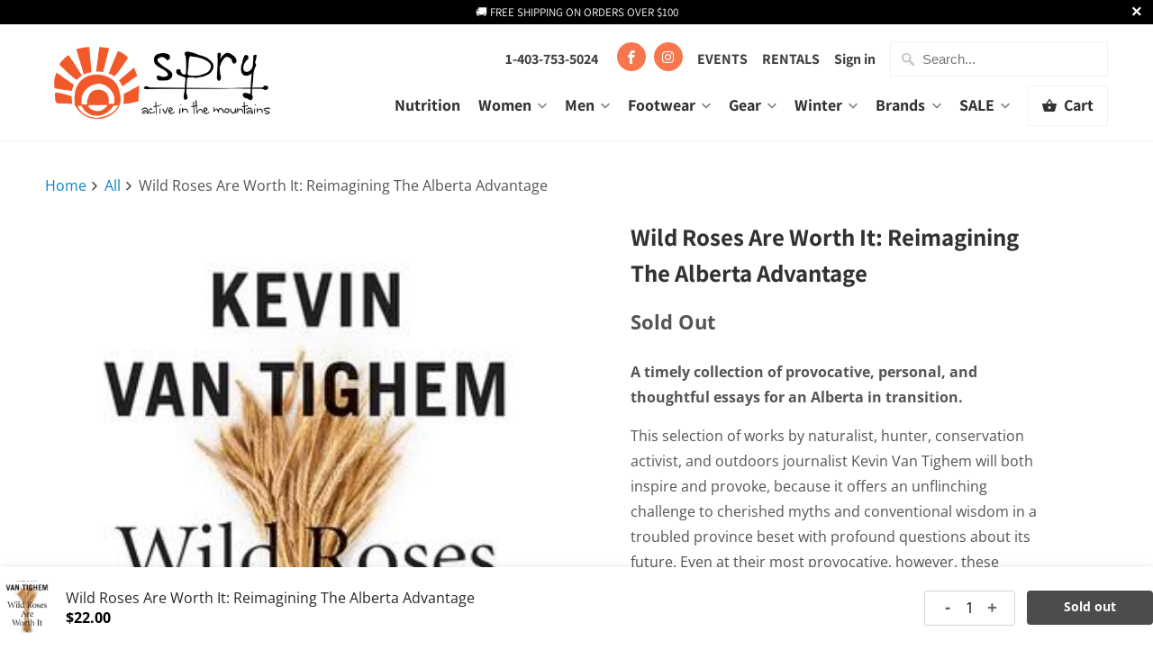

--- FILE ---
content_type: text/html; charset=utf-8
request_url: https://spryactive.ca/products/wild-roses-are-worth-it-reimagining-the-alberta-advantage
body_size: 48498
content:
<!DOCTYPE html>
<html lang="en">
  <head>
    <!-- Google tag (gtag.js) -->
    
    <meta charset="utf-8">
    <meta http-equiv="cleartype" content="on">
    <meta name="robots" content="index,follow">

    
    <title>Wild Roses Are Worth It: Reimagining The Alberta Advantage - spry</title>

    
      <meta name="description" content="A timely collection of provocative, personal, and thoughtful essays for an Alberta in transition. This selection of works by naturalist, hunter, conservation activist, and outdoors journalist Kevin Van Tighem will both inspire and provoke, because it offers an unflinching challenge to cherished myths and conventional w" />
    

    

<meta name="author" content="spry">
<meta property="og:url" content="https://spryactive.ca/products/wild-roses-are-worth-it-reimagining-the-alberta-advantage">
<meta property="og:site_name" content="spry">



  <meta property="og:type" content="product">
  <meta property="og:title" content="Wild Roses Are Worth It: Reimagining The Alberta Advantage">
  
    
      <meta property="og:image" content="https://spryactive.ca/cdn/shop/products/wildroses_600x.jpg?v=1737758343">
      <meta property="og:image:secure_url" content="https://spryactive.ca/cdn/shop/products/wildroses_600x.jpg?v=1737758343">
      <meta property="og:image:width" content="286">
      <meta property="og:image:height" content="400">
      <meta property="og:image:alt" content="Wild Roses Are Worth It: Reimagining The Alberta Advantage">
      
    
  
  <meta property="product:price:amount" content="22.00">
  <meta property="product:price:currency" content="CAD">



  <meta property="og:description" content="A timely collection of provocative, personal, and thoughtful essays for an Alberta in transition. This selection of works by naturalist, hunter, conservation activist, and outdoors journalist Kevin Van Tighem will both inspire and provoke, because it offers an unflinching challenge to cherished myths and conventional w">




<meta name="twitter:card" content="summary">

  <meta name="twitter:title" content="Wild Roses Are Worth It: Reimagining The Alberta Advantage">
  <meta name="twitter:description" content="A timely collection of provocative, personal, and thoughtful essays for an Alberta in transition. This selection of works by naturalist, hunter, conservation activist, and outdoors journalist Kevin Van Tighem will both inspire and provoke, because it offers an unflinching challenge to cherished myths and conventional wisdom in a troubled province beset with profound questions about its future. Even at their most provocative, however, these writings remind us of what is best about the Alberta spirit, and offer the possibility of a more sustaining relationship with our place and with one another. The rich imagery in these writings is drawn from the author&#39;s intimate relationship with the streams, forests, grasslands, and mountains of the Canadian West. There may be no sacred cows in Van Tighem&#39;s prose, but even the most unblinkingly critical of his writings resonate with a love of place">
  <meta name="twitter:image:width" content="240">
  <meta name="twitter:image:height" content="240">
  <meta name="twitter:image" content="https://spryactive.ca/cdn/shop/products/wildroses_240x.jpg?v=1737758343">
  <meta name="twitter:image:alt" content="Wild Roses Are Worth It: Reimagining The Alberta Advantage">



    
    

    <!-- Mobile Specific Metas -->
    <meta name="HandheldFriendly" content="True">
    <meta name="MobileOptimized" content="320">
    <meta name="viewport" content="width=device-width,initial-scale=1">
    <meta name="theme-color" content="#ffffff">

    <!-- Stylesheets for Mobilia 6.2.0 -->
    <link href="//spryactive.ca/cdn/shop/t/11/assets/styles.scss.css?v=122789648378498137921761944930" rel="stylesheet" type="text/css" media="all" />

    <!-- Favicons -->
    
  <link rel="shortcut icon" type="image/png" href="//spryactive.ca/cdn/shop/files/1_32x32.png?v=1709333500">
  <link rel="icon" type="image/png" sizes="16x16" href="//spryactive.ca/cdn/shop/files/1_16x16.png?v=1709333500">
  <link rel="icon" type="image/png" sizes="32x32" href="//spryactive.ca/cdn/shop/files/1_32x32.png?v=1709333500">
  <link rel="icon" type="image/png" sizes="192x192" href="//spryactive.ca/cdn/shop/files/1_192x192.png?v=1709333500">
  <link rel="apple-touch-icon" sizes="180x180" href="//spryactive.ca/cdn/shop/files/1_180x180.png?v=1709333500">



    <link rel="canonical" href="https://spryactive.ca/products/wild-roses-are-worth-it-reimagining-the-alberta-advantage" />

    

    <script src="//spryactive.ca/cdn/shop/t/11/assets/app.js?v=140032026085769540141712001619" type="text/javascript"></script>
    <script>window.performance && window.performance.mark && window.performance.mark('shopify.content_for_header.start');</script><meta name="facebook-domain-verification" content="f9ynqlv8xd98bnw49oa38xe5a8kz7n">
<meta name="facebook-domain-verification" content="wksk5cfeultqdxuj7arz297dals0fz">
<meta name="google-site-verification" content="NoCWiJRtsYvqq0ZeryrXV5fvAI9XZTeTkJITdyEdZJ4">
<meta name="google-site-verification" content="6YFuLGxwZWPUAQm-34LtN80XALBezaXLot0c0WD04Go">
<meta id="shopify-digital-wallet" name="shopify-digital-wallet" content="/18683881/digital_wallets/dialog">
<meta name="shopify-checkout-api-token" content="0a04f4e4d00c4c5677b03d381fe03a04">
<meta id="in-context-paypal-metadata" data-shop-id="18683881" data-venmo-supported="false" data-environment="production" data-locale="en_US" data-paypal-v4="true" data-currency="CAD">
<link rel="alternate" type="application/json+oembed" href="https://spryactive.ca/products/wild-roses-are-worth-it-reimagining-the-alberta-advantage.oembed">
<script async="async" src="/checkouts/internal/preloads.js?locale=en-CA"></script>
<link rel="preconnect" href="https://shop.app" crossorigin="anonymous">
<script async="async" src="https://shop.app/checkouts/internal/preloads.js?locale=en-CA&shop_id=18683881" crossorigin="anonymous"></script>
<script id="apple-pay-shop-capabilities" type="application/json">{"shopId":18683881,"countryCode":"CA","currencyCode":"CAD","merchantCapabilities":["supports3DS"],"merchantId":"gid:\/\/shopify\/Shop\/18683881","merchantName":"spry","requiredBillingContactFields":["postalAddress","email","phone"],"requiredShippingContactFields":["postalAddress","email","phone"],"shippingType":"shipping","supportedNetworks":["visa","masterCard","amex","discover","interac","jcb"],"total":{"type":"pending","label":"spry","amount":"1.00"},"shopifyPaymentsEnabled":true,"supportsSubscriptions":true}</script>
<script id="shopify-features" type="application/json">{"accessToken":"0a04f4e4d00c4c5677b03d381fe03a04","betas":["rich-media-storefront-analytics"],"domain":"spryactive.ca","predictiveSearch":true,"shopId":18683881,"locale":"en"}</script>
<script>var Shopify = Shopify || {};
Shopify.shop = "spryactive.myshopify.com";
Shopify.locale = "en";
Shopify.currency = {"active":"CAD","rate":"1.0"};
Shopify.country = "CA";
Shopify.theme = {"name":"Mobilia May 19 2020 with code additions","id":81107320947,"schema_name":"Mobilia","schema_version":"6.2.0","theme_store_id":464,"role":"main"};
Shopify.theme.handle = "null";
Shopify.theme.style = {"id":null,"handle":null};
Shopify.cdnHost = "spryactive.ca/cdn";
Shopify.routes = Shopify.routes || {};
Shopify.routes.root = "/";</script>
<script type="module">!function(o){(o.Shopify=o.Shopify||{}).modules=!0}(window);</script>
<script>!function(o){function n(){var o=[];function n(){o.push(Array.prototype.slice.apply(arguments))}return n.q=o,n}var t=o.Shopify=o.Shopify||{};t.loadFeatures=n(),t.autoloadFeatures=n()}(window);</script>
<script>
  window.ShopifyPay = window.ShopifyPay || {};
  window.ShopifyPay.apiHost = "shop.app\/pay";
  window.ShopifyPay.redirectState = null;
</script>
<script id="shop-js-analytics" type="application/json">{"pageType":"product"}</script>
<script defer="defer" async type="module" src="//spryactive.ca/cdn/shopifycloud/shop-js/modules/v2/client.init-shop-cart-sync_BT-GjEfc.en.esm.js"></script>
<script defer="defer" async type="module" src="//spryactive.ca/cdn/shopifycloud/shop-js/modules/v2/chunk.common_D58fp_Oc.esm.js"></script>
<script defer="defer" async type="module" src="//spryactive.ca/cdn/shopifycloud/shop-js/modules/v2/chunk.modal_xMitdFEc.esm.js"></script>
<script type="module">
  await import("//spryactive.ca/cdn/shopifycloud/shop-js/modules/v2/client.init-shop-cart-sync_BT-GjEfc.en.esm.js");
await import("//spryactive.ca/cdn/shopifycloud/shop-js/modules/v2/chunk.common_D58fp_Oc.esm.js");
await import("//spryactive.ca/cdn/shopifycloud/shop-js/modules/v2/chunk.modal_xMitdFEc.esm.js");

  window.Shopify.SignInWithShop?.initShopCartSync?.({"fedCMEnabled":true,"windoidEnabled":true});

</script>
<script>
  window.Shopify = window.Shopify || {};
  if (!window.Shopify.featureAssets) window.Shopify.featureAssets = {};
  window.Shopify.featureAssets['shop-js'] = {"shop-cart-sync":["modules/v2/client.shop-cart-sync_DZOKe7Ll.en.esm.js","modules/v2/chunk.common_D58fp_Oc.esm.js","modules/v2/chunk.modal_xMitdFEc.esm.js"],"init-fed-cm":["modules/v2/client.init-fed-cm_B6oLuCjv.en.esm.js","modules/v2/chunk.common_D58fp_Oc.esm.js","modules/v2/chunk.modal_xMitdFEc.esm.js"],"shop-cash-offers":["modules/v2/client.shop-cash-offers_D2sdYoxE.en.esm.js","modules/v2/chunk.common_D58fp_Oc.esm.js","modules/v2/chunk.modal_xMitdFEc.esm.js"],"shop-login-button":["modules/v2/client.shop-login-button_QeVjl5Y3.en.esm.js","modules/v2/chunk.common_D58fp_Oc.esm.js","modules/v2/chunk.modal_xMitdFEc.esm.js"],"pay-button":["modules/v2/client.pay-button_DXTOsIq6.en.esm.js","modules/v2/chunk.common_D58fp_Oc.esm.js","modules/v2/chunk.modal_xMitdFEc.esm.js"],"shop-button":["modules/v2/client.shop-button_DQZHx9pm.en.esm.js","modules/v2/chunk.common_D58fp_Oc.esm.js","modules/v2/chunk.modal_xMitdFEc.esm.js"],"avatar":["modules/v2/client.avatar_BTnouDA3.en.esm.js"],"init-windoid":["modules/v2/client.init-windoid_CR1B-cfM.en.esm.js","modules/v2/chunk.common_D58fp_Oc.esm.js","modules/v2/chunk.modal_xMitdFEc.esm.js"],"init-shop-for-new-customer-accounts":["modules/v2/client.init-shop-for-new-customer-accounts_C_vY_xzh.en.esm.js","modules/v2/client.shop-login-button_QeVjl5Y3.en.esm.js","modules/v2/chunk.common_D58fp_Oc.esm.js","modules/v2/chunk.modal_xMitdFEc.esm.js"],"init-shop-email-lookup-coordinator":["modules/v2/client.init-shop-email-lookup-coordinator_BI7n9ZSv.en.esm.js","modules/v2/chunk.common_D58fp_Oc.esm.js","modules/v2/chunk.modal_xMitdFEc.esm.js"],"init-shop-cart-sync":["modules/v2/client.init-shop-cart-sync_BT-GjEfc.en.esm.js","modules/v2/chunk.common_D58fp_Oc.esm.js","modules/v2/chunk.modal_xMitdFEc.esm.js"],"shop-toast-manager":["modules/v2/client.shop-toast-manager_DiYdP3xc.en.esm.js","modules/v2/chunk.common_D58fp_Oc.esm.js","modules/v2/chunk.modal_xMitdFEc.esm.js"],"init-customer-accounts":["modules/v2/client.init-customer-accounts_D9ZNqS-Q.en.esm.js","modules/v2/client.shop-login-button_QeVjl5Y3.en.esm.js","modules/v2/chunk.common_D58fp_Oc.esm.js","modules/v2/chunk.modal_xMitdFEc.esm.js"],"init-customer-accounts-sign-up":["modules/v2/client.init-customer-accounts-sign-up_iGw4briv.en.esm.js","modules/v2/client.shop-login-button_QeVjl5Y3.en.esm.js","modules/v2/chunk.common_D58fp_Oc.esm.js","modules/v2/chunk.modal_xMitdFEc.esm.js"],"shop-follow-button":["modules/v2/client.shop-follow-button_CqMgW2wH.en.esm.js","modules/v2/chunk.common_D58fp_Oc.esm.js","modules/v2/chunk.modal_xMitdFEc.esm.js"],"checkout-modal":["modules/v2/client.checkout-modal_xHeaAweL.en.esm.js","modules/v2/chunk.common_D58fp_Oc.esm.js","modules/v2/chunk.modal_xMitdFEc.esm.js"],"shop-login":["modules/v2/client.shop-login_D91U-Q7h.en.esm.js","modules/v2/chunk.common_D58fp_Oc.esm.js","modules/v2/chunk.modal_xMitdFEc.esm.js"],"lead-capture":["modules/v2/client.lead-capture_BJmE1dJe.en.esm.js","modules/v2/chunk.common_D58fp_Oc.esm.js","modules/v2/chunk.modal_xMitdFEc.esm.js"],"payment-terms":["modules/v2/client.payment-terms_Ci9AEqFq.en.esm.js","modules/v2/chunk.common_D58fp_Oc.esm.js","modules/v2/chunk.modal_xMitdFEc.esm.js"]};
</script>
<script>(function() {
  var isLoaded = false;
  function asyncLoad() {
    if (isLoaded) return;
    isLoaded = true;
    var urls = ["https:\/\/chimpstatic.com\/mcjs-connected\/js\/users\/8c851fe2e03c81e8109502906\/f30fcbe2b39754510195f2845.js?shop=spryactive.myshopify.com","https:\/\/cdn.shopify.com\/s\/files\/1\/1868\/3881\/t\/11\/assets\/pop_18683881.js?v=1684528120\u0026shop=spryactive.myshopify.com","https:\/\/cdn-bundler.nice-team.net\/app\/js\/bundler.js?shop=spryactive.myshopify.com","https:\/\/cdn.nfcube.com\/instafeed-df4b2a7e4424fe1175095e5a0fb7a8d1.js?shop=spryactive.myshopify.com"];
    for (var i = 0; i < urls.length; i++) {
      var s = document.createElement('script');
      s.type = 'text/javascript';
      s.async = true;
      s.src = urls[i];
      var x = document.getElementsByTagName('script')[0];
      x.parentNode.insertBefore(s, x);
    }
  };
  if(window.attachEvent) {
    window.attachEvent('onload', asyncLoad);
  } else {
    window.addEventListener('load', asyncLoad, false);
  }
})();</script>
<script id="__st">var __st={"a":18683881,"offset":-25200,"reqid":"030b5690-f42a-41df-bc40-1b26d37acc68-1769193426","pageurl":"spryactive.ca\/products\/wild-roses-are-worth-it-reimagining-the-alberta-advantage","u":"79326245a87a","p":"product","rtyp":"product","rid":6741646213320};</script>
<script>window.ShopifyPaypalV4VisibilityTracking = true;</script>
<script id="captcha-bootstrap">!function(){'use strict';const t='contact',e='account',n='new_comment',o=[[t,t],['blogs',n],['comments',n],[t,'customer']],c=[[e,'customer_login'],[e,'guest_login'],[e,'recover_customer_password'],[e,'create_customer']],r=t=>t.map((([t,e])=>`form[action*='/${t}']:not([data-nocaptcha='true']) input[name='form_type'][value='${e}']`)).join(','),a=t=>()=>t?[...document.querySelectorAll(t)].map((t=>t.form)):[];function s(){const t=[...o],e=r(t);return a(e)}const i='password',u='form_key',d=['recaptcha-v3-token','g-recaptcha-response','h-captcha-response',i],f=()=>{try{return window.sessionStorage}catch{return}},m='__shopify_v',_=t=>t.elements[u];function p(t,e,n=!1){try{const o=window.sessionStorage,c=JSON.parse(o.getItem(e)),{data:r}=function(t){const{data:e,action:n}=t;return t[m]||n?{data:e,action:n}:{data:t,action:n}}(c);for(const[e,n]of Object.entries(r))t.elements[e]&&(t.elements[e].value=n);n&&o.removeItem(e)}catch(o){console.error('form repopulation failed',{error:o})}}const l='form_type',E='cptcha';function T(t){t.dataset[E]=!0}const w=window,h=w.document,L='Shopify',v='ce_forms',y='captcha';let A=!1;((t,e)=>{const n=(g='f06e6c50-85a8-45c8-87d0-21a2b65856fe',I='https://cdn.shopify.com/shopifycloud/storefront-forms-hcaptcha/ce_storefront_forms_captcha_hcaptcha.v1.5.2.iife.js',D={infoText:'Protected by hCaptcha',privacyText:'Privacy',termsText:'Terms'},(t,e,n)=>{const o=w[L][v],c=o.bindForm;if(c)return c(t,g,e,D).then(n);var r;o.q.push([[t,g,e,D],n]),r=I,A||(h.body.append(Object.assign(h.createElement('script'),{id:'captcha-provider',async:!0,src:r})),A=!0)});var g,I,D;w[L]=w[L]||{},w[L][v]=w[L][v]||{},w[L][v].q=[],w[L][y]=w[L][y]||{},w[L][y].protect=function(t,e){n(t,void 0,e),T(t)},Object.freeze(w[L][y]),function(t,e,n,w,h,L){const[v,y,A,g]=function(t,e,n){const i=e?o:[],u=t?c:[],d=[...i,...u],f=r(d),m=r(i),_=r(d.filter((([t,e])=>n.includes(e))));return[a(f),a(m),a(_),s()]}(w,h,L),I=t=>{const e=t.target;return e instanceof HTMLFormElement?e:e&&e.form},D=t=>v().includes(t);t.addEventListener('submit',(t=>{const e=I(t);if(!e)return;const n=D(e)&&!e.dataset.hcaptchaBound&&!e.dataset.recaptchaBound,o=_(e),c=g().includes(e)&&(!o||!o.value);(n||c)&&t.preventDefault(),c&&!n&&(function(t){try{if(!f())return;!function(t){const e=f();if(!e)return;const n=_(t);if(!n)return;const o=n.value;o&&e.removeItem(o)}(t);const e=Array.from(Array(32),(()=>Math.random().toString(36)[2])).join('');!function(t,e){_(t)||t.append(Object.assign(document.createElement('input'),{type:'hidden',name:u})),t.elements[u].value=e}(t,e),function(t,e){const n=f();if(!n)return;const o=[...t.querySelectorAll(`input[type='${i}']`)].map((({name:t})=>t)),c=[...d,...o],r={};for(const[a,s]of new FormData(t).entries())c.includes(a)||(r[a]=s);n.setItem(e,JSON.stringify({[m]:1,action:t.action,data:r}))}(t,e)}catch(e){console.error('failed to persist form',e)}}(e),e.submit())}));const S=(t,e)=>{t&&!t.dataset[E]&&(n(t,e.some((e=>e===t))),T(t))};for(const o of['focusin','change'])t.addEventListener(o,(t=>{const e=I(t);D(e)&&S(e,y())}));const B=e.get('form_key'),M=e.get(l),P=B&&M;t.addEventListener('DOMContentLoaded',(()=>{const t=y();if(P)for(const e of t)e.elements[l].value===M&&p(e,B);[...new Set([...A(),...v().filter((t=>'true'===t.dataset.shopifyCaptcha))])].forEach((e=>S(e,t)))}))}(h,new URLSearchParams(w.location.search),n,t,e,['guest_login'])})(!0,!0)}();</script>
<script integrity="sha256-4kQ18oKyAcykRKYeNunJcIwy7WH5gtpwJnB7kiuLZ1E=" data-source-attribution="shopify.loadfeatures" defer="defer" src="//spryactive.ca/cdn/shopifycloud/storefront/assets/storefront/load_feature-a0a9edcb.js" crossorigin="anonymous"></script>
<script crossorigin="anonymous" defer="defer" src="//spryactive.ca/cdn/shopifycloud/storefront/assets/shopify_pay/storefront-65b4c6d7.js?v=20250812"></script>
<script data-source-attribution="shopify.dynamic_checkout.dynamic.init">var Shopify=Shopify||{};Shopify.PaymentButton=Shopify.PaymentButton||{isStorefrontPortableWallets:!0,init:function(){window.Shopify.PaymentButton.init=function(){};var t=document.createElement("script");t.src="https://spryactive.ca/cdn/shopifycloud/portable-wallets/latest/portable-wallets.en.js",t.type="module",document.head.appendChild(t)}};
</script>
<script data-source-attribution="shopify.dynamic_checkout.buyer_consent">
  function portableWalletsHideBuyerConsent(e){var t=document.getElementById("shopify-buyer-consent"),n=document.getElementById("shopify-subscription-policy-button");t&&n&&(t.classList.add("hidden"),t.setAttribute("aria-hidden","true"),n.removeEventListener("click",e))}function portableWalletsShowBuyerConsent(e){var t=document.getElementById("shopify-buyer-consent"),n=document.getElementById("shopify-subscription-policy-button");t&&n&&(t.classList.remove("hidden"),t.removeAttribute("aria-hidden"),n.addEventListener("click",e))}window.Shopify?.PaymentButton&&(window.Shopify.PaymentButton.hideBuyerConsent=portableWalletsHideBuyerConsent,window.Shopify.PaymentButton.showBuyerConsent=portableWalletsShowBuyerConsent);
</script>
<script data-source-attribution="shopify.dynamic_checkout.cart.bootstrap">document.addEventListener("DOMContentLoaded",(function(){function t(){return document.querySelector("shopify-accelerated-checkout-cart, shopify-accelerated-checkout")}if(t())Shopify.PaymentButton.init();else{new MutationObserver((function(e,n){t()&&(Shopify.PaymentButton.init(),n.disconnect())})).observe(document.body,{childList:!0,subtree:!0})}}));
</script>
<link id="shopify-accelerated-checkout-styles" rel="stylesheet" media="screen" href="https://spryactive.ca/cdn/shopifycloud/portable-wallets/latest/accelerated-checkout-backwards-compat.css" crossorigin="anonymous">
<style id="shopify-accelerated-checkout-cart">
        #shopify-buyer-consent {
  margin-top: 1em;
  display: inline-block;
  width: 100%;
}

#shopify-buyer-consent.hidden {
  display: none;
}

#shopify-subscription-policy-button {
  background: none;
  border: none;
  padding: 0;
  text-decoration: underline;
  font-size: inherit;
  cursor: pointer;
}

#shopify-subscription-policy-button::before {
  box-shadow: none;
}

      </style>

<script>window.performance && window.performance.mark && window.performance.mark('shopify.content_for_header.end');</script>
 
    
    <noscript>
      <style>
        .image__fallback {
          width: 100vw;
          display: block !important;
          max-width: 100vw !important;
          margin-bottom: 0;
        }
        .no-js-only {
          display: inherit !important;
        }
        .icon-cart.cart-button {
          display: none;
        }
        .lazyload {
          opacity: 1;
          -webkit-filter: blur(0);
          filter: blur(0);
        }
        .animate_right,
        .animate_left,
        .animate_up,
        .animate_down {
          opacity: 1;
        }
        .product_section .product_form {
          opacity: 1;
        }
        .multi_select,
        form .select {
          display: block !important;
        }
        .swatch_options {
          display: none;
        }
      </style>
    </noscript>
  
<script type="text/javascript">
  window.Pop = window.Pop || {};
  window.Pop.common = window.Pop.common || {};
  window.Pop.common.shop = {
    permanent_domain: 'spryactive.myshopify.com',
    currency: "CAD",
    money_format: "${{amount}}",
    id: 18683881
  };
  

  window.Pop.common.template = 'product';
  window.Pop.common.cart = {};
  window.Pop.common.vapid_public_key = "BJuXCmrtTK335SuczdNVYrGVtP_WXn4jImChm49st7K7z7e8gxSZUKk4DhUpk8j2Xpiw5G4-ylNbMKLlKkUEU98=";
  window.Pop.global_config = {"asset_urls":{"loy":{},"rev":{},"pu":{"init_js":null},"widgets":{"init_js":"https:\/\/cdn.shopify.com\/s\/files\/1\/0194\/1736\/6592\/t\/1\/assets\/ba_widget_init.js?v=1728041536","modal_js":"https:\/\/cdn.shopify.com\/s\/files\/1\/0194\/1736\/6592\/t\/1\/assets\/ba_widget_modal.js?v=1728041538","modal_css":"https:\/\/cdn.shopify.com\/s\/files\/1\/0194\/1736\/6592\/t\/1\/assets\/ba_widget_modal.css?v=1654723622"},"forms":{},"global":{"helper_js":"https:\/\/cdn.shopify.com\/s\/files\/1\/0194\/1736\/6592\/t\/1\/assets\/ba_pop_tracking.js?v=1704919189"}},"proxy_paths":{"pop":"\/apps\/ba-pop","app_metrics":"\/apps\/ba-pop\/app_metrics","push_subscription":"\/apps\/ba-pop\/push"},"aat":["pop"],"pv":false,"sts":false,"bam":true,"batc":true,"base_money_format":"${{amount}}","online_store_version":1,"loy_js_api_enabled":false,"shop":{"id":18683881,"name":"spry","domain":"spryactive.ca"}};
  window.Pop.widgets_config = {"id":89570,"active":false,"frequency_limit_amount":1,"frequency_limit_time_unit":"weeks","background_image":{"position":"none","widget_background_preview_url":""},"initial_state":{"body":"Join the spry community and never miss a deal or new arrival! ","title":"Let's Get Outside Together","cta_text":"Sign up for our E-Newsletter","show_email":"true","action_text":"","footer_text":"You are signing up to receive communication via email and can unsubscribe at any time.","dismiss_text":"","email_placeholder":"Email Address","phone_placeholder":"Phone Number"},"success_state":{"body":"Thanks for subscribing. Keep an eye on your inbox for new inventory news, seasonal updates, discounts and more!","title":"Thanks for subscribing!","cta_text":"Continue shopping","cta_action":"dismiss","redirect_url":"","open_url_new_tab":"false"},"closed_state":{"action":"close_widget","font_size":"16","action_text":"GET 15% OFF","display_offset":"0","display_position":"bottom_left"},"error_state":{"submit_error":"Sorry, please try again later","invalid_email":"Please enter valid email address!","error_subscribing":"Error subscribing, try again later","already_registered":"You have already registered","invalid_phone_number":"Please enter valid phone number!"},"trigger":{"action":"on_timer","delay_in_seconds":"30"},"colors":{"link_color":"#4FC3F7","sticky_bar_bg":"#e85631","cta_font_color":"#fff","body_font_color":"#000","sticky_bar_text":"#fff","background_color":"#fff","error_text_color":"#ff2626","title_font_color":"#000","footer_font_color":"#bbb","dismiss_font_color":"#bbb","cta_background_color":"#000","sticky_coupon_bar_bg":"#286ef8","error_text_background":"","sticky_coupon_bar_text":"#fff"},"sticky_coupon_bar":{"enabled":"false","message":"Don't forget to use your code"},"display_style":{"font":"Arial","size":"regular","align":"center"},"dismissable":true,"has_background":false,"opt_in_channels":["email"],"rules":[],"widget_css":".powered_by_rivo{\n  display: block;\n}\n.ba_widget_main_design {\n  background: #fff;\n}\n.ba_widget_content{text-align: center}\n.ba_widget_parent{\n  font-family: Arial;\n}\n.ba_widget_parent.background{\n}\n.ba_widget_left_content{\n}\n.ba_widget_right_content{\n}\n#ba_widget_cta_button:disabled{\n  background: #000cc;\n}\n#ba_widget_cta_button{\n  background: #000;\n  color: #fff;\n}\n#ba_widget_cta_button:after {\n  background: #000e0;\n}\n.ba_initial_state_title, .ba_success_state_title{\n  color: #000;\n}\n.ba_initial_state_body, .ba_success_state_body{\n  color: #000;\n}\n.ba_initial_state_dismiss_text{\n  color: #bbb;\n}\n.ba_initial_state_footer_text, .ba_initial_state_sms_agreement{\n  color: #bbb;\n}\n.ba_widget_error{\n  color: #ff2626;\n  background: ;\n}\n.ba_link_color{\n  color: #4FC3F7;\n}\n","custom_css":null,"logo":"https:\/\/d15d3imw3mjndz.cloudfront.net\/azs4xaknq45mw6wwu784wh9m1406"};
</script>


<script type="text/javascript">
  

  (function() {
    //Global snippet for Email Popups
    //this is updated automatically - do not edit manually.
    document.addEventListener('DOMContentLoaded', function() {
      function loadScript(src, defer, done) {
        var js = document.createElement('script');
        js.src = src;
        js.defer = defer;
        js.onload = function(){done();};
        js.onerror = function(){
          done(new Error('Failed to load script ' + src));
        };
        document.head.appendChild(js);
      }

      function browserSupportsAllFeatures() {
        return window.Promise && window.fetch && window.Symbol;
      }

      if (browserSupportsAllFeatures()) {
        main();
      } else {
        loadScript('https://cdnjs.cloudflare.com/polyfill/v3/polyfill.min.js?features=Promise,fetch', true, main);
      }

      function loadAppScripts(){
        const popAppEmbedEnabled = document.getElementById("pop-app-embed-init");

        if (window.Pop.global_config.aat.includes("pop") && !popAppEmbedEnabled){
          loadScript(window.Pop.global_config.asset_urls.widgets.init_js, true, function(){});
        }
      }

      function main(err) {
        loadScript(window.Pop.global_config.asset_urls.global.helper_js, false, loadAppScripts);
      }
    });
  })();
</script>

<!-- BEGIN app block: shopify://apps/microsoft-clarity/blocks/clarity_js/31c3d126-8116-4b4a-8ba1-baeda7c4aeea -->
<script type="text/javascript">
  (function (c, l, a, r, i, t, y) {
    c[a] = c[a] || function () { (c[a].q = c[a].q || []).push(arguments); };
    t = l.createElement(r); t.async = 1; t.src = "https://www.clarity.ms/tag/" + i + "?ref=shopify";
    y = l.getElementsByTagName(r)[0]; y.parentNode.insertBefore(t, y);

    c.Shopify.loadFeatures([{ name: "consent-tracking-api", version: "0.1" }], error => {
      if (error) {
        console.error("Error loading Shopify features:", error);
        return;
      }

      c[a]('consentv2', {
        ad_Storage: c.Shopify.customerPrivacy.marketingAllowed() ? "granted" : "denied",
        analytics_Storage: c.Shopify.customerPrivacy.analyticsProcessingAllowed() ? "granted" : "denied",
      });
    });

    l.addEventListener("visitorConsentCollected", function (e) {
      c[a]('consentv2', {
        ad_Storage: e.detail.marketingAllowed ? "granted" : "denied",
        analytics_Storage: e.detail.analyticsAllowed ? "granted" : "denied",
      });
    });
  })(window, document, "clarity", "script", "str29x65e1");
</script>



<!-- END app block --><!-- BEGIN app block: shopify://apps/hulk-form-builder/blocks/app-embed/b6b8dd14-356b-4725-a4ed-77232212b3c3 --><!-- BEGIN app snippet: hulkapps-formbuilder-theme-ext --><script type="text/javascript">
  
  if (typeof window.formbuilder_customer != "object") {
        window.formbuilder_customer = {}
  }

  window.hulkFormBuilder = {
    form_data: {},
    shop_data: {"shop_jhPamKYIgqIgjopq12nrOg":{"shop_uuid":"jhPamKYIgqIgjopq12nrOg","shop_timezone":"America\/Edmonton","shop_id":139772,"shop_is_after_submit_enabled":false,"shop_shopify_plan":"Basic","shop_shopify_domain":"spryactive.myshopify.com","shop_created_at":"2025-06-13T17:00:28.070-05:00","is_skip_metafield":false,"shop_deleted":false,"shop_disabled":false}},
    settings_data: {"shop_settings":{"shop_customise_msgs":[],"default_customise_msgs":{"is_required":"is required","thank_you":"Thank you! The form was submitted successfully.","processing":"Processing...","valid_data":"Please provide valid data","valid_email":"Provide valid email format","valid_tags":"HTML Tags are not allowed","valid_phone":"Provide valid phone number","valid_captcha":"Please provide valid captcha response","valid_url":"Provide valid URL","only_number_alloud":"Provide valid number in","number_less":"must be less than","number_more":"must be more than","image_must_less":"Image must be less than 20MB","image_number":"Images allowed","image_extension":"Invalid extension! Please provide image file","error_image_upload":"Error in image upload. Please try again.","error_file_upload":"Error in file upload. Please try again.","your_response":"Your response","error_form_submit":"Error occur.Please try again after sometime.","email_submitted":"Form with this email is already submitted","invalid_email_by_zerobounce":"The email address you entered appears to be invalid. Please check it and try again.","download_file":"Download file","card_details_invalid":"Your card details are invalid","card_details":"Card details","please_enter_card_details":"Please enter card details","card_number":"Card number","exp_mm":"Exp MM","exp_yy":"Exp YY","crd_cvc":"CVV","payment_value":"Payment amount","please_enter_payment_amount":"Please enter payment amount","address1":"Address line 1","address2":"Address line 2","city":"City","province":"Province","zipcode":"Zip code","country":"Country","blocked_domain":"This form does not accept addresses from","file_must_less":"File must be less than 20MB","file_extension":"Invalid extension! Please provide file","only_file_number_alloud":"files allowed","previous":"Previous","next":"Next","must_have_a_input":"Please enter at least one field.","please_enter_required_data":"Please enter required data","atleast_one_special_char":"Include at least one special character","atleast_one_lowercase_char":"Include at least one lowercase character","atleast_one_uppercase_char":"Include at least one uppercase character","atleast_one_number":"Include at least one number","must_have_8_chars":"Must have 8 characters long","be_between_8_and_12_chars":"Be between 8 and 12 characters long","please_select":"Please Select","phone_submitted":"Form with this phone number is already submitted","user_res_parse_error":"Error while submitting the form","valid_same_values":"values must be same","product_choice_clear_selection":"Clear Selection","picture_choice_clear_selection":"Clear Selection","remove_all_for_file_image_upload":"Remove All","invalid_file_type_for_image_upload":"You can't upload files of this type.","invalid_file_type_for_signature_upload":"You can't upload files of this type.","max_files_exceeded_for_file_upload":"You can not upload any more files.","max_files_exceeded_for_image_upload":"You can not upload any more files.","file_already_exist":"File already uploaded","max_limit_exceed":"You have added the maximum number of text fields.","cancel_upload_for_file_upload":"Cancel upload","cancel_upload_for_image_upload":"Cancel upload","cancel_upload_for_signature_upload":"Cancel upload"},"shop_blocked_domains":[]}},
    features_data: {"shop_plan_features":{"shop_plan_features":["unlimited-forms","full-design-customization","export-form-submissions","multiple-recipients-for-form-submissions","multiple-admin-notifications","enable-captcha","unlimited-file-uploads","save-submitted-form-data","set-auto-response-message","conditional-logic","form-banner","save-as-draft-facility","include-user-response-in-admin-email","disable-form-submission","file-upload"]}},
    shop: null,
    shop_id: null,
    plan_features: null,
    validateDoubleQuotes: false,
    assets: {
      extraFunctions: "https://cdn.shopify.com/extensions/019bb5ee-ec40-7527-955d-c1b8751eb060/form-builder-by-hulkapps-50/assets/extra-functions.js",
      extraStyles: "https://cdn.shopify.com/extensions/019bb5ee-ec40-7527-955d-c1b8751eb060/form-builder-by-hulkapps-50/assets/extra-styles.css",
      bootstrapStyles: "https://cdn.shopify.com/extensions/019bb5ee-ec40-7527-955d-c1b8751eb060/form-builder-by-hulkapps-50/assets/theme-app-extension-bootstrap.css"
    },
    translations: {
      htmlTagNotAllowed: "HTML Tags are not allowed",
      sqlQueryNotAllowed: "SQL Queries are not allowed",
      doubleQuoteNotAllowed: "Double quotes are not allowed",
      vorwerkHttpWwwNotAllowed: "The words \u0026#39;http\u0026#39; and \u0026#39;www\u0026#39; are not allowed. Please remove them and try again.",
      maxTextFieldsReached: "You have added the maximum number of text fields.",
      avoidNegativeWords: "Avoid negative words: Don\u0026#39;t use negative words in your contact message.",
      customDesignOnly: "This form is for custom designs requests. For general inquiries please contact our team at info@stagheaddesigns.com",
      zerobounceApiErrorMsg: "We couldn\u0026#39;t verify your email due to a technical issue. Please try again later.",
    }

  }

  

  window.FbThemeAppExtSettingsHash = {}
  
</script><!-- END app snippet --><!-- END app block --><!-- BEGIN app block: shopify://apps/judge-me-reviews/blocks/judgeme_core/61ccd3b1-a9f2-4160-9fe9-4fec8413e5d8 --><!-- Start of Judge.me Core -->






<link rel="dns-prefetch" href="https://cdnwidget.judge.me">
<link rel="dns-prefetch" href="https://cdn.judge.me">
<link rel="dns-prefetch" href="https://cdn1.judge.me">
<link rel="dns-prefetch" href="https://api.judge.me">

<script data-cfasync='false' class='jdgm-settings-script'>window.jdgmSettings={"pagination":5,"disable_web_reviews":false,"badge_no_review_text":"No reviews","badge_n_reviews_text":"({{ n }})","badge_star_color":"#E85631","hide_badge_preview_if_no_reviews":true,"badge_hide_text":false,"enforce_center_preview_badge":false,"widget_title":"Customer Reviews","widget_open_form_text":"Write a review","widget_close_form_text":"Cancel review","widget_refresh_page_text":"Refresh page","widget_summary_text":"Based on {{ number_of_reviews }} review/reviews","widget_no_review_text":"Be the first to write a review","widget_name_field_text":"Display name","widget_verified_name_field_text":"Verified Name (public)","widget_name_placeholder_text":"Display name","widget_required_field_error_text":"This field is required.","widget_email_field_text":"Email address","widget_verified_email_field_text":"Verified Email (private, can not be edited)","widget_email_placeholder_text":"Your email address","widget_email_field_error_text":"Please enter a valid email address.","widget_rating_field_text":"Rating","widget_review_title_field_text":"Review Title","widget_review_title_placeholder_text":"Give your review a title","widget_review_body_field_text":"Review content","widget_review_body_placeholder_text":"Start writing here...","widget_pictures_field_text":"Picture/Video (optional)","widget_submit_review_text":"Submit Review","widget_submit_verified_review_text":"Submit Verified Review","widget_submit_success_msg_with_auto_publish":"Thank you! Please refresh the page in a few moments to see your review. You can remove or edit your review by logging into \u003ca href='https://judge.me/login' target='_blank' rel='nofollow noopener'\u003eJudge.me\u003c/a\u003e","widget_submit_success_msg_no_auto_publish":"Thank you! Your review will be published as soon as it is approved by the shop admin. You can remove or edit your review by logging into \u003ca href='https://judge.me/login' target='_blank' rel='nofollow noopener'\u003eJudge.me\u003c/a\u003e","widget_show_default_reviews_out_of_total_text":"Showing {{ n_reviews_shown }} out of {{ n_reviews }} reviews.","widget_show_all_link_text":"Show all","widget_show_less_link_text":"Show less","widget_author_said_text":"{{ reviewer_name }} said:","widget_days_text":"{{ n }} days ago","widget_weeks_text":"{{ n }} week/weeks ago","widget_months_text":"{{ n }} month/months ago","widget_years_text":"{{ n }} year/years ago","widget_yesterday_text":"Yesterday","widget_today_text":"Today","widget_replied_text":"\u003e\u003e {{ shop_name }} replied:","widget_read_more_text":"Read more","widget_reviewer_name_as_initial":"","widget_rating_filter_color":"#fbcd0a","widget_rating_filter_see_all_text":"See all reviews","widget_sorting_most_recent_text":"Most Recent","widget_sorting_highest_rating_text":"Highest Rating","widget_sorting_lowest_rating_text":"Lowest Rating","widget_sorting_with_pictures_text":"Only Pictures","widget_sorting_most_helpful_text":"Most Helpful","widget_open_question_form_text":"Ask a question","widget_reviews_subtab_text":"Reviews","widget_questions_subtab_text":"Questions","widget_question_label_text":"Question","widget_answer_label_text":"Answer","widget_question_placeholder_text":"Write your question here","widget_submit_question_text":"Submit Question","widget_question_submit_success_text":"Thank you for your question! We will notify you once it gets answered.","widget_star_color":"#E85631","verified_badge_text":"Verified","verified_badge_bg_color":"","verified_badge_text_color":"","verified_badge_placement":"left-of-reviewer-name","widget_review_max_height":"","widget_hide_border":false,"widget_social_share":false,"widget_thumb":false,"widget_review_location_show":false,"widget_location_format":"","all_reviews_include_out_of_store_products":true,"all_reviews_out_of_store_text":"(out of store)","all_reviews_pagination":100,"all_reviews_product_name_prefix_text":"about","enable_review_pictures":true,"enable_question_anwser":false,"widget_theme":"default","review_date_format":"mm/dd/yyyy","default_sort_method":"most-recent","widget_product_reviews_subtab_text":"Product Reviews","widget_shop_reviews_subtab_text":"Shop Reviews","widget_other_products_reviews_text":"Reviews for other products","widget_store_reviews_subtab_text":"Store reviews","widget_no_store_reviews_text":"This store hasn't received any reviews yet","widget_web_restriction_product_reviews_text":"This product hasn't received any reviews yet","widget_no_items_text":"No items found","widget_show_more_text":"Show more","widget_write_a_store_review_text":"Write a Store Review","widget_other_languages_heading":"Reviews in Other Languages","widget_translate_review_text":"Translate review to {{ language }}","widget_translating_review_text":"Translating...","widget_show_original_translation_text":"Show original ({{ language }})","widget_translate_review_failed_text":"Review couldn't be translated.","widget_translate_review_retry_text":"Retry","widget_translate_review_try_again_later_text":"Try again later","show_product_url_for_grouped_product":false,"widget_sorting_pictures_first_text":"Pictures First","show_pictures_on_all_rev_page_mobile":false,"show_pictures_on_all_rev_page_desktop":false,"floating_tab_hide_mobile_install_preference":false,"floating_tab_button_name":"★ Reviews","floating_tab_title":"Let customers speak for us","floating_tab_button_color":"","floating_tab_button_background_color":"","floating_tab_url":"","floating_tab_url_enabled":false,"floating_tab_tab_style":"text","all_reviews_text_badge_text":"Customers rate us {{ shop.metafields.judgeme.all_reviews_rating | round: 1 }}/5 based on {{ shop.metafields.judgeme.all_reviews_count }} reviews.","all_reviews_text_badge_text_branded_style":"{{ shop.metafields.judgeme.all_reviews_rating | round: 1 }} out of 5 stars based on {{ shop.metafields.judgeme.all_reviews_count }} reviews","is_all_reviews_text_badge_a_link":false,"show_stars_for_all_reviews_text_badge":false,"all_reviews_text_badge_url":"","all_reviews_text_style":"branded","all_reviews_text_color_style":"judgeme_brand_color","all_reviews_text_color":"#108474","all_reviews_text_show_jm_brand":false,"featured_carousel_show_header":true,"featured_carousel_title":"Let customers speak for us","testimonials_carousel_title":"Customers are saying","videos_carousel_title":"Real customer stories","cards_carousel_title":"Customers are saying","featured_carousel_count_text":"from {{ n }} reviews","featured_carousel_add_link_to_all_reviews_page":false,"featured_carousel_url":"","featured_carousel_show_images":true,"featured_carousel_autoslide_interval":5,"featured_carousel_arrows_on_the_sides":false,"featured_carousel_height":250,"featured_carousel_width":80,"featured_carousel_image_size":0,"featured_carousel_image_height":250,"featured_carousel_arrow_color":"#eeeeee","verified_count_badge_style":"branded","verified_count_badge_orientation":"horizontal","verified_count_badge_color_style":"judgeme_brand_color","verified_count_badge_color":"#108474","is_verified_count_badge_a_link":false,"verified_count_badge_url":"","verified_count_badge_show_jm_brand":true,"widget_rating_preset_default":5,"widget_first_sub_tab":"product-reviews","widget_show_histogram":true,"widget_histogram_use_custom_color":false,"widget_pagination_use_custom_color":false,"widget_star_use_custom_color":false,"widget_verified_badge_use_custom_color":false,"widget_write_review_use_custom_color":false,"picture_reminder_submit_button":"Upload Pictures","enable_review_videos":false,"mute_video_by_default":false,"widget_sorting_videos_first_text":"Videos First","widget_review_pending_text":"Pending","featured_carousel_items_for_large_screen":3,"social_share_options_order":"Facebook,Twitter","remove_microdata_snippet":false,"disable_json_ld":false,"enable_json_ld_products":false,"preview_badge_show_question_text":false,"preview_badge_no_question_text":"No questions","preview_badge_n_question_text":"{{ number_of_questions }} question/questions","qa_badge_show_icon":false,"qa_badge_position":"same-row","remove_judgeme_branding":true,"widget_add_search_bar":false,"widget_search_bar_placeholder":"Search","widget_sorting_verified_only_text":"Verified only","featured_carousel_theme":"default","featured_carousel_show_rating":true,"featured_carousel_show_title":true,"featured_carousel_show_body":true,"featured_carousel_show_date":false,"featured_carousel_show_reviewer":true,"featured_carousel_show_product":false,"featured_carousel_header_background_color":"#108474","featured_carousel_header_text_color":"#ffffff","featured_carousel_name_product_separator":"reviewed","featured_carousel_full_star_background":"#108474","featured_carousel_empty_star_background":"#dadada","featured_carousel_vertical_theme_background":"#f9fafb","featured_carousel_verified_badge_enable":true,"featured_carousel_verified_badge_color":"#108474","featured_carousel_border_style":"round","featured_carousel_review_line_length_limit":3,"featured_carousel_more_reviews_button_text":"Read more reviews","featured_carousel_view_product_button_text":"View product","all_reviews_page_load_reviews_on":"scroll","all_reviews_page_load_more_text":"Load More Reviews","disable_fb_tab_reviews":false,"enable_ajax_cdn_cache":false,"widget_advanced_speed_features":5,"widget_public_name_text":"displayed publicly like","default_reviewer_name":"John Smith","default_reviewer_name_has_non_latin":true,"widget_reviewer_anonymous":"Anonymous","medals_widget_title":"Judge.me Review Medals","medals_widget_background_color":"#f9fafb","medals_widget_position":"footer_all_pages","medals_widget_border_color":"#f9fafb","medals_widget_verified_text_position":"left","medals_widget_use_monochromatic_version":false,"medals_widget_elements_color":"#108474","show_reviewer_avatar":true,"widget_invalid_yt_video_url_error_text":"Not a YouTube video URL","widget_max_length_field_error_text":"Please enter no more than {0} characters.","widget_show_country_flag":false,"widget_show_collected_via_shop_app":true,"widget_verified_by_shop_badge_style":"light","widget_verified_by_shop_text":"Verified by Shop","widget_show_photo_gallery":false,"widget_load_with_code_splitting":true,"widget_ugc_install_preference":false,"widget_ugc_title":"Made by us, Shared by you","widget_ugc_subtitle":"Tag us to see your picture featured in our page","widget_ugc_arrows_color":"#ffffff","widget_ugc_primary_button_text":"Buy Now","widget_ugc_primary_button_background_color":"#108474","widget_ugc_primary_button_text_color":"#ffffff","widget_ugc_primary_button_border_width":"0","widget_ugc_primary_button_border_style":"none","widget_ugc_primary_button_border_color":"#108474","widget_ugc_primary_button_border_radius":"25","widget_ugc_secondary_button_text":"Load More","widget_ugc_secondary_button_background_color":"#ffffff","widget_ugc_secondary_button_text_color":"#108474","widget_ugc_secondary_button_border_width":"2","widget_ugc_secondary_button_border_style":"solid","widget_ugc_secondary_button_border_color":"#108474","widget_ugc_secondary_button_border_radius":"25","widget_ugc_reviews_button_text":"View Reviews","widget_ugc_reviews_button_background_color":"#ffffff","widget_ugc_reviews_button_text_color":"#108474","widget_ugc_reviews_button_border_width":"2","widget_ugc_reviews_button_border_style":"solid","widget_ugc_reviews_button_border_color":"#108474","widget_ugc_reviews_button_border_radius":"25","widget_ugc_reviews_button_link_to":"judgeme-reviews-page","widget_ugc_show_post_date":true,"widget_ugc_max_width":"800","widget_rating_metafield_value_type":true,"widget_primary_color":"#E85631","widget_enable_secondary_color":false,"widget_secondary_color":"#edf5f5","widget_summary_average_rating_text":"{{ average_rating }} out of 5","widget_media_grid_title":"Customer photos \u0026 videos","widget_media_grid_see_more_text":"See more","widget_round_style":false,"widget_show_product_medals":true,"widget_verified_by_judgeme_text":"Verified by Judge.me","widget_show_store_medals":true,"widget_verified_by_judgeme_text_in_store_medals":"Verified by Judge.me","widget_media_field_exceed_quantity_message":"Sorry, we can only accept {{ max_media }} for one review.","widget_media_field_exceed_limit_message":"{{ file_name }} is too large, please select a {{ media_type }} less than {{ size_limit }}MB.","widget_review_submitted_text":"Review Submitted!","widget_question_submitted_text":"Question Submitted!","widget_close_form_text_question":"Cancel","widget_write_your_answer_here_text":"Write your answer here","widget_enabled_branded_link":true,"widget_show_collected_by_judgeme":false,"widget_reviewer_name_color":"","widget_write_review_text_color":"","widget_write_review_bg_color":"","widget_collected_by_judgeme_text":"collected by Judge.me","widget_pagination_type":"standard","widget_load_more_text":"Load More","widget_load_more_color":"#108474","widget_full_review_text":"Full Review","widget_read_more_reviews_text":"Read More Reviews","widget_read_questions_text":"Read Questions","widget_questions_and_answers_text":"Questions \u0026 Answers","widget_verified_by_text":"Verified by","widget_verified_text":"Verified","widget_number_of_reviews_text":"{{ number_of_reviews }} reviews","widget_back_button_text":"Back","widget_next_button_text":"Next","widget_custom_forms_filter_button":"Filters","custom_forms_style":"horizontal","widget_show_review_information":false,"how_reviews_are_collected":"How reviews are collected?","widget_show_review_keywords":false,"widget_gdpr_statement":"How we use your data: We'll only contact you about the review you left, and only if necessary. By submitting your review, you agree to Judge.me's \u003ca href='https://judge.me/terms' target='_blank' rel='nofollow noopener'\u003eterms\u003c/a\u003e, \u003ca href='https://judge.me/privacy' target='_blank' rel='nofollow noopener'\u003eprivacy\u003c/a\u003e and \u003ca href='https://judge.me/content-policy' target='_blank' rel='nofollow noopener'\u003econtent\u003c/a\u003e policies.","widget_multilingual_sorting_enabled":false,"widget_translate_review_content_enabled":false,"widget_translate_review_content_method":"manual","popup_widget_review_selection":"automatically_with_pictures","popup_widget_round_border_style":true,"popup_widget_show_title":true,"popup_widget_show_body":true,"popup_widget_show_reviewer":false,"popup_widget_show_product":true,"popup_widget_show_pictures":true,"popup_widget_use_review_picture":true,"popup_widget_show_on_home_page":true,"popup_widget_show_on_product_page":true,"popup_widget_show_on_collection_page":true,"popup_widget_show_on_cart_page":true,"popup_widget_position":"bottom_left","popup_widget_first_review_delay":5,"popup_widget_duration":5,"popup_widget_interval":5,"popup_widget_review_count":5,"popup_widget_hide_on_mobile":true,"review_snippet_widget_round_border_style":true,"review_snippet_widget_card_color":"#FFFFFF","review_snippet_widget_slider_arrows_background_color":"#FFFFFF","review_snippet_widget_slider_arrows_color":"#000000","review_snippet_widget_star_color":"#108474","show_product_variant":false,"all_reviews_product_variant_label_text":"Variant: ","widget_show_verified_branding":false,"widget_ai_summary_title":"Customers say","widget_ai_summary_disclaimer":"AI-powered review summary based on recent customer reviews","widget_show_ai_summary":false,"widget_show_ai_summary_bg":false,"widget_show_review_title_input":true,"redirect_reviewers_invited_via_email":"external_form","request_store_review_after_product_review":false,"request_review_other_products_in_order":false,"review_form_color_scheme":"default","review_form_corner_style":"square","review_form_star_color":{},"review_form_text_color":"#333333","review_form_background_color":"#ffffff","review_form_field_background_color":"#fafafa","review_form_button_color":{},"review_form_button_text_color":"#ffffff","review_form_modal_overlay_color":"#000000","review_content_screen_title_text":"How would you rate this product?","review_content_introduction_text":"We would love it if you would share a bit about your experience.","store_review_form_title_text":"How would you rate this store?","store_review_form_introduction_text":"We would love it if you would share a bit about your experience.","show_review_guidance_text":true,"one_star_review_guidance_text":"Poor","five_star_review_guidance_text":"Great","customer_information_screen_title_text":"About you","customer_information_introduction_text":"Please tell us more about you.","custom_questions_screen_title_text":"Your experience in more detail","custom_questions_introduction_text":"Here are a few questions to help us understand more about your experience.","review_submitted_screen_title_text":"Thanks for your review!","review_submitted_screen_thank_you_text":"We are processing it and it will appear on the store soon.","review_submitted_screen_email_verification_text":"Please confirm your email by clicking the link we just sent you. This helps us keep reviews authentic.","review_submitted_request_store_review_text":"Would you like to share your experience of shopping with us?","review_submitted_review_other_products_text":"Would you like to review these products?","store_review_screen_title_text":"Would you like to share your experience of shopping with us?","store_review_introduction_text":"We value your feedback and use it to improve. Please share any thoughts or suggestions you have.","reviewer_media_screen_title_picture_text":"Share a picture","reviewer_media_introduction_picture_text":"Upload a photo to support your review.","reviewer_media_screen_title_video_text":"Share a video","reviewer_media_introduction_video_text":"Upload a video to support your review.","reviewer_media_screen_title_picture_or_video_text":"Share a picture or video","reviewer_media_introduction_picture_or_video_text":"Upload a photo or video to support your review.","reviewer_media_youtube_url_text":"Paste your Youtube URL here","advanced_settings_next_step_button_text":"Next","advanced_settings_close_review_button_text":"Close","modal_write_review_flow":true,"write_review_flow_required_text":"Required","write_review_flow_privacy_message_text":"We respect your privacy.","write_review_flow_anonymous_text":"Post review as anonymous","write_review_flow_visibility_text":"This won't be visible to other customers.","write_review_flow_multiple_selection_help_text":"Select as many as you like","write_review_flow_single_selection_help_text":"Select one option","write_review_flow_required_field_error_text":"This field is required","write_review_flow_invalid_email_error_text":"Please enter a valid email address","write_review_flow_max_length_error_text":"Max. {{ max_length }} characters.","write_review_flow_media_upload_text":"\u003cb\u003eClick to upload\u003c/b\u003e or drag and drop","write_review_flow_gdpr_statement":"We'll only contact you about your review if necessary. By submitting your review, you agree to our \u003ca href='https://judge.me/terms' target='_blank' rel='nofollow noopener'\u003eterms and conditions\u003c/a\u003e and \u003ca href='https://judge.me/privacy' target='_blank' rel='nofollow noopener'\u003eprivacy policy\u003c/a\u003e.","rating_only_reviews_enabled":true,"show_negative_reviews_help_screen":true,"new_review_flow_help_screen_rating_threshold":3,"negative_review_resolution_screen_title_text":"Tell us more","negative_review_resolution_text":"Your experience matters to us. If there were issues with your purchase, we're here to help. Feel free to reach out to us, we'd love the opportunity to make things right.","negative_review_resolution_button_text":"Contact us","negative_review_resolution_proceed_with_review_text":"Leave a review","negative_review_resolution_subject":"Issue with purchase from {{ shop_name }}.{{ order_name }}","preview_badge_collection_page_install_status":false,"widget_review_custom_css":"","preview_badge_custom_css":"","preview_badge_stars_count":"5-stars","featured_carousel_custom_css":"","floating_tab_custom_css":"","all_reviews_widget_custom_css":"","medals_widget_custom_css":"","verified_badge_custom_css":"","all_reviews_text_custom_css":"","transparency_badges_collected_via_store_invite":false,"transparency_badges_from_another_provider":false,"transparency_badges_collected_from_store_visitor":false,"transparency_badges_collected_by_verified_review_provider":false,"transparency_badges_earned_reward":false,"transparency_badges_collected_via_store_invite_text":"Review collected via store invitation","transparency_badges_from_another_provider_text":"Review collected from another provider","transparency_badges_collected_from_store_visitor_text":"Review collected from a store visitor","transparency_badges_written_in_google_text":"Review written in Google","transparency_badges_written_in_etsy_text":"Review written in Etsy","transparency_badges_written_in_shop_app_text":"Review written in Shop App","transparency_badges_earned_reward_text":"Review earned a reward for future purchase","product_review_widget_per_page":10,"widget_store_review_label_text":"Review about the store","checkout_comment_extension_title_on_product_page":"Customer Comments","checkout_comment_extension_num_latest_comment_show":5,"checkout_comment_extension_format":"name_and_timestamp","checkout_comment_customer_name":"last_initial","checkout_comment_comment_notification":true,"preview_badge_collection_page_install_preference":false,"preview_badge_home_page_install_preference":false,"preview_badge_product_page_install_preference":false,"review_widget_install_preference":"","review_carousel_install_preference":false,"floating_reviews_tab_install_preference":"none","verified_reviews_count_badge_install_preference":false,"all_reviews_text_install_preference":false,"review_widget_best_location":false,"judgeme_medals_install_preference":false,"review_widget_revamp_enabled":false,"review_widget_qna_enabled":false,"review_widget_header_theme":"minimal","review_widget_widget_title_enabled":true,"review_widget_header_text_size":"medium","review_widget_header_text_weight":"regular","review_widget_average_rating_style":"compact","review_widget_bar_chart_enabled":true,"review_widget_bar_chart_type":"numbers","review_widget_bar_chart_style":"standard","review_widget_expanded_media_gallery_enabled":false,"review_widget_reviews_section_theme":"standard","review_widget_image_style":"thumbnails","review_widget_review_image_ratio":"square","review_widget_stars_size":"medium","review_widget_verified_badge":"standard_text","review_widget_review_title_text_size":"medium","review_widget_review_text_size":"medium","review_widget_review_text_length":"medium","review_widget_number_of_columns_desktop":3,"review_widget_carousel_transition_speed":5,"review_widget_custom_questions_answers_display":"always","review_widget_button_text_color":"#FFFFFF","review_widget_text_color":"#000000","review_widget_lighter_text_color":"#7B7B7B","review_widget_corner_styling":"soft","review_widget_review_word_singular":"review","review_widget_review_word_plural":"reviews","review_widget_voting_label":"Helpful?","review_widget_shop_reply_label":"Reply from {{ shop_name }}:","review_widget_filters_title":"Filters","qna_widget_question_word_singular":"Question","qna_widget_question_word_plural":"Questions","qna_widget_answer_reply_label":"Answer from {{ answerer_name }}:","qna_content_screen_title_text":"Ask a question about this product","qna_widget_question_required_field_error_text":"Please enter your question.","qna_widget_flow_gdpr_statement":"We'll only contact you about your question if necessary. By submitting your question, you agree to our \u003ca href='https://judge.me/terms' target='_blank' rel='nofollow noopener'\u003eterms and conditions\u003c/a\u003e and \u003ca href='https://judge.me/privacy' target='_blank' rel='nofollow noopener'\u003eprivacy policy\u003c/a\u003e.","qna_widget_question_submitted_text":"Thanks for your question!","qna_widget_close_form_text_question":"Close","qna_widget_question_submit_success_text":"We’ll notify you by email when your question is answered.","all_reviews_widget_v2025_enabled":false,"all_reviews_widget_v2025_header_theme":"default","all_reviews_widget_v2025_widget_title_enabled":true,"all_reviews_widget_v2025_header_text_size":"medium","all_reviews_widget_v2025_header_text_weight":"regular","all_reviews_widget_v2025_average_rating_style":"compact","all_reviews_widget_v2025_bar_chart_enabled":true,"all_reviews_widget_v2025_bar_chart_type":"numbers","all_reviews_widget_v2025_bar_chart_style":"standard","all_reviews_widget_v2025_expanded_media_gallery_enabled":false,"all_reviews_widget_v2025_show_store_medals":true,"all_reviews_widget_v2025_show_photo_gallery":true,"all_reviews_widget_v2025_show_review_keywords":false,"all_reviews_widget_v2025_show_ai_summary":false,"all_reviews_widget_v2025_show_ai_summary_bg":false,"all_reviews_widget_v2025_add_search_bar":false,"all_reviews_widget_v2025_default_sort_method":"most-recent","all_reviews_widget_v2025_reviews_per_page":10,"all_reviews_widget_v2025_reviews_section_theme":"default","all_reviews_widget_v2025_image_style":"thumbnails","all_reviews_widget_v2025_review_image_ratio":"square","all_reviews_widget_v2025_stars_size":"medium","all_reviews_widget_v2025_verified_badge":"bold_badge","all_reviews_widget_v2025_review_title_text_size":"medium","all_reviews_widget_v2025_review_text_size":"medium","all_reviews_widget_v2025_review_text_length":"medium","all_reviews_widget_v2025_number_of_columns_desktop":3,"all_reviews_widget_v2025_carousel_transition_speed":5,"all_reviews_widget_v2025_custom_questions_answers_display":"always","all_reviews_widget_v2025_show_product_variant":false,"all_reviews_widget_v2025_show_reviewer_avatar":true,"all_reviews_widget_v2025_reviewer_name_as_initial":"","all_reviews_widget_v2025_review_location_show":false,"all_reviews_widget_v2025_location_format":"","all_reviews_widget_v2025_show_country_flag":false,"all_reviews_widget_v2025_verified_by_shop_badge_style":"light","all_reviews_widget_v2025_social_share":false,"all_reviews_widget_v2025_social_share_options_order":"Facebook,Twitter,LinkedIn,Pinterest","all_reviews_widget_v2025_pagination_type":"standard","all_reviews_widget_v2025_button_text_color":"#FFFFFF","all_reviews_widget_v2025_text_color":"#000000","all_reviews_widget_v2025_lighter_text_color":"#7B7B7B","all_reviews_widget_v2025_corner_styling":"soft","all_reviews_widget_v2025_title":"Customer reviews","all_reviews_widget_v2025_ai_summary_title":"Customers say about this store","all_reviews_widget_v2025_no_review_text":"Be the first to write a review","platform":"shopify","branding_url":"https://app.judge.me/reviews","branding_text":"Powered by Judge.me","locale":"en","reply_name":"spry","widget_version":"3.0","footer":true,"autopublish":true,"review_dates":true,"enable_custom_form":false,"shop_locale":"en","enable_multi_locales_translations":false,"show_review_title_input":true,"review_verification_email_status":"always","negative_review_notification_email":"info@spryactive.ca","can_be_branded":true,"reply_name_text":"spry"};</script> <style class='jdgm-settings-style'>.jdgm-xx{left:0}:root{--jdgm-primary-color: #E85631;--jdgm-secondary-color: rgba(232,86,49,0.1);--jdgm-star-color: #E85631;--jdgm-write-review-text-color: white;--jdgm-write-review-bg-color: #E85631;--jdgm-paginate-color: #E85631;--jdgm-border-radius: 0;--jdgm-reviewer-name-color: #E85631}.jdgm-histogram__bar-content{background-color:#E85631}.jdgm-rev[data-verified-buyer=true] .jdgm-rev__icon.jdgm-rev__icon:after,.jdgm-rev__buyer-badge.jdgm-rev__buyer-badge{color:white;background-color:#E85631}.jdgm-review-widget--small .jdgm-gallery.jdgm-gallery .jdgm-gallery__thumbnail-link:nth-child(8) .jdgm-gallery__thumbnail-wrapper.jdgm-gallery__thumbnail-wrapper:before{content:"See more"}@media only screen and (min-width: 768px){.jdgm-gallery.jdgm-gallery .jdgm-gallery__thumbnail-link:nth-child(8) .jdgm-gallery__thumbnail-wrapper.jdgm-gallery__thumbnail-wrapper:before{content:"See more"}}.jdgm-preview-badge .jdgm-star.jdgm-star{color:#E85631}.jdgm-prev-badge[data-average-rating='0.00']{display:none !important}.jdgm-author-all-initials{display:none !important}.jdgm-author-last-initial{display:none !important}.jdgm-rev-widg__title{visibility:hidden}.jdgm-rev-widg__summary-text{visibility:hidden}.jdgm-prev-badge__text{visibility:hidden}.jdgm-rev__prod-link-prefix:before{content:'about'}.jdgm-rev__variant-label:before{content:'Variant: '}.jdgm-rev__out-of-store-text:before{content:'(out of store)'}@media only screen and (min-width: 768px){.jdgm-rev__pics .jdgm-rev_all-rev-page-picture-separator,.jdgm-rev__pics .jdgm-rev__product-picture{display:none}}@media only screen and (max-width: 768px){.jdgm-rev__pics .jdgm-rev_all-rev-page-picture-separator,.jdgm-rev__pics .jdgm-rev__product-picture{display:none}}.jdgm-preview-badge[data-template="product"]{display:none !important}.jdgm-preview-badge[data-template="collection"]{display:none !important}.jdgm-preview-badge[data-template="index"]{display:none !important}.jdgm-review-widget[data-from-snippet="true"]{display:none !important}.jdgm-verified-count-badget[data-from-snippet="true"]{display:none !important}.jdgm-carousel-wrapper[data-from-snippet="true"]{display:none !important}.jdgm-all-reviews-text[data-from-snippet="true"]{display:none !important}.jdgm-medals-section[data-from-snippet="true"]{display:none !important}.jdgm-ugc-media-wrapper[data-from-snippet="true"]{display:none !important}.jdgm-rev__transparency-badge[data-badge-type="review_collected_via_store_invitation"]{display:none !important}.jdgm-rev__transparency-badge[data-badge-type="review_collected_from_another_provider"]{display:none !important}.jdgm-rev__transparency-badge[data-badge-type="review_collected_from_store_visitor"]{display:none !important}.jdgm-rev__transparency-badge[data-badge-type="review_written_in_etsy"]{display:none !important}.jdgm-rev__transparency-badge[data-badge-type="review_written_in_google_business"]{display:none !important}.jdgm-rev__transparency-badge[data-badge-type="review_written_in_shop_app"]{display:none !important}.jdgm-rev__transparency-badge[data-badge-type="review_earned_for_future_purchase"]{display:none !important}.jdgm-review-snippet-widget .jdgm-rev-snippet-widget__cards-container .jdgm-rev-snippet-card{border-radius:8px;background:#fff}.jdgm-review-snippet-widget .jdgm-rev-snippet-widget__cards-container .jdgm-rev-snippet-card__rev-rating .jdgm-star{color:#108474}.jdgm-review-snippet-widget .jdgm-rev-snippet-widget__prev-btn,.jdgm-review-snippet-widget .jdgm-rev-snippet-widget__next-btn{border-radius:50%;background:#fff}.jdgm-review-snippet-widget .jdgm-rev-snippet-widget__prev-btn>svg,.jdgm-review-snippet-widget .jdgm-rev-snippet-widget__next-btn>svg{fill:#000}.jdgm-full-rev-modal.rev-snippet-widget .jm-mfp-container .jm-mfp-content,.jdgm-full-rev-modal.rev-snippet-widget .jm-mfp-container .jdgm-full-rev__icon,.jdgm-full-rev-modal.rev-snippet-widget .jm-mfp-container .jdgm-full-rev__pic-img,.jdgm-full-rev-modal.rev-snippet-widget .jm-mfp-container .jdgm-full-rev__reply{border-radius:8px}.jdgm-full-rev-modal.rev-snippet-widget .jm-mfp-container .jdgm-full-rev[data-verified-buyer="true"] .jdgm-full-rev__icon::after{border-radius:8px}.jdgm-full-rev-modal.rev-snippet-widget .jm-mfp-container .jdgm-full-rev .jdgm-rev__buyer-badge{border-radius:calc( 8px / 2 )}.jdgm-full-rev-modal.rev-snippet-widget .jm-mfp-container .jdgm-full-rev .jdgm-full-rev__replier::before{content:'spry'}.jdgm-full-rev-modal.rev-snippet-widget .jm-mfp-container .jdgm-full-rev .jdgm-full-rev__product-button{border-radius:calc( 8px * 6 )}
</style> <style class='jdgm-settings-style'></style>

  
  
  
  <style class='jdgm-miracle-styles'>
  @-webkit-keyframes jdgm-spin{0%{-webkit-transform:rotate(0deg);-ms-transform:rotate(0deg);transform:rotate(0deg)}100%{-webkit-transform:rotate(359deg);-ms-transform:rotate(359deg);transform:rotate(359deg)}}@keyframes jdgm-spin{0%{-webkit-transform:rotate(0deg);-ms-transform:rotate(0deg);transform:rotate(0deg)}100%{-webkit-transform:rotate(359deg);-ms-transform:rotate(359deg);transform:rotate(359deg)}}@font-face{font-family:'JudgemeStar';src:url("[data-uri]") format("woff");font-weight:normal;font-style:normal}.jdgm-star{font-family:'JudgemeStar';display:inline !important;text-decoration:none !important;padding:0 4px 0 0 !important;margin:0 !important;font-weight:bold;opacity:1;-webkit-font-smoothing:antialiased;-moz-osx-font-smoothing:grayscale}.jdgm-star:hover{opacity:1}.jdgm-star:last-of-type{padding:0 !important}.jdgm-star.jdgm--on:before{content:"\e000"}.jdgm-star.jdgm--off:before{content:"\e001"}.jdgm-star.jdgm--half:before{content:"\e002"}.jdgm-widget *{margin:0;line-height:1.4;-webkit-box-sizing:border-box;-moz-box-sizing:border-box;box-sizing:border-box;-webkit-overflow-scrolling:touch}.jdgm-hidden{display:none !important;visibility:hidden !important}.jdgm-temp-hidden{display:none}.jdgm-spinner{width:40px;height:40px;margin:auto;border-radius:50%;border-top:2px solid #eee;border-right:2px solid #eee;border-bottom:2px solid #eee;border-left:2px solid #ccc;-webkit-animation:jdgm-spin 0.8s infinite linear;animation:jdgm-spin 0.8s infinite linear}.jdgm-spinner:empty{display:block}.jdgm-prev-badge{display:block !important}

</style>


  
  
   


<script data-cfasync='false' class='jdgm-script'>
!function(e){window.jdgm=window.jdgm||{},jdgm.CDN_HOST="https://cdnwidget.judge.me/",jdgm.CDN_HOST_ALT="https://cdn2.judge.me/cdn/widget_frontend/",jdgm.API_HOST="https://api.judge.me/",jdgm.CDN_BASE_URL="https://cdn.shopify.com/extensions/019beb2a-7cf9-7238-9765-11a892117c03/judgeme-extensions-316/assets/",
jdgm.docReady=function(d){(e.attachEvent?"complete"===e.readyState:"loading"!==e.readyState)?
setTimeout(d,0):e.addEventListener("DOMContentLoaded",d)},jdgm.loadCSS=function(d,t,o,a){
!o&&jdgm.loadCSS.requestedUrls.indexOf(d)>=0||(jdgm.loadCSS.requestedUrls.push(d),
(a=e.createElement("link")).rel="stylesheet",a.class="jdgm-stylesheet",a.media="nope!",
a.href=d,a.onload=function(){this.media="all",t&&setTimeout(t)},e.body.appendChild(a))},
jdgm.loadCSS.requestedUrls=[],jdgm.loadJS=function(e,d){var t=new XMLHttpRequest;
t.onreadystatechange=function(){4===t.readyState&&(Function(t.response)(),d&&d(t.response))},
t.open("GET",e),t.onerror=function(){if(e.indexOf(jdgm.CDN_HOST)===0&&jdgm.CDN_HOST_ALT!==jdgm.CDN_HOST){var f=e.replace(jdgm.CDN_HOST,jdgm.CDN_HOST_ALT);jdgm.loadJS(f,d)}},t.send()},jdgm.docReady((function(){(window.jdgmLoadCSS||e.querySelectorAll(
".jdgm-widget, .jdgm-all-reviews-page").length>0)&&(jdgmSettings.widget_load_with_code_splitting?
parseFloat(jdgmSettings.widget_version)>=3?jdgm.loadCSS(jdgm.CDN_HOST+"widget_v3/base.css"):
jdgm.loadCSS(jdgm.CDN_HOST+"widget/base.css"):jdgm.loadCSS(jdgm.CDN_HOST+"shopify_v2.css"),
jdgm.loadJS(jdgm.CDN_HOST+"loa"+"der.js"))}))}(document);
</script>
<noscript><link rel="stylesheet" type="text/css" media="all" href="https://cdnwidget.judge.me/shopify_v2.css"></noscript>

<!-- BEGIN app snippet: theme_fix_tags --><script>
  (function() {
    var jdgmThemeFixes = null;
    if (!jdgmThemeFixes) return;
    var thisThemeFix = jdgmThemeFixes[Shopify.theme.id];
    if (!thisThemeFix) return;

    if (thisThemeFix.html) {
      document.addEventListener("DOMContentLoaded", function() {
        var htmlDiv = document.createElement('div');
        htmlDiv.classList.add('jdgm-theme-fix-html');
        htmlDiv.innerHTML = thisThemeFix.html;
        document.body.append(htmlDiv);
      });
    };

    if (thisThemeFix.css) {
      var styleTag = document.createElement('style');
      styleTag.classList.add('jdgm-theme-fix-style');
      styleTag.innerHTML = thisThemeFix.css;
      document.head.append(styleTag);
    };

    if (thisThemeFix.js) {
      var scriptTag = document.createElement('script');
      scriptTag.classList.add('jdgm-theme-fix-script');
      scriptTag.innerHTML = thisThemeFix.js;
      document.head.append(scriptTag);
    };
  })();
</script>
<!-- END app snippet -->
<!-- End of Judge.me Core -->



<!-- END app block --><!-- BEGIN app block: shopify://apps/instafeed/blocks/head-block/c447db20-095d-4a10-9725-b5977662c9d5 --><link rel="preconnect" href="https://cdn.nfcube.com/">
<link rel="preconnect" href="https://scontent.cdninstagram.com/">


  <script>
    document.addEventListener('DOMContentLoaded', function () {
      let instafeedScript = document.createElement('script');

      
        instafeedScript.src = 'https://cdn.nfcube.com/instafeed-df4b2a7e4424fe1175095e5a0fb7a8d1.js';
      

      document.body.appendChild(instafeedScript);
    });
  </script>





<!-- END app block --><script src="https://cdn.shopify.com/extensions/019bdffd-3cdb-73a4-8640-481c26255428/discount-146/assets/bundle_panda.js" type="text/javascript" defer="defer"></script>
<script src="https://cdn.shopify.com/extensions/019bb5ee-ec40-7527-955d-c1b8751eb060/form-builder-by-hulkapps-50/assets/form-builder-script.js" type="text/javascript" defer="defer"></script>
<script src="https://cdn.shopify.com/extensions/1aff304a-11ec-47a0-aee1-7f4ae56792d4/tydal-popups-email-pop-ups-4/assets/pop-app-embed.js" type="text/javascript" defer="defer"></script>
<script src="https://cdn.shopify.com/extensions/4e276193-403c-423f-833c-fefed71819cf/forms-2298/assets/shopify-forms-loader.js" type="text/javascript" defer="defer"></script>
<script src="https://cdn.shopify.com/extensions/019beb2a-7cf9-7238-9765-11a892117c03/judgeme-extensions-316/assets/loader.js" type="text/javascript" defer="defer"></script>
<link href="https://monorail-edge.shopifysvc.com" rel="dns-prefetch">
<script>(function(){if ("sendBeacon" in navigator && "performance" in window) {try {var session_token_from_headers = performance.getEntriesByType('navigation')[0].serverTiming.find(x => x.name == '_s').description;} catch {var session_token_from_headers = undefined;}var session_cookie_matches = document.cookie.match(/_shopify_s=([^;]*)/);var session_token_from_cookie = session_cookie_matches && session_cookie_matches.length === 2 ? session_cookie_matches[1] : "";var session_token = session_token_from_headers || session_token_from_cookie || "";function handle_abandonment_event(e) {var entries = performance.getEntries().filter(function(entry) {return /monorail-edge.shopifysvc.com/.test(entry.name);});if (!window.abandonment_tracked && entries.length === 0) {window.abandonment_tracked = true;var currentMs = Date.now();var navigation_start = performance.timing.navigationStart;var payload = {shop_id: 18683881,url: window.location.href,navigation_start,duration: currentMs - navigation_start,session_token,page_type: "product"};window.navigator.sendBeacon("https://monorail-edge.shopifysvc.com/v1/produce", JSON.stringify({schema_id: "online_store_buyer_site_abandonment/1.1",payload: payload,metadata: {event_created_at_ms: currentMs,event_sent_at_ms: currentMs}}));}}window.addEventListener('pagehide', handle_abandonment_event);}}());</script>
<script id="web-pixels-manager-setup">(function e(e,d,r,n,o){if(void 0===o&&(o={}),!Boolean(null===(a=null===(i=window.Shopify)||void 0===i?void 0:i.analytics)||void 0===a?void 0:a.replayQueue)){var i,a;window.Shopify=window.Shopify||{};var t=window.Shopify;t.analytics=t.analytics||{};var s=t.analytics;s.replayQueue=[],s.publish=function(e,d,r){return s.replayQueue.push([e,d,r]),!0};try{self.performance.mark("wpm:start")}catch(e){}var l=function(){var e={modern:/Edge?\/(1{2}[4-9]|1[2-9]\d|[2-9]\d{2}|\d{4,})\.\d+(\.\d+|)|Firefox\/(1{2}[4-9]|1[2-9]\d|[2-9]\d{2}|\d{4,})\.\d+(\.\d+|)|Chrom(ium|e)\/(9{2}|\d{3,})\.\d+(\.\d+|)|(Maci|X1{2}).+ Version\/(15\.\d+|(1[6-9]|[2-9]\d|\d{3,})\.\d+)([,.]\d+|)( \(\w+\)|)( Mobile\/\w+|) Safari\/|Chrome.+OPR\/(9{2}|\d{3,})\.\d+\.\d+|(CPU[ +]OS|iPhone[ +]OS|CPU[ +]iPhone|CPU IPhone OS|CPU iPad OS)[ +]+(15[._]\d+|(1[6-9]|[2-9]\d|\d{3,})[._]\d+)([._]\d+|)|Android:?[ /-](13[3-9]|1[4-9]\d|[2-9]\d{2}|\d{4,})(\.\d+|)(\.\d+|)|Android.+Firefox\/(13[5-9]|1[4-9]\d|[2-9]\d{2}|\d{4,})\.\d+(\.\d+|)|Android.+Chrom(ium|e)\/(13[3-9]|1[4-9]\d|[2-9]\d{2}|\d{4,})\.\d+(\.\d+|)|SamsungBrowser\/([2-9]\d|\d{3,})\.\d+/,legacy:/Edge?\/(1[6-9]|[2-9]\d|\d{3,})\.\d+(\.\d+|)|Firefox\/(5[4-9]|[6-9]\d|\d{3,})\.\d+(\.\d+|)|Chrom(ium|e)\/(5[1-9]|[6-9]\d|\d{3,})\.\d+(\.\d+|)([\d.]+$|.*Safari\/(?![\d.]+ Edge\/[\d.]+$))|(Maci|X1{2}).+ Version\/(10\.\d+|(1[1-9]|[2-9]\d|\d{3,})\.\d+)([,.]\d+|)( \(\w+\)|)( Mobile\/\w+|) Safari\/|Chrome.+OPR\/(3[89]|[4-9]\d|\d{3,})\.\d+\.\d+|(CPU[ +]OS|iPhone[ +]OS|CPU[ +]iPhone|CPU IPhone OS|CPU iPad OS)[ +]+(10[._]\d+|(1[1-9]|[2-9]\d|\d{3,})[._]\d+)([._]\d+|)|Android:?[ /-](13[3-9]|1[4-9]\d|[2-9]\d{2}|\d{4,})(\.\d+|)(\.\d+|)|Mobile Safari.+OPR\/([89]\d|\d{3,})\.\d+\.\d+|Android.+Firefox\/(13[5-9]|1[4-9]\d|[2-9]\d{2}|\d{4,})\.\d+(\.\d+|)|Android.+Chrom(ium|e)\/(13[3-9]|1[4-9]\d|[2-9]\d{2}|\d{4,})\.\d+(\.\d+|)|Android.+(UC? ?Browser|UCWEB|U3)[ /]?(15\.([5-9]|\d{2,})|(1[6-9]|[2-9]\d|\d{3,})\.\d+)\.\d+|SamsungBrowser\/(5\.\d+|([6-9]|\d{2,})\.\d+)|Android.+MQ{2}Browser\/(14(\.(9|\d{2,})|)|(1[5-9]|[2-9]\d|\d{3,})(\.\d+|))(\.\d+|)|K[Aa][Ii]OS\/(3\.\d+|([4-9]|\d{2,})\.\d+)(\.\d+|)/},d=e.modern,r=e.legacy,n=navigator.userAgent;return n.match(d)?"modern":n.match(r)?"legacy":"unknown"}(),u="modern"===l?"modern":"legacy",c=(null!=n?n:{modern:"",legacy:""})[u],f=function(e){return[e.baseUrl,"/wpm","/b",e.hashVersion,"modern"===e.buildTarget?"m":"l",".js"].join("")}({baseUrl:d,hashVersion:r,buildTarget:u}),m=function(e){var d=e.version,r=e.bundleTarget,n=e.surface,o=e.pageUrl,i=e.monorailEndpoint;return{emit:function(e){var a=e.status,t=e.errorMsg,s=(new Date).getTime(),l=JSON.stringify({metadata:{event_sent_at_ms:s},events:[{schema_id:"web_pixels_manager_load/3.1",payload:{version:d,bundle_target:r,page_url:o,status:a,surface:n,error_msg:t},metadata:{event_created_at_ms:s}}]});if(!i)return console&&console.warn&&console.warn("[Web Pixels Manager] No Monorail endpoint provided, skipping logging."),!1;try{return self.navigator.sendBeacon.bind(self.navigator)(i,l)}catch(e){}var u=new XMLHttpRequest;try{return u.open("POST",i,!0),u.setRequestHeader("Content-Type","text/plain"),u.send(l),!0}catch(e){return console&&console.warn&&console.warn("[Web Pixels Manager] Got an unhandled error while logging to Monorail."),!1}}}}({version:r,bundleTarget:l,surface:e.surface,pageUrl:self.location.href,monorailEndpoint:e.monorailEndpoint});try{o.browserTarget=l,function(e){var d=e.src,r=e.async,n=void 0===r||r,o=e.onload,i=e.onerror,a=e.sri,t=e.scriptDataAttributes,s=void 0===t?{}:t,l=document.createElement("script"),u=document.querySelector("head"),c=document.querySelector("body");if(l.async=n,l.src=d,a&&(l.integrity=a,l.crossOrigin="anonymous"),s)for(var f in s)if(Object.prototype.hasOwnProperty.call(s,f))try{l.dataset[f]=s[f]}catch(e){}if(o&&l.addEventListener("load",o),i&&l.addEventListener("error",i),u)u.appendChild(l);else{if(!c)throw new Error("Did not find a head or body element to append the script");c.appendChild(l)}}({src:f,async:!0,onload:function(){if(!function(){var e,d;return Boolean(null===(d=null===(e=window.Shopify)||void 0===e?void 0:e.analytics)||void 0===d?void 0:d.initialized)}()){var d=window.webPixelsManager.init(e)||void 0;if(d){var r=window.Shopify.analytics;r.replayQueue.forEach((function(e){var r=e[0],n=e[1],o=e[2];d.publishCustomEvent(r,n,o)})),r.replayQueue=[],r.publish=d.publishCustomEvent,r.visitor=d.visitor,r.initialized=!0}}},onerror:function(){return m.emit({status:"failed",errorMsg:"".concat(f," has failed to load")})},sri:function(e){var d=/^sha384-[A-Za-z0-9+/=]+$/;return"string"==typeof e&&d.test(e)}(c)?c:"",scriptDataAttributes:o}),m.emit({status:"loading"})}catch(e){m.emit({status:"failed",errorMsg:(null==e?void 0:e.message)||"Unknown error"})}}})({shopId: 18683881,storefrontBaseUrl: "https://spryactive.ca",extensionsBaseUrl: "https://extensions.shopifycdn.com/cdn/shopifycloud/web-pixels-manager",monorailEndpoint: "https://monorail-edge.shopifysvc.com/unstable/produce_batch",surface: "storefront-renderer",enabledBetaFlags: ["2dca8a86"],webPixelsConfigList: [{"id":"1315930368","configuration":"{\"projectId\":\"str29x65e1\"}","eventPayloadVersion":"v1","runtimeContext":"STRICT","scriptVersion":"cf1781658ed156031118fc4bbc2ed159","type":"APP","apiClientId":240074326017,"privacyPurposes":[],"capabilities":["advanced_dom_events"],"dataSharingAdjustments":{"protectedCustomerApprovalScopes":["read_customer_personal_data"]}},{"id":"839614720","configuration":"{\"webPixelName\":\"Judge.me\"}","eventPayloadVersion":"v1","runtimeContext":"STRICT","scriptVersion":"34ad157958823915625854214640f0bf","type":"APP","apiClientId":683015,"privacyPurposes":["ANALYTICS"],"dataSharingAdjustments":{"protectedCustomerApprovalScopes":["read_customer_email","read_customer_name","read_customer_personal_data","read_customer_phone"]}},{"id":"516096256","configuration":"{\"config\":\"{\\\"google_tag_ids\\\":[\\\"G-BX6YWJ4C0M\\\",\\\"GT-5DDSR4H\\\"],\\\"target_country\\\":\\\"CA\\\",\\\"gtag_events\\\":[{\\\"type\\\":\\\"search\\\",\\\"action_label\\\":\\\"G-BX6YWJ4C0M\\\"},{\\\"type\\\":\\\"begin_checkout\\\",\\\"action_label\\\":\\\"G-BX6YWJ4C0M\\\"},{\\\"type\\\":\\\"view_item\\\",\\\"action_label\\\":[\\\"G-BX6YWJ4C0M\\\",\\\"MC-2Y97LDHT1Y\\\"]},{\\\"type\\\":\\\"purchase\\\",\\\"action_label\\\":[\\\"G-BX6YWJ4C0M\\\",\\\"MC-2Y97LDHT1Y\\\"]},{\\\"type\\\":\\\"page_view\\\",\\\"action_label\\\":[\\\"G-BX6YWJ4C0M\\\",\\\"MC-2Y97LDHT1Y\\\"]},{\\\"type\\\":\\\"add_payment_info\\\",\\\"action_label\\\":\\\"G-BX6YWJ4C0M\\\"},{\\\"type\\\":\\\"add_to_cart\\\",\\\"action_label\\\":\\\"G-BX6YWJ4C0M\\\"}],\\\"enable_monitoring_mode\\\":false}\"}","eventPayloadVersion":"v1","runtimeContext":"OPEN","scriptVersion":"b2a88bafab3e21179ed38636efcd8a93","type":"APP","apiClientId":1780363,"privacyPurposes":[],"dataSharingAdjustments":{"protectedCustomerApprovalScopes":["read_customer_address","read_customer_email","read_customer_name","read_customer_personal_data","read_customer_phone"]}},{"id":"200605952","configuration":"{\"pixel_id\":\"212573176729624\",\"pixel_type\":\"facebook_pixel\"}","eventPayloadVersion":"v1","runtimeContext":"OPEN","scriptVersion":"ca16bc87fe92b6042fbaa3acc2fbdaa6","type":"APP","apiClientId":2329312,"privacyPurposes":["ANALYTICS","MARKETING","SALE_OF_DATA"],"dataSharingAdjustments":{"protectedCustomerApprovalScopes":["read_customer_address","read_customer_email","read_customer_name","read_customer_personal_data","read_customer_phone"]}},{"id":"shopify-app-pixel","configuration":"{}","eventPayloadVersion":"v1","runtimeContext":"STRICT","scriptVersion":"0450","apiClientId":"shopify-pixel","type":"APP","privacyPurposes":["ANALYTICS","MARKETING"]},{"id":"shopify-custom-pixel","eventPayloadVersion":"v1","runtimeContext":"LAX","scriptVersion":"0450","apiClientId":"shopify-pixel","type":"CUSTOM","privacyPurposes":["ANALYTICS","MARKETING"]}],isMerchantRequest: false,initData: {"shop":{"name":"spry","paymentSettings":{"currencyCode":"CAD"},"myshopifyDomain":"spryactive.myshopify.com","countryCode":"CA","storefrontUrl":"https:\/\/spryactive.ca"},"customer":null,"cart":null,"checkout":null,"productVariants":[{"price":{"amount":22.0,"currencyCode":"CAD"},"product":{"title":"Wild Roses Are Worth It: Reimagining The Alberta Advantage","vendor":"spry-Heritage Group Distribution","id":"6741646213320","untranslatedTitle":"Wild Roses Are Worth It: Reimagining The Alberta Advantage","url":"\/products\/wild-roses-are-worth-it-reimagining-the-alberta-advantage","type":"Current"},"id":"39883185291464","image":{"src":"\/\/spryactive.ca\/cdn\/shop\/products\/wildroses.jpg?v=1737758343"},"sku":"HG-9781771604857","title":"Default Title","untranslatedTitle":"Default Title"}],"purchasingCompany":null},},"https://spryactive.ca/cdn","fcfee988w5aeb613cpc8e4bc33m6693e112",{"modern":"","legacy":""},{"shopId":"18683881","storefrontBaseUrl":"https:\/\/spryactive.ca","extensionBaseUrl":"https:\/\/extensions.shopifycdn.com\/cdn\/shopifycloud\/web-pixels-manager","surface":"storefront-renderer","enabledBetaFlags":"[\"2dca8a86\"]","isMerchantRequest":"false","hashVersion":"fcfee988w5aeb613cpc8e4bc33m6693e112","publish":"custom","events":"[[\"page_viewed\",{}],[\"product_viewed\",{\"productVariant\":{\"price\":{\"amount\":22.0,\"currencyCode\":\"CAD\"},\"product\":{\"title\":\"Wild Roses Are Worth It: Reimagining The Alberta Advantage\",\"vendor\":\"spry-Heritage Group Distribution\",\"id\":\"6741646213320\",\"untranslatedTitle\":\"Wild Roses Are Worth It: Reimagining The Alberta Advantage\",\"url\":\"\/products\/wild-roses-are-worth-it-reimagining-the-alberta-advantage\",\"type\":\"Current\"},\"id\":\"39883185291464\",\"image\":{\"src\":\"\/\/spryactive.ca\/cdn\/shop\/products\/wildroses.jpg?v=1737758343\"},\"sku\":\"HG-9781771604857\",\"title\":\"Default Title\",\"untranslatedTitle\":\"Default Title\"}}]]"});</script><script>
  window.ShopifyAnalytics = window.ShopifyAnalytics || {};
  window.ShopifyAnalytics.meta = window.ShopifyAnalytics.meta || {};
  window.ShopifyAnalytics.meta.currency = 'CAD';
  var meta = {"product":{"id":6741646213320,"gid":"gid:\/\/shopify\/Product\/6741646213320","vendor":"spry-Heritage Group Distribution","type":"Current","handle":"wild-roses-are-worth-it-reimagining-the-alberta-advantage","variants":[{"id":39883185291464,"price":2200,"name":"Wild Roses Are Worth It: Reimagining The Alberta Advantage","public_title":null,"sku":"HG-9781771604857"}],"remote":false},"page":{"pageType":"product","resourceType":"product","resourceId":6741646213320,"requestId":"030b5690-f42a-41df-bc40-1b26d37acc68-1769193426"}};
  for (var attr in meta) {
    window.ShopifyAnalytics.meta[attr] = meta[attr];
  }
</script>
<script class="analytics">
  (function () {
    var customDocumentWrite = function(content) {
      var jquery = null;

      if (window.jQuery) {
        jquery = window.jQuery;
      } else if (window.Checkout && window.Checkout.$) {
        jquery = window.Checkout.$;
      }

      if (jquery) {
        jquery('body').append(content);
      }
    };

    var hasLoggedConversion = function(token) {
      if (token) {
        return document.cookie.indexOf('loggedConversion=' + token) !== -1;
      }
      return false;
    }

    var setCookieIfConversion = function(token) {
      if (token) {
        var twoMonthsFromNow = new Date(Date.now());
        twoMonthsFromNow.setMonth(twoMonthsFromNow.getMonth() + 2);

        document.cookie = 'loggedConversion=' + token + '; expires=' + twoMonthsFromNow;
      }
    }

    var trekkie = window.ShopifyAnalytics.lib = window.trekkie = window.trekkie || [];
    if (trekkie.integrations) {
      return;
    }
    trekkie.methods = [
      'identify',
      'page',
      'ready',
      'track',
      'trackForm',
      'trackLink'
    ];
    trekkie.factory = function(method) {
      return function() {
        var args = Array.prototype.slice.call(arguments);
        args.unshift(method);
        trekkie.push(args);
        return trekkie;
      };
    };
    for (var i = 0; i < trekkie.methods.length; i++) {
      var key = trekkie.methods[i];
      trekkie[key] = trekkie.factory(key);
    }
    trekkie.load = function(config) {
      trekkie.config = config || {};
      trekkie.config.initialDocumentCookie = document.cookie;
      var first = document.getElementsByTagName('script')[0];
      var script = document.createElement('script');
      script.type = 'text/javascript';
      script.onerror = function(e) {
        var scriptFallback = document.createElement('script');
        scriptFallback.type = 'text/javascript';
        scriptFallback.onerror = function(error) {
                var Monorail = {
      produce: function produce(monorailDomain, schemaId, payload) {
        var currentMs = new Date().getTime();
        var event = {
          schema_id: schemaId,
          payload: payload,
          metadata: {
            event_created_at_ms: currentMs,
            event_sent_at_ms: currentMs
          }
        };
        return Monorail.sendRequest("https://" + monorailDomain + "/v1/produce", JSON.stringify(event));
      },
      sendRequest: function sendRequest(endpointUrl, payload) {
        // Try the sendBeacon API
        if (window && window.navigator && typeof window.navigator.sendBeacon === 'function' && typeof window.Blob === 'function' && !Monorail.isIos12()) {
          var blobData = new window.Blob([payload], {
            type: 'text/plain'
          });

          if (window.navigator.sendBeacon(endpointUrl, blobData)) {
            return true;
          } // sendBeacon was not successful

        } // XHR beacon

        var xhr = new XMLHttpRequest();

        try {
          xhr.open('POST', endpointUrl);
          xhr.setRequestHeader('Content-Type', 'text/plain');
          xhr.send(payload);
        } catch (e) {
          console.log(e);
        }

        return false;
      },
      isIos12: function isIos12() {
        return window.navigator.userAgent.lastIndexOf('iPhone; CPU iPhone OS 12_') !== -1 || window.navigator.userAgent.lastIndexOf('iPad; CPU OS 12_') !== -1;
      }
    };
    Monorail.produce('monorail-edge.shopifysvc.com',
      'trekkie_storefront_load_errors/1.1',
      {shop_id: 18683881,
      theme_id: 81107320947,
      app_name: "storefront",
      context_url: window.location.href,
      source_url: "//spryactive.ca/cdn/s/trekkie.storefront.8d95595f799fbf7e1d32231b9a28fd43b70c67d3.min.js"});

        };
        scriptFallback.async = true;
        scriptFallback.src = '//spryactive.ca/cdn/s/trekkie.storefront.8d95595f799fbf7e1d32231b9a28fd43b70c67d3.min.js';
        first.parentNode.insertBefore(scriptFallback, first);
      };
      script.async = true;
      script.src = '//spryactive.ca/cdn/s/trekkie.storefront.8d95595f799fbf7e1d32231b9a28fd43b70c67d3.min.js';
      first.parentNode.insertBefore(script, first);
    };
    trekkie.load(
      {"Trekkie":{"appName":"storefront","development":false,"defaultAttributes":{"shopId":18683881,"isMerchantRequest":null,"themeId":81107320947,"themeCityHash":"5719136366280918022","contentLanguage":"en","currency":"CAD","eventMetadataId":"30198523-3ada-4668-befb-21c0c9575e6c"},"isServerSideCookieWritingEnabled":true,"monorailRegion":"shop_domain","enabledBetaFlags":["65f19447"]},"Session Attribution":{},"S2S":{"facebookCapiEnabled":true,"source":"trekkie-storefront-renderer","apiClientId":580111}}
    );

    var loaded = false;
    trekkie.ready(function() {
      if (loaded) return;
      loaded = true;

      window.ShopifyAnalytics.lib = window.trekkie;

      var originalDocumentWrite = document.write;
      document.write = customDocumentWrite;
      try { window.ShopifyAnalytics.merchantGoogleAnalytics.call(this); } catch(error) {};
      document.write = originalDocumentWrite;

      window.ShopifyAnalytics.lib.page(null,{"pageType":"product","resourceType":"product","resourceId":6741646213320,"requestId":"030b5690-f42a-41df-bc40-1b26d37acc68-1769193426","shopifyEmitted":true});

      var match = window.location.pathname.match(/checkouts\/(.+)\/(thank_you|post_purchase)/)
      var token = match? match[1]: undefined;
      if (!hasLoggedConversion(token)) {
        setCookieIfConversion(token);
        window.ShopifyAnalytics.lib.track("Viewed Product",{"currency":"CAD","variantId":39883185291464,"productId":6741646213320,"productGid":"gid:\/\/shopify\/Product\/6741646213320","name":"Wild Roses Are Worth It: Reimagining The Alberta Advantage","price":"22.00","sku":"HG-9781771604857","brand":"spry-Heritage Group Distribution","variant":null,"category":"Current","nonInteraction":true,"remote":false},undefined,undefined,{"shopifyEmitted":true});
      window.ShopifyAnalytics.lib.track("monorail:\/\/trekkie_storefront_viewed_product\/1.1",{"currency":"CAD","variantId":39883185291464,"productId":6741646213320,"productGid":"gid:\/\/shopify\/Product\/6741646213320","name":"Wild Roses Are Worth It: Reimagining The Alberta Advantage","price":"22.00","sku":"HG-9781771604857","brand":"spry-Heritage Group Distribution","variant":null,"category":"Current","nonInteraction":true,"remote":false,"referer":"https:\/\/spryactive.ca\/products\/wild-roses-are-worth-it-reimagining-the-alberta-advantage"});
      }
    });


        var eventsListenerScript = document.createElement('script');
        eventsListenerScript.async = true;
        eventsListenerScript.src = "//spryactive.ca/cdn/shopifycloud/storefront/assets/shop_events_listener-3da45d37.js";
        document.getElementsByTagName('head')[0].appendChild(eventsListenerScript);

})();</script>
  <script>
  if (!window.ga || (window.ga && typeof window.ga !== 'function')) {
    window.ga = function ga() {
      (window.ga.q = window.ga.q || []).push(arguments);
      if (window.Shopify && window.Shopify.analytics && typeof window.Shopify.analytics.publish === 'function') {
        window.Shopify.analytics.publish("ga_stub_called", {}, {sendTo: "google_osp_migration"});
      }
      console.error("Shopify's Google Analytics stub called with:", Array.from(arguments), "\nSee https://help.shopify.com/manual/promoting-marketing/pixels/pixel-migration#google for more information.");
    };
    if (window.Shopify && window.Shopify.analytics && typeof window.Shopify.analytics.publish === 'function') {
      window.Shopify.analytics.publish("ga_stub_initialized", {}, {sendTo: "google_osp_migration"});
    }
  }
</script>
<script
  defer
  src="https://spryactive.ca/cdn/shopifycloud/perf-kit/shopify-perf-kit-3.0.4.min.js"
  data-application="storefront-renderer"
  data-shop-id="18683881"
  data-render-region="gcp-us-central1"
  data-page-type="product"
  data-theme-instance-id="81107320947"
  data-theme-name="Mobilia"
  data-theme-version="6.2.0"
  data-monorail-region="shop_domain"
  data-resource-timing-sampling-rate="10"
  data-shs="true"
  data-shs-beacon="true"
  data-shs-export-with-fetch="true"
  data-shs-logs-sample-rate="1"
  data-shs-beacon-endpoint="https://spryactive.ca/api/collect"
></script>
</head>
  <body class="product"
    data-money-format="${{amount}}"
    data-shop-currency="CAD">

    <div id="shopify-section-header" class="shopify-section header-section"><script type="application/ld+json">
  {
    "@context": "http://schema.org",
    "@type": "Organization",
    "name": "spry",
    
      
      "logo": "https://spryactive.ca/cdn/shop/files/SPRY_Logo_2018_Orange_Horiz_1055x.png?v=1761322483",
    
    "sameAs": [
      "",
      "https://www.facebook.com/spryactiveinthemountains/",
      "",
      "https://www.instagram.com/spryactive/",
      "",
      "",
      "",
      ""
    ],
    "url": "https://spryactive.ca"
  }
</script>

 

  <div class="promo_banner js-promo_banner">
    
      <p>🚚 FREE SHIPPING ON ORDERS OVER $100</p>
    
    <button class="promo_banner-close" tabindex="0"></button>
  </div>


<div class="header header_border">
  
  <div class="container content">
    <div class="sixteen columns">
      <div class="nav">
        <div class="four columns logo header-logo">
          <a href="https://spryactive.ca" title="spry">
            
              






<div class="image-element__wrap" style=" max-width: 1055px;">
  <img  alt="spry"
        src="//spryactive.ca/cdn/shop/files/SPRY_Logo_2018_Orange_Horiz_50x.png?v=1761322483"
        data-src="//spryactive.ca/cdn/shop/files/SPRY_Logo_2018_Orange_Horiz_1600x.png?v=1761322483"
        data-sizes="auto"
        data-aspectratio="1055/354"
        data-srcset="//spryactive.ca/cdn/shop/files/SPRY_Logo_2018_Orange_Horiz_5000x.png?v=1761322483 5000w,
    //spryactive.ca/cdn/shop/files/SPRY_Logo_2018_Orange_Horiz_4500x.png?v=1761322483 4500w,
    //spryactive.ca/cdn/shop/files/SPRY_Logo_2018_Orange_Horiz_4000x.png?v=1761322483 4000w,
    //spryactive.ca/cdn/shop/files/SPRY_Logo_2018_Orange_Horiz_3500x.png?v=1761322483 3500w,
    //spryactive.ca/cdn/shop/files/SPRY_Logo_2018_Orange_Horiz_3000x.png?v=1761322483 3000w,
    //spryactive.ca/cdn/shop/files/SPRY_Logo_2018_Orange_Horiz_2500x.png?v=1761322483 2500w,
    //spryactive.ca/cdn/shop/files/SPRY_Logo_2018_Orange_Horiz_2000x.png?v=1761322483 2000w,
    //spryactive.ca/cdn/shop/files/SPRY_Logo_2018_Orange_Horiz_1800x.png?v=1761322483 1800w,
    //spryactive.ca/cdn/shop/files/SPRY_Logo_2018_Orange_Horiz_1600x.png?v=1761322483 1600w,
    //spryactive.ca/cdn/shop/files/SPRY_Logo_2018_Orange_Horiz_1400x.png?v=1761322483 1400w,
    //spryactive.ca/cdn/shop/files/SPRY_Logo_2018_Orange_Horiz_1200x.png?v=1761322483 1200w,
    //spryactive.ca/cdn/shop/files/SPRY_Logo_2018_Orange_Horiz_1000x.png?v=1761322483 1000w,
    //spryactive.ca/cdn/shop/files/SPRY_Logo_2018_Orange_Horiz_800x.png?v=1761322483 800w,
    //spryactive.ca/cdn/shop/files/SPRY_Logo_2018_Orange_Horiz_600x.png?v=1761322483 600w,
    //spryactive.ca/cdn/shop/files/SPRY_Logo_2018_Orange_Horiz_400x.png?v=1761322483 400w,
    //spryactive.ca/cdn/shop/files/SPRY_Logo_2018_Orange_Horiz_200x.png?v=1761322483 200w"
        height="354"
        width="1055"
        style=";"
        class="lazyload lazyload--fade-in "
  />
</div>



<noscript>
  <img src="//spryactive.ca/cdn/shop/files/SPRY_Logo_2018_Orange_Horiz_2000x.png?v=1761322483" alt="spry" class=" noscript">
</noscript>

            
          </a>
        </div>
        <div class="mobile_hidden mobile_menu_container" role="navigation">
          <ul class="top_menu search_nav">
            
              <li><a href="tel:14037535024">1-403-753-5024</a></li>
            
            
              <li>
                <ul class="social_icons">
  

  
    <li class="facebook"><a href="https://www.facebook.com/spryactiveinthemountains/" title="spry on Facebook" rel="me" target="_blank"><span class="icon-facebook"></span></a></li>
  

  

  

  

  

  

  
    <li class="instagram"><a href="https://www.instagram.com/spryactive/" title="spry on Instagram" rel="me" target="_blank"><span class="icon-instagram"></span></a></li>
  

  

  

  
</ul>

              </li>
            
            
              
              
                <li>
                  <a href="/pages/events">EVENTS</a>
                </li>
                
              
                <li>
                  <a href="https://spry.booqableshop.com/">RENTALS</a>
                </li>
                
              
            
            
              
                <li>
                  <a href="https://spryactive.ca/customer_authentication/redirect?locale=en&region_country=CA" title="My Account" data-no-instant>Sign in</a>
                </li>
              
            
            
            
              <li>
                <form class="search" action="/search">
                  
                    <input type="hidden" name="type" value="product" />
                  
                  <input type="text" name="q" class="search_box" placeholder="Search..." value="" autocapitalize="off" autocomplete="off" autocorrect="off" />
                </form>
              </li>
            
          </ul>
          <!-- Main Nav -->
          <ul class="main menu">
            
            
              
              
                
                
                

                

                
                  
                

              
                
                
                

                

                
                  
                

              
                
                
                

                

                
                  
                

              
                
                
                

                

                
                  
                

              
                
                
                

                

                
                  
                

              
                
                
                

                

                
                  
                

              
                
                
                

                

                
                  
                

              
                
                
                

                

                
                  
                

              

              
                

  
    <li>
      <a href="/collections/nutrition-hydration" >Nutrition</a>
    </li>
  


              
            
              
              
                
                
                

                

                
                  
                

              
                
                
                

                

                
                  
                

              
                
                
                

                

                
                  
                

              
                
                
                

                

                
                  
                  <style>
                    .mega-menu__id-1587149139881 .mega-menu__banner {
                      background-color: #ffffff;
                    }
                    .mega-menu__id-1587149139881 .mega-menu__banner p {
                      color: #404040;
                    }
                  </style>
                  

              
                

  <li tabindex="0" class="mega-menu-dropdown sub-menu js-mega-menu-dropdown  parent-link--true" aria-haspopup="true" aria-expanded="false">
    <a class="sub-menu--link " href="/collections/women" >
      Women<span class="icon-arrow-down arrow menu-icon"></span>
    </a>
    <span class="icon-caret-right arrow mega-mobile-arrow menu-icon"></span>
  </li>

  
<div class="mega-menu js-mega-menu mega-menu__id-1587149139881" data-menu-toggle="visible-toggle">

  <div class="mega-menu__grid-wrap">
    <div class="mega-menu__grid js-mega-menu__grid" data-grid-size="5">

      
        
      

      
        <div class="mega-menu__column column_divider_active">
          <h3 class="mega-menu__subtitle js-mega-menu__dropdown  parent-link--true" data-sub-link="7">
            <a class="" href="/collections/women-outerwear" >
            Outerwear</a>
          </h3>
          
            <div class="mega-menu__submenu">
              
                
                  <div class="mega-menu__sublink-item"><a href="/collections/women-outerwear-waterproof">Waterproof</a></div>
                
              
                
                  <div class="mega-menu__sublink-item"><a href="/collections/women-outerwear-windproof">Windproof</a></div>
                
              
                
                  <div class="mega-menu__sublink-item"><a href="/collections/women-outerwear-insulated">Insulated</a></div>
                
              
                
                  <div class="mega-menu__sublink-item"><a href="/collections/women-outerwear-mid-layers">Mid Layer</a></div>
                
              
                
                  <div class="mega-menu__sublink-item"><a href="/collections/women-outerwear-vests">Vests</a></div>
                
              
                
                  <div class="mega-menu__sublink-item"><a href="/collections/women-outerwear-skirts-dresses">Skirts/Dresses</a></div>
                
              
                
                  <div class="mega-menu__sublink-item"><a href="/collections/women-outerwear-weather-resistant">Weather Resistant</a></div>
                
              
            </div>
          
        </div>
      
        <div class="mega-menu__column column_divider_active">
          <h3 class="mega-menu__subtitle js-mega-menu__dropdown  parent-link--true" data-sub-link="7">
            <a class="" href="/collections/women-tops" >
            Tops</a>
          </h3>
          
            <div class="mega-menu__submenu">
              
                
                  <div class="mega-menu__sublink-item"><a href="/collections/women-tops-running">Running</a></div>
                
              
                
                  <div class="mega-menu__sublink-item"><a href="/collections/women-tops-active">Active</a></div>
                
              
                
                  <div class="mega-menu__sublink-item"><a href="/collections/women-tops-base-layer">Base Layer</a></div>
                
              
                
                  <div class="mega-menu__sublink-item"><a href="/collections/women-tops-sports-bras">Sports Bras</a></div>
                
              
                
                  <div class="mega-menu__sublink-item"><a href="/collections/women-tops-swim">Swim</a></div>
                
              
                
                  <div class="mega-menu__sublink-item"><a href="/collections/women-tops-bike">Bike</a></div>
                
              
                
                  <div class="mega-menu__sublink-item"><a href="/collections/women-tops-casual">Casual</a></div>
                
              
            </div>
          
        </div>
      
        <div class="mega-menu__column column_divider_active">
          <h3 class="mega-menu__subtitle js-mega-menu__dropdown  parent-link--true" data-sub-link="7">
            <a class="" href="/collections/women-bottoms" >
            Bottoms</a>
          </h3>
          
            <div class="mega-menu__submenu">
              
                
                  <div class="mega-menu__sublink-item"><a href="/collections/women-bottoms-active">Active</a></div>
                
              
                
                  <div class="mega-menu__sublink-item"><a href="/collections/women-bottoms-running">Running</a></div>
                
              
                
                  <div class="mega-menu__sublink-item"><a href="/collections/womens-softshell-pants">Softshell</a></div>
                
              
                
                  <div class="mega-menu__sublink-item"><a href="/collections/women-bottoms-base-layer">Base Layer/Briefs</a></div>
                
              
                
                  <div class="mega-menu__sublink-item"><a href="/collections/women-bottoms-swim">Swim</a></div>
                
              
                
                  <div class="mega-menu__sublink-item"><a href="/collections/women-bottoms-bike">Bike</a></div>
                
              
                
                  <div class="mega-menu__sublink-item"><a href="/collections/women-bottoms-casual">Casual</a></div>
                
              
            </div>
          
        </div>
      
        <div class="mega-menu__column column_divider_active">
          <h3 class="mega-menu__subtitle js-mega-menu__dropdown  parent-link--true" data-sub-link="4">
            <a class="" href="/collections/women-accessories" >
            Accessories</a>
          </h3>
          
            <div class="mega-menu__submenu">
              
                
                  <div class="mega-menu__sublink-item"><a href="/collections/womens-headwear">Headwear</a></div>
                
              
                
                  <div class="mega-menu__sublink-item"><a href="/collections/womens-gloves-mitts">Gloves/Mitts</a></div>
                
              
                
                  <div class="mega-menu__sublink-item"><a href="/collections/womens-arm-calf-sleeves">Arm/Calf Sleeves</a></div>
                
              
                
                  <div class="mega-menu__sublink-item"><a href="/collections/belts-suspenders-womens">Belts/Suspenders</a></div>
                
              
            </div>
          
        </div>
      
        <div class="mega-menu__column column_divider_active">
          <h3 class="mega-menu__subtitle   parent-link--true" data-sub-link="0">
            <a class="" href="/products/spry-active-gift-card" >
            Gift Cards</a>
          </h3>
          
        </div>
      

      

    </div>
  </div>

  

</div>


              
            
              
              
                
                
                

                

                
                  
                

              
                
                
                

                

                
                  
                

              
                
                
                

                

                
                  
                  <style>
                    .mega-menu__id-1587149118268 .mega-menu__banner {
                      background-color: #ffffff;
                    }
                    .mega-menu__id-1587149118268 .mega-menu__banner p {
                      color: #404040;
                    }
                  </style>
                  

              
                

  <li tabindex="0" class="mega-menu-dropdown sub-menu js-mega-menu-dropdown  parent-link--true" aria-haspopup="true" aria-expanded="false">
    <a class="sub-menu--link " href="/collections/men" >
      Men<span class="icon-arrow-down arrow menu-icon"></span>
    </a>
    <span class="icon-caret-right arrow mega-mobile-arrow menu-icon"></span>
  </li>

  
<div class="mega-menu js-mega-menu mega-menu__id-1587149118268" data-menu-toggle="visible-toggle">

  <div class="mega-menu__grid-wrap">
    <div class="mega-menu__grid js-mega-menu__grid" data-grid-size="5">

      
        
      

      
        <div class="mega-menu__column column_divider_active">
          <h3 class="mega-menu__subtitle js-mega-menu__dropdown  parent-link--true" data-sub-link="6">
            <a class="" href="/collections/men-outerwear" >
            Outerwear</a>
          </h3>
          
            <div class="mega-menu__submenu">
              
                
                  <div class="mega-menu__sublink-item"><a href="/collections/men-outerwear-waterproof">Waterproof</a></div>
                
              
                
                  <div class="mega-menu__sublink-item"><a href="/collections/men-outerwear-windproof">Windproof</a></div>
                
              
                
                  <div class="mega-menu__sublink-item"><a href="/collections/men-outerwear-insulated">Insulated</a></div>
                
              
                
                  <div class="mega-menu__sublink-item"><a href="/collections/men-outerwear-mid-layers">Mid Layer</a></div>
                
              
                
                  <div class="mega-menu__sublink-item"><a href="/collections/men-outerwear-vests">Vests</a></div>
                
              
                
                  <div class="mega-menu__sublink-item"><a href="/collections/men-outerwear-weather-resistant">Weather Resistant</a></div>
                
              
            </div>
          
        </div>
      
        <div class="mega-menu__column column_divider_active">
          <h3 class="mega-menu__subtitle js-mega-menu__dropdown  parent-link--true" data-sub-link="6">
            <a class="" href="/collections/men-tops" >
            Tops</a>
          </h3>
          
            <div class="mega-menu__submenu">
              
                
                  <div class="mega-menu__sublink-item"><a href="/collections/men-tops-running">Running</a></div>
                
              
                
                  <div class="mega-menu__sublink-item"><a href="/collections/men-tops-hiking">Active</a></div>
                
              
                
                  <div class="mega-menu__sublink-item"><a href="/collections/men-tops-base-layer">Base Layer</a></div>
                
              
                
                  <div class="mega-menu__sublink-item"><a href="/collections/men-tops-swim">Swim</a></div>
                
              
                
                  <div class="mega-menu__sublink-item"><a href="/collections/men-tops-bike">Bike</a></div>
                
              
                
                  <div class="mega-menu__sublink-item"><a href="/collections/men-tops-casual">Casual</a></div>
                
              
            </div>
          
        </div>
      
        <div class="mega-menu__column column_divider_active">
          <h3 class="mega-menu__subtitle js-mega-menu__dropdown  parent-link--true" data-sub-link="7">
            <a class="" href="/collections/mens-bottoms" >
            Bottoms</a>
          </h3>
          
            <div class="mega-menu__submenu">
              
                
                  <div class="mega-menu__sublink-item"><a href="/collections/men-bottoms-active">Active</a></div>
                
              
                
                  <div class="mega-menu__sublink-item"><a href="/collections/men-bottoms-running">Running</a></div>
                
              
                
                  <div class="mega-menu__sublink-item"><a href="/collections/mens-softshell-pants">Softshell</a></div>
                
              
                
                  <div class="mega-menu__sublink-item"><a href="/collections/men-bottoms-base-layer">Base Layer/Briefs</a></div>
                
              
                
                  <div class="mega-menu__sublink-item"><a href="/collections/men-bottoms-swim">Swim</a></div>
                
              
                
                  <div class="mega-menu__sublink-item"><a href="/collections/men-bottoms-bike">Bike</a></div>
                
              
                
                  <div class="mega-menu__sublink-item"><a href="/collections/men-bottoms-casual">Casual</a></div>
                
              
            </div>
          
        </div>
      
        <div class="mega-menu__column column_divider_active">
          <h3 class="mega-menu__subtitle js-mega-menu__dropdown  parent-link--true" data-sub-link="4">
            <a class="" href="/collections/men-accessories" >
            Accessories</a>
          </h3>
          
            <div class="mega-menu__submenu">
              
                
                  <div class="mega-menu__sublink-item"><a href="/collections/mens-headwear">Headwear</a></div>
                
              
                
                  <div class="mega-menu__sublink-item"><a href="/collections/mens-gloves-mitts">Gloves/Mitts</a></div>
                
              
                
                  <div class="mega-menu__sublink-item"><a href="/collections/mens-arm-calf-sleeves">Arm/Calf Sleeves</a></div>
                
              
                
                  <div class="mega-menu__sublink-item"><a href="/collections/belts-suspenders-mens">Belts/Suspenders</a></div>
                
              
            </div>
          
        </div>
      
        <div class="mega-menu__column column_divider_active">
          <h3 class="mega-menu__subtitle   parent-link--true" data-sub-link="0">
            <a class="" href="/products/spry-active-gift-card" >
            Gift Cards</a>
          </h3>
          
        </div>
      

      

    </div>
  </div>

  

</div>


              
            
              
              
                
                
                

                

                
                  
                

              
                
                
                

                

                
                  
                

              
                
                
                

                

                
                  
                

              
                
                
                

                

                
                  
                

              
                
                
                

                

                
                  
                  <style>
                    .mega-menu__id-1587149219122 .mega-menu__banner {
                      background-color: #ffffff;
                    }
                    .mega-menu__id-1587149219122 .mega-menu__banner p {
                      color: #404040;
                    }
                  </style>
                  

              
                

  <li tabindex="0" class="mega-menu-dropdown sub-menu js-mega-menu-dropdown  parent-link--true" aria-haspopup="true" aria-expanded="false">
    <a class="sub-menu--link " href="/collections/footwear" >
      Footwear<span class="icon-arrow-down arrow menu-icon"></span>
    </a>
    <span class="icon-caret-right arrow mega-mobile-arrow menu-icon"></span>
  </li>

  
<div class="mega-menu js-mega-menu mega-menu__id-1587149219122" data-menu-toggle="visible-toggle">

  <div class="mega-menu__grid-wrap">
    <div class="mega-menu__grid js-mega-menu__grid" data-grid-size="4">

      
        
      

      
        <div class="mega-menu__column column_divider_active">
          <h3 class="mega-menu__subtitle js-mega-menu__dropdown  parent-link--true" data-sub-link="7">
            <a class="" href="/collections/womens-footwear" >
            Women</a>
          </h3>
          
            <div class="mega-menu__submenu">
              
                
                  <div class="mega-menu__sublink-item"><a href="/collections/womens-running">Running</a></div>
                
              
                
                  <div class="mega-menu__sublink-item"><a href="/collections/footwear-women-hiking">Hiking</a></div>
                
              
                
                  <div class="mega-menu__sublink-item"><a href="/collections/womens-training-fitness">Training/Fitness</a></div>
                
              
                
                  <div class="mega-menu__sublink-item"><a href="/collections/womens-winter-boots">Winter Boots</a></div>
                
              
                
                  <div class="mega-menu__sublink-item"><a href="/collections/womens-sandals">Sandals</a></div>
                
              
                
                  <div class="mega-menu__sublink-item"><a href="/collections/womens-watersports">Watersports</a></div>
                
              
                
                  <div class="mega-menu__sublink-item"><a href="/collections/womens-casual">Casual</a></div>
                
              
            </div>
          
        </div>
      
        <div class="mega-menu__column column_divider_active">
          <h3 class="mega-menu__subtitle js-mega-menu__dropdown  parent-link--true" data-sub-link="7">
            <a class="" href="/collections/mens-footwear" >
            Men</a>
          </h3>
          
            <div class="mega-menu__submenu">
              
                
                  <div class="mega-menu__sublink-item"><a href="/collections/mens-running">Running</a></div>
                
              
                
                  <div class="mega-menu__sublink-item"><a href="/collections/footwear-men-hiking">Hiking</a></div>
                
              
                
                  <div class="mega-menu__sublink-item"><a href="/collections/mens-training-fitness">Training/Fitness</a></div>
                
              
                
                  <div class="mega-menu__sublink-item"><a href="/collections/mens-winter-boots">Winter Boots</a></div>
                
              
                
                  <div class="mega-menu__sublink-item"><a href="/collections/mens-sandals">Sandals</a></div>
                
              
                
                  <div class="mega-menu__sublink-item"><a href="/collections/mens-watersports">Watersports</a></div>
                
              
                
                  <div class="mega-menu__sublink-item"><a href="/collections/mens-casual">Casual</a></div>
                
              
            </div>
          
        </div>
      
        <div class="mega-menu__column column_divider_active">
          <h3 class="mega-menu__subtitle js-mega-menu__dropdown  parent-link--true" data-sub-link="5">
            <a class="" href="/collections/footwear-accessories" >
            Accessories</a>
          </h3>
          
            <div class="mega-menu__submenu">
              
                
                  <div class="mega-menu__sublink-item"><a href="/collections/socks">Socks</a></div>
                
              
                
                  <div class="mega-menu__sublink-item"><a href="/collections/footwear-gaiters">Gaiters</a></div>
                
              
                
                  <div class="mega-menu__sublink-item"><a href="/collections/insoles">Insoles</a></div>
                
              
                
                  <div class="mega-menu__sublink-item"><a href="/collections/footwear-traction-devices">Traction Devices</a></div>
                
              
                
                  <div class="mega-menu__sublink-item"><a href="/collections/footwear-accessories-repair-maintenance">Repair/Maintenance</a></div>
                
              
            </div>
          
        </div>
      
        <div class="mega-menu__column column_divider_active">
          <h3 class="mega-menu__subtitle   parent-link--true" data-sub-link="0">
            <a class="" href="/collections/kids-footwear" >
            Kids</a>
          </h3>
          
        </div>
      

      

    </div>
  </div>

  

</div>


              
            
              
              
                
                
                

                
                  <style>
                    .mega-menu__id-1587149040350 .mega-menu__column {
                      width: calc(20% + 1px);
                    }
                  </style>
                

                
                  
                  <style>
                    .mega-menu__id-1587149040350 .mega-menu__banner {
                      background-color: #ffffff;
                    }
                    .mega-menu__id-1587149040350 .mega-menu__banner p {
                      color: #404040;
                    }
                  </style>
                  

              
                

  <li tabindex="0" class="mega-menu-dropdown sub-menu js-mega-menu-dropdown  parent-link--true" aria-haspopup="true" aria-expanded="false">
    <a class="sub-menu--link " href="/collections/gear" >
      Gear<span class="icon-arrow-down arrow menu-icon"></span>
    </a>
    <span class="icon-caret-right arrow mega-mobile-arrow menu-icon"></span>
  </li>

  
<div class="mega-menu js-mega-menu mega-menu__id-1587149040350" data-menu-toggle="visible-toggle">

  <div class="mega-menu__grid-wrap">
    <div class="mega-menu__grid js-mega-menu__grid" data-grid-size="6">

      
        
      

      
        <div class="mega-menu__column column_divider_active">
          <h3 class="mega-menu__subtitle js-mega-menu__dropdown  parent-link--true" data-sub-link="11">
            <a class="" href="/collections/running-walking-hiking" >
            Running/Walking/Hiking</a>
          </h3>
          
            <div class="mega-menu__submenu">
              
                
                  <div class="mega-menu__sublink-item"><a href="/collections/packs">Packs</a></div>
                
              
                
                  <div class="mega-menu__sublink-item"><a href="/collections/nutrition-hydration">Nutrition/Hydration</a></div>
                
              
                
                  <div class="mega-menu__sublink-item"><a href="/collections/lighting">Lighting</a></div>
                
              
                
                  <div class="mega-menu__sublink-item"><a href="/collections/compasses-navigation-watches">Compasses/Navigation/Watches</a></div>
                
              
                
                  <div class="mega-menu__sublink-item"><a href="/collections/running-walking-hiking-poles">Poles</a></div>
                
              
                
                  <div class="mega-menu__sublink-item"><a href="/collections/water-flasks-reservoirs">Water Flasks/Reservoirs</a></div>
                
              
                
                  <div class="mega-menu__sublink-item"><a href="/collections/skin-care">Skin Care</a></div>
                
              
                
                  <div class="mega-menu__sublink-item"><a href="/collections/survival-safety">Survival/Safety</a></div>
                
              
                
                  <div class="mega-menu__sublink-item"><a href="/collections/running-walking-hiking-repair-maintenance">Repair/Maintenance</a></div>
                
              
                
                  <div class="mega-menu__sublink-item"><a href="/collections/running-walking-hiking-accessories">Accessories</a></div>
                
              
                
                  <div class="mega-menu__sublink-item"><a href="/collections/minotaur-gear-list">Minotaur Gear</a></div>
                
              
            </div>
          
        </div>
      
        <div class="mega-menu__column column_divider_active">
          <h3 class="mega-menu__subtitle js-mega-menu__dropdown  parent-link--true" data-sub-link="6">
            <a class="" href="/collections/camping" >
             Camping</a>
          </h3>
          
            <div class="mega-menu__submenu">
              
                
                  <div class="mega-menu__sublink-item"><a href="/collections/camping-meals">Meals</a></div>
                
              
                
                  <div class="mega-menu__sublink-item"><a href="/collections/sleeping-bags-pads">Sleeping Bags/Pads</a></div>
                
              
                
                  <div class="mega-menu__sublink-item"><a href="/collections/stoves-fuel-camp-kitchen">Stoves/Fuel/Camp Kitchen</a></div>
                
              
                
                  <div class="mega-menu__sublink-item"><a href="/collections/tents">Tents</a></div>
                
              
                
                  <div class="mega-menu__sublink-item"><a href="/collections/water-treatment">Water Treatment</a></div>
                
              
                
                  <div class="mega-menu__sublink-item"><a href="/collections/camping-accessories">Accessories</a></div>
                
              
            </div>
          
        </div>
      
        <div class="mega-menu__column column_divider_active">
          <h3 class="mega-menu__subtitle js-mega-menu__dropdown  parent-link--true" data-sub-link="5">
            <a class="" href="/collections/fitness-yoga-cycling" >
            Fitness/Yoga/Cycling</a>
          </h3>
          
            <div class="mega-menu__submenu">
              
                
                  <div class="mega-menu__sublink-item"><a href="/collections/yoga-mats-props">Yoga Mats/Props</a></div>
                
              
                
                  <div class="mega-menu__sublink-item"><a href="/collections/functional-fitness">Functional Fitness</a></div>
                
              
                
                  <div class="mega-menu__sublink-item"><a href="/collections/rolling">Rolling</a></div>
                
              
                
                  <div class="mega-menu__sublink-item"><a href="/collections/cycling">Cycling</a></div>
                
              
                
                  <div class="mega-menu__sublink-item"><a href="/collections/fitness-yoga-cycling-accessories">Accessories</a></div>
                
              
            </div>
          
        </div>
      
        <div class="mega-menu__column column_divider_active">
          <h3 class="mega-menu__subtitle js-mega-menu__dropdown  parent-link--true" data-sub-link="8">
            <a class="" href="/collections/climbing" >
            Climbing</a>
          </h3>
          
            <div class="mega-menu__submenu">
              
                
                  <div class="mega-menu__sublink-item"><a href="/collections/climbing-shoes">Shoes</a></div>
                
              
                
                  <div class="mega-menu__sublink-item"><a href="/collections/climbing-hardware-1">Hardware</a></div>
                
              
                
                  <div class="mega-menu__sublink-item"><a href="/collections/climbing-ropes">Ropes</a></div>
                
              
                
                  <div class="mega-menu__sublink-item"><a href="/collections/climbing-helmets">Helmets</a></div>
                
              
                
                  <div class="mega-menu__sublink-item"><a href="/collections/climbing-mountaineering">Mountaineering</a></div>
                
              
                
                  <div class="mega-menu__sublink-item"><a href="/collections/climbing-webbing-cord">Webbing/Cord</a></div>
                
              
                
                  <div class="mega-menu__sublink-item"><a href="/collections/climbing-chalk">Chalk</a></div>
                
              
                
                  <div class="mega-menu__sublink-item"><a href="/collections/climbing-accessories">Accessories</a></div>
                
              
            </div>
          
        </div>
      
        <div class="mega-menu__column column_divider_active">
          <h3 class="mega-menu__subtitle js-mega-menu__dropdown  parent-link--true" data-sub-link="5">
            <a class="" href="/collections/lifestyle" >
            Lifestyle</a>
          </h3>
          
            <div class="mega-menu__submenu">
              
                
                  <div class="mega-menu__sublink-item"><a href="/collections/sunglasses">Sunglasses</a></div>
                
              
                
                  <div class="mega-menu__sublink-item"><a href="/collections/water-bottles">Water Bottles</a></div>
                
              
                
                  <div class="mega-menu__sublink-item"><a href="/collections/insulated-canteens-mugs">Insulated Canteens/Mugs</a></div>
                
              
                
                  <div class="mega-menu__sublink-item"><a href="/collections/lifestyle-books">Books</a></div>
                
              
                
                  <div class="mega-menu__sublink-item"><a href="/collections/lifestyle-accessories">Accessories</a></div>
                
              
            </div>
          
        </div>
      
        <div class="mega-menu__column column_divider_active">
          <h3 class="mega-menu__subtitle   parent-link--true" data-sub-link="0">
            <a class="" href="/collections/kids" >
            Kids</a>
          </h3>
          
        </div>
      

      

    </div>
  </div>

  

</div>


              
            
              
              
                
                
                

                
                  <style>
                    .mega-menu__id-1587149040350 .mega-menu__column {
                      width: calc(20% + 1px);
                    }
                  </style>
                

                
                  
                

              
                
                
                

                
                  <style>
                    .mega-menu__id-1587149083970 .mega-menu__column {
                      width: calc(20% + 1px);
                    }
                  </style>
                

                
                  
                  <style>
                    .mega-menu__id-1587149083970 .mega-menu__banner {
                      background-color: #ffffff;
                    }
                    .mega-menu__id-1587149083970 .mega-menu__banner p {
                      color: #404040;
                    }
                  </style>
                  

              
                

  <li tabindex="0" class="mega-menu-dropdown sub-menu js-mega-menu-dropdown  parent-link--true" aria-haspopup="true" aria-expanded="false">
    <a class="sub-menu--link " href="/collections/snow-sports" >
      Winter<span class="icon-arrow-down arrow menu-icon"></span>
    </a>
    <span class="icon-caret-right arrow mega-mobile-arrow menu-icon"></span>
  </li>

  
<div class="mega-menu js-mega-menu mega-menu__id-1587149083970" data-menu-toggle="visible-toggle">

  <div class="mega-menu__grid-wrap">
    <div class="mega-menu__grid js-mega-menu__grid" data-grid-size="6">

      
        
      

      
        <div class="mega-menu__column column_divider_active">
          <h3 class="mega-menu__subtitle js-mega-menu__dropdown  parent-link--true" data-sub-link="9">
            <a class="" href="/collections/backcountry-skiing" >
            Touring</a>
          </h3>
          
            <div class="mega-menu__submenu">
              
                
                  <div class="mega-menu__sublink-item"><a href="/collections/bc-skis">Skis</a></div>
                
              
                
                  <div class="mega-menu__sublink-item"><a href="/collections/bc-boots">Boots</a></div>
                
              
                
                  <div class="mega-menu__sublink-item"><a href="/collections/bc-bindings">Bindings</a></div>
                
              
                
                  <div class="mega-menu__sublink-item"><a href="/collections/bc-poles">Poles</a></div>
                
              
                
                  <div class="mega-menu__sublink-item"><a href="/collections/skins">Skins</a></div>
                
              
                
                  <div class="mega-menu__sublink-item"><a href="/collections/bc-packs">Packs</a></div>
                
              
                
                  <div class="mega-menu__sublink-item"><a href="/collections/wax-backcountry-skiing">Wax</a></div>
                
              
                
                  <div class="mega-menu__sublink-item"><a href="/collections/bc-accessories">Accessories</a></div>
                
              
                
                  <div class="mega-menu__sublink-item"><a href="/collections/staff-picks-ski-touring">Staff Picks</a></div>
                
              
            </div>
          
        </div>
      
        <div class="mega-menu__column column_divider_active">
          <h3 class="mega-menu__subtitle js-mega-menu__dropdown  parent-link--true" data-sub-link="7">
            <a class="" href="/collections/xc-skiing" >
            Cross-Country</a>
          </h3>
          
            <div class="mega-menu__submenu">
              
                
                  <div class="mega-menu__sublink-item"><a href="/collections/xc-skis">Skis</a></div>
                
              
                
                  <div class="mega-menu__sublink-item"><a href="/collections/xc-boots">Boots</a></div>
                
              
                
                  <div class="mega-menu__sublink-item"><a href="/collections/xc-bindings">Bindings</a></div>
                
              
                
                  <div class="mega-menu__sublink-item"><a href="/collections/xc-poles">Poles</a></div>
                
              
                
                  <div class="mega-menu__sublink-item"><a href="/collections/xc-packs">Packs</a></div>
                
              
                
                  <div class="mega-menu__sublink-item"><a href="/collections/wax-xc-skiing">Wax</a></div>
                
              
                
                  <div class="mega-menu__sublink-item"><a href="/collections/xc-accessories">Accessories</a></div>
                
              
            </div>
          
        </div>
      
        <div class="mega-menu__column column_divider_active">
          <h3 class="mega-menu__subtitle js-mega-menu__dropdown  parent-link--true" data-sub-link="3">
            <a class="" href="/collections/snowshoeing" >
            Snowshoeing</a>
          </h3>
          
            <div class="mega-menu__submenu">
              
                
                  <div class="mega-menu__sublink-item"><a href="/collections/snowshoes">Snowshoes</a></div>
                
              
                
                  <div class="mega-menu__sublink-item"><a href="/collections/snowshoeing-poles">Poles</a></div>
                
              
                
                  <div class="mega-menu__sublink-item"><a href="/collections/snowshoeing-accessories">Accessories</a></div>
                
              
            </div>
          
        </div>
      
        <div class="mega-menu__column column_divider_active">
          <h3 class="mega-menu__subtitle js-mega-menu__dropdown  parent-link--true" data-sub-link="3">
            <a class="" href="/collections/protection" >
            Protection</a>
          </h3>
          
            <div class="mega-menu__submenu">
              
                
                  <div class="mega-menu__sublink-item"><a href="/collections/goggles">Goggles</a></div>
                
              
                
                  <div class="mega-menu__sublink-item"><a href="/collections/helmets">Helmets</a></div>
                
              
                
                  <div class="mega-menu__sublink-item"><a href="/collections/spine">Spine</a></div>
                
              
            </div>
          
        </div>
      
        <div class="mega-menu__column column_divider_active">
          <h3 class="mega-menu__subtitle js-mega-menu__dropdown  parent-link--true" data-sub-link="5">
            <a class="" href="/collections/avalanche-safety" >
            Avalanche Safety</a>
          </h3>
          
            <div class="mega-menu__submenu">
              
                
                  <div class="mega-menu__sublink-item"><a href="/collections/avalanche-safety-packs">Packs</a></div>
                
              
                
                  <div class="mega-menu__sublink-item"><a href="/collections/transceivers">Transceivers</a></div>
                
              
                
                  <div class="mega-menu__sublink-item"><a href="/collections/shovels">Shovels</a></div>
                
              
                
                  <div class="mega-menu__sublink-item"><a href="/collections/probes">Probes</a></div>
                
              
                
                  <div class="mega-menu__sublink-item"><a href="/collections/avalanche-safety-accessories">Accessories</a></div>
                
              
            </div>
          
        </div>
      
        <div class="mega-menu__column column_divider_active">
          <h3 class="mega-menu__subtitle   parent-link--true" data-sub-link="0">
            <a class="" href="/collections/youth-skiing" >
            Youth Skiing</a>
          </h3>
          
        </div>
      

      

    </div>
  </div>

  

</div>


              
            
              
              
                
                
                

                
                  <style>
                    .mega-menu__id-1587149083970 .mega-menu__column {
                      width: calc(20% + 1px);
                    }
                  </style>
                

                
                  
                

              
                
                
                

                
                  <style>
                    .mega-menu__id-1587149083970 .mega-menu__column {
                      width: calc(20% + 1px);
                    }
                  </style>
                

                
                  
                

              
                
                
                

                
                  <style>
                    .mega-menu__id-1587149083970 .mega-menu__column {
                      width: calc(20% + 1px);
                    }
                  </style>
                

                
                  
                

              
                
                
                

                
                  <style>
                    .mega-menu__id-1587149083970 .mega-menu__column {
                      width: calc(20% + 1px);
                    }
                  </style>
                

                
                  
                

              
                
                
                

                
                  <style>
                    .mega-menu__id-1587149083970 .mega-menu__column {
                      width: calc(20% + 1px);
                    }
                  </style>
                

                
                  
                

              
                
                
                

                

                
                  
                  <style>
                    .mega-menu__id-1590092111817 .mega-menu__banner {
                      background-color: #ffffff;
                    }
                    .mega-menu__id-1590092111817 .mega-menu__banner p {
                      color: #404040;
                    }
                  </style>
                  

              
                

  <li tabindex="0" class="mega-menu-dropdown sub-menu js-mega-menu-dropdown  parent-link--false " aria-haspopup="true" aria-expanded="false">
    <a class="sub-menu--link " >
      Brands<span class="icon-arrow-down arrow menu-icon"></span>
    </a>
    <span class="icon-caret-right arrow mega-mobile-arrow menu-icon"></span>
  </li>

  
<div class="mega-menu js-mega-menu mega-menu__id-1590092111817" data-menu-toggle="visible-toggle">

  <div class="mega-menu__grid-wrap">
    <div class="mega-menu__grid js-mega-menu__grid" data-grid-size="5">

      
        
      

      
        <div class="mega-menu__column column_divider_active">
          <h3 class="mega-menu__subtitle js-mega-menu__dropdown  parent-link--false " data-sub-link="34">
            <a class="" >
            Brands (A-F)</a>
          </h3>
          
            <div class="mega-menu__submenu">
              
                
                  <div class="mega-menu__sublink-item"><a href="/collections/2xu">2XU</a></div>
                
              
                
                  <div class="mega-menu__sublink-item"><a href="/collections/adventure-medical">Adventure Medical</a></div>
                
              
                
                  <div class="mega-menu__sublink-item"><a href="/collections/airboard">Airboard</a></div>
                
              
                
                  <div class="mega-menu__sublink-item"><a href="/collections/alfa">ALFA</a></div>
                
              
                
                  <div class="mega-menu__sublink-item"><a href="/collections/alpine-start-foods">Alpine Start</a></div>
                
              
                
                  <div class="mega-menu__sublink-item"><a href="/collections/altra">Altra</a></div>
                
              
                
                  <div class="mega-menu__sublink-item"><a href="/collections/arcteryx">Arc'teryx</a></div>
                
              
                
                  <div class="mega-menu__sublink-item"><a href="/collections/atk">ATK</a></div>
                
              
                
                  <div class="mega-menu__sublink-item"><a href="/collections/atlas">Atlas</a></div>
                
              
                
                  <div class="mega-menu__sublink-item"><a href="/collections/atomic">Atomic</a></div>
                
              
                
                  <div class="mega-menu__sublink-item"><a href="/collections/b-halfmoon-1">b, halfmoon</a></div>
                
              
                
                  <div class="mega-menu__sublink-item"><a href="/collections/bens">Ben's</a></div>
                
              
                
                  <div class="mega-menu__sublink-item"><a href="/collections/bivo">Bivo</a></div>
                
              
                
                  <div class="mega-menu__sublink-item"><a href="/collections/black-diamond">Black Diamond</a></div>
                
              
                
                  <div class="mega-menu__sublink-item"><a href="/collections/bliz">BLIZ</a></div>
                
              
                
                  <div class="mega-menu__sublink-item"><a href="/collections/buff">Buff</a></div>
                
              
                
                  <div class="mega-menu__sublink-item"><a href="/collections/c-a-m-p">C.A.M.P</a></div>
                
              
                
                  <div class="mega-menu__sublink-item"><a href="/collections/chicadee-designs">Chicadee Designs</a></div>
                
              
                
                  <div class="mega-menu__sublink-item"><a href="/collections/chicknlegs">ChicknLegs</a></div>
                
              
                
                  <div class="mega-menu__sublink-item"><a href="/collections/ciele">Ciele</a></div>
                
              
                
                  <div class="mega-menu__sublink-item"><a href="/collections/the-original-climb-on">Climb On!</a></div>
                
              
                
                  <div class="mega-menu__sublink-item"><a href="/collections/cold-avenger">Cold Avenger</a></div>
                
              
                
                  <div class="mega-menu__sublink-item"><a href="/collections/contour">Contour</a></div>
                
              
                
                  <div class="mega-menu__sublink-item"><a href="/collections/corkcicle">Corkcicle</a></div>
                
              
                
                  <div class="mega-menu__sublink-item"><a href="/collections/coros">Coros</a></div>
                
              
                
                  <div class="mega-menu__sublink-item"><a href="/collections/craft">Craft</a></div>
                
              
                
                  <div class="mega-menu__sublink-item"><a href="/collections/cwx">CW-X</a></div>
                
              
                
                  <div class="mega-menu__sublink-item"><a href="/collections/deuter">Deuter</a></div>
                
              
                
                  <div class="mega-menu__sublink-item"><a href="/collections/dynafit">Dynafit</a></div>
                
              
                
                  <div class="mega-menu__sublink-item"><a href="/collections/edelrid">Edelrid</a></div>
                
              
                
                  <div class="mega-menu__sublink-item"><a href="/collections/fischer">Fischer</a></div>
                
              
                
                  <div class="mega-menu__sublink-item"><a href="/collections/fjallraven">Fjallraven</a></div>
                
              
                
                  <div class="mega-menu__sublink-item"><a href="/collections/flashed">Flashed</a></div>
                
              
                
                  <div class="mega-menu__sublink-item"><a href="/collections/fubuki">FUBUKI</a></div>
                
              
            </div>
          
        </div>
      
        <div class="mega-menu__column column_divider_active">
          <h3 class="mega-menu__subtitle js-mega-menu__dropdown  parent-link--false " data-sub-link="40">
            <a class="" >
            Brands (G-M)</a>
          </h3>
          
            <div class="mega-menu__submenu">
              
                
                  <div class="mega-menu__sublink-item"><a href="/collections/g3">G3</a></div>
                
              
                
                  <div class="mega-menu__sublink-item"><a href="/collections/garmin">Garmin</a></div>
                
              
                
                  <div class="mega-menu__sublink-item"><a href="/collections/gear-aid">Gear Aid</a></div>
                
              
                
                  <div class="mega-menu__sublink-item"><a href="/collections/ghostrider-equipment">Ghostrider Equipment</a></div>
                
              
                
                  <div class="mega-menu__sublink-item"><a href="/collections/glerups">Glerups</a></div>
                
              
                
                  <div class="mega-menu__sublink-item"><a href="/collections/gogglesoc">gogglesoc</a></div>
                
              
                
                  <div class="mega-menu__sublink-item"><a href="/collections/goodr">goodr</a></div>
                
              
                
                  <div class="mega-menu__sublink-item"><a href="/collections/gu">Gu</a></div>
                
              
                
                  <div class="mega-menu__sublink-item"><a href="/collections/happy-yak">Happy Yak</a></div>
                
              
                
                  <div class="mega-menu__sublink-item"><a href="/collections/hestra">Hestra</a></div>
                
              
                
                  <div class="mega-menu__sublink-item"><a href="/collections/hoka">Hoka</a></div>
                
              
                
                  <div class="mega-menu__sublink-item"><a href="/collections/honey-stinger">Honey Stinger</a></div>
                
              
                
                  <div class="mega-menu__sublink-item"><a href="/collections/hot-poc">Hot Poc</a></div>
                
              
                
                  <div class="mega-menu__sublink-item"><a href="/collections/icebug">ICEBUG</a></div>
                
              
                
                  <div class="mega-menu__sublink-item"><a href="/collections/indyeva">Indyeva</a></div>
                
              
                
                  <div class="mega-menu__sublink-item"><a href="/collections/intuition">Intuition</a></div>
                
              
                
                  <div class="mega-menu__sublink-item"><a href="/collections/kahtoola">kahtoola</a></div>
                
              
                
                  <div class="mega-menu__sublink-item"><a href="/collections/kastle">Kastle</a></div>
                
              
                
                  <div class="mega-menu__sublink-item"><a href="/collections/kinesys">KINeSYS</a></div>
                
              
                
                  <div class="mega-menu__sublink-item"><a href="/collections/kodiak">Kodiak</a></div>
                
              
                
                  <div class="mega-menu__sublink-item"><a href="/collections/kt-tape">KT Tape</a></div>
                
              
                
                  <div class="mega-menu__sublink-item"><a href="/collections/la-sportiva">La Sportiva</a></div>
                
              
                
                  <div class="mega-menu__sublink-item"><a href="/collections/leki">Leki</a></div>
                
              
                
                  <div class="mega-menu__sublink-item"><a href="/collections/lenz">Lenz</a></div>
                
              
                
                  <div class="mega-menu__sublink-item"><a href="/collections/life-sports-gear">Life Sports Gear</a></div>
                
              
                
                  <div class="mega-menu__sublink-item"><a href="/collections/lill-sport">lill Sport</a></div>
                
              
                
                  <div class="mega-menu__sublink-item"><a href="/collections/little-life">Little Life</a></div>
                
              
                
                  <div class="mega-menu__sublink-item"><a href="/collections/loksak">LOKSAK</a></div>
                
              
                
                  <div class="mega-menu__sublink-item"><a href="/collections/luna-sandals">LUNA</a></div>
                
              
                
                  <div class="mega-menu__sublink-item"><a href="/collections/madshus">Madshus</a></div>
                
              
                
                  <div class="mega-menu__sublink-item"><a href="/collections/maloja">maloja</a></div>
                
              
                
                  <div class="mega-menu__sublink-item"><a href="/collections/mammut">Mammut</a></div>
                
              
                
                  <div class="mega-menu__sublink-item"><a href="/collections/maurten">Maurten</a></div>
                
              
                
                  <div class="mega-menu__sublink-item"><a href="/collections/merrell">Merrell</a></div>
                
              
                
                  <div class="mega-menu__sublink-item"><a href="/collections/moody-bee">Moody Bee</a></div>
                
              
                
                  <div class="mega-menu__sublink-item"><a href="/collections/mountainflow">mountainFlow</a></div>
                
              
                
                  <div class="mega-menu__sublink-item"><a href="/collections/mountain-sense">Mountain Sense</a></div>
                
              
                
                  <div class="mega-menu__sublink-item"><a href="/collections/msr">MSR</a></div>
                
              
                
                  <div class="mega-menu__sublink-item"><a href="/collections/muir">Muir</a></div>
                
              
                
                  <div class="mega-menu__sublink-item"><a href="/collections/muscle-rehab">Muscle Rehab</a></div>
                
              
            </div>
          
        </div>
      
        <div class="mega-menu__column column_divider_active">
          <h3 class="mega-menu__subtitle js-mega-menu__dropdown  parent-link--false " data-sub-link="35">
            <a class="" >
            Brands (N-Se)</a>
          </h3>
          
            <div class="mega-menu__submenu">
              
                
                  <div class="mega-menu__sublink-item"><a href="/collections/naak">naak</a></div>
                
              
                
                  <div class="mega-menu__sublink-item"><a href="/collections/nalgene">Nalgene</a></div>
                
              
                
                  <div class="mega-menu__sublink-item"><a href="/collections/natrapel">Natrapel</a></div>
                
              
                
                  <div class="mega-menu__sublink-item"><a href="/collections/new-balance">New Balance</a></div>
                
              
                
                  <div class="mega-menu__sublink-item"><a href="/collections/nikwax">Nikwax</a></div>
                
              
                
                  <div class="mega-menu__sublink-item"><a href="/collections/nipstrips">NipStrips</a></div>
                
              
                
                  <div class="mega-menu__sublink-item"><a href="/collections/nnormal">NNormal</a></div>
                
              
                
                  <div class="mega-menu__sublink-item"><a href="/collections/norda">Norda</a></div>
                
              
                
                  <div class="mega-menu__sublink-item"><a href="/collections/norrona">Norrona</a></div>
                
              
                
                  <div class="mega-menu__sublink-item"><a href="/collections/noso">NoSo</a></div>
                
              
                
                  <div class="mega-menu__sublink-item"><a href="/collections/nuun">Nuun</a></div>
                
              
                
                  <div class="mega-menu__sublink-item"><a href="/collections/ohsho">OHSHO</a></div>
                
              
                
                  <div class="mega-menu__sublink-item"><a href="/collections/ortovox">Ortovox</a></div>
                
              
                
                  <div class="mega-menu__sublink-item"><a href="/collections/packtowl">PackTowl</a></div>
                
              
                
                  <div class="mega-menu__sublink-item"><a href="/collections/patagonia">Patagonia</a></div>
                
              
                
                  <div class="mega-menu__sublink-item"><a href="/collections/petzl">Petzl</a></div>
                
              
                
                  <div class="mega-menu__sublink-item"><a href="/collections/pomoca">POMOCA</a></div>
                
              
                
                  <div class="mega-menu__sublink-item"><a href="/collections/primus">Primus</a></div>
                
              
                
                  <div class="mega-menu__sublink-item"><a href="/collections/probar">ProBar</a></div>
                
              
                
                  <div class="mega-menu__sublink-item"><a href="/collections/prostretch">ProStretch</a></div>
                
              
                
                  <div class="mega-menu__sublink-item"><a href="/collections/pro-tec-athletics">Pro-tec Athletics</a></div>
                
              
                
                  <div class="mega-menu__sublink-item"><a href="/collections/rabbit">Rabbit</a></div>
                
              
                
                  <div class="mega-menu__sublink-item"><a href="/collections/rad">Rad</a></div>
                
              
                
                  <div class="mega-menu__sublink-item"><a href="/collections/rocky-talkie">Rocky Talkie</a></div>
                
              
                
                  <div class="mega-menu__sublink-item"><a href="/collections/rossignol">Rossignol</a></div>
                
              
                
                  <div class="mega-menu__sublink-item"><a href="/collections/rottefella">Rottefella</a></div>
                
              
                
                  <div class="mega-menu__sublink-item"><a href="/collections/routine">Routine</a></div>
                
              
                
                  <div class="mega-menu__sublink-item"><a href="/collections/rrats-outdoor-sandals">RRAT's</a></div>
                
              
                
                  <div class="mega-menu__sublink-item"><a href="/collections/runderwear">Runderwear</a></div>
                
              
                
                  <div class="mega-menu__sublink-item"><a href="/collections/salomon">Salomon</a></div>
                
              
                
                  <div class="mega-menu__sublink-item"><a href="/collections/saltstick">SaltStick</a></div>
                
              
                
                  <div class="mega-menu__sublink-item"><a href="/collections/sanctband">Sanctband</a></div>
                
              
                
                  <div class="mega-menu__sublink-item"><a href="/collections/saucony">Saucony</a></div>
                
              
                
                  <div class="mega-menu__sublink-item"><a href="/collections/scarpa">Scarpa</a></div>
                
              
                
                  <div class="mega-menu__sublink-item"><a href="/collections/sea-to-summit">Sea to Summit</a></div>
                
              
            </div>
          
        </div>
      
        <div class="mega-menu__column column_divider_active">
          <h3 class="mega-menu__subtitle js-mega-menu__dropdown  parent-link--false " data-sub-link="30">
            <a class="" >
            Brands (Si-Z)</a>
          </h3>
          
            <div class="mega-menu__submenu">
              
                
                  <div class="mega-menu__sublink-item"><a href="/collections/silva">SILVA</a></div>
                
              
                
                  <div class="mega-menu__sublink-item"><a href="/collections/skida">Skida</a></div>
                
              
                
                  <div class="mega-menu__sublink-item"><a href="/collections/skratch">Skratch</a></div>
                
              
                
                  <div class="mega-menu__sublink-item"><a href="/collections/smartwool">Smartwool</a></div>
                
              
                
                  <div class="mega-menu__sublink-item"><a href="/collections/sol">SOL</a></div>
                
              
                
                  <div class="mega-menu__sublink-item"><a href="/collections/sole">SOLE</a></div>
                
              
                
                  <div class="mega-menu__sublink-item"><a href="/collections/sprigs">Sprigs</a></div>
                
              
                
                  <div class="mega-menu__sublink-item"><a href="/collections/spry">Spry</a></div>
                
              
                
                  <div class="mega-menu__sublink-item"><a href="/collections/squirrels-nut-butter">Squirrel's Nut Butter</a></div>
                
              
                
                  <div class="mega-menu__sublink-item"><a href="/collections/stratus">Stratus</a></div>
                
              
                
                  <div class="mega-menu__sublink-item"><a href="/collections/sunday-afternoons">Sunday Afternoons</a></div>
                
              
                
                  <div class="mega-menu__sublink-item"><a href="/collections/swiftwick">Swiftwick</a></div>
                
              
                
                  <div class="mega-menu__sublink-item"><a href="/collections/swix">Swix</a></div>
                
              
                
                  <div class="mega-menu__sublink-item"><a href="/collections/tailwind">tailwind</a></div>
                
              
                
                  <div class="mega-menu__sublink-item"><a href="/collections/tana">Tana</a></div>
                
              
                
                  <div class="mega-menu__sublink-item"><a href="/collections/teleties">TELETIES</a></div>
                
              
                
                  <div class="mega-menu__sublink-item"><a href="/collections/thermarest">Therm-a-Rest</a></div>
                
              
                
                  <div class="mega-menu__sublink-item"><a href="/collections/tick-mitt">TiCK MiTT</a></div>
                
              
                
                  <div class="mega-menu__sublink-item"><a href="/collections/topo-athletic">Topo Athletic</a></div>
                
              
                
                  <div class="mega-menu__sublink-item"><a href="/collections/travel-roller">Travel Roller</a></div>
                
              
                
                  <div class="mega-menu__sublink-item"><a href="/collections/tripoint">Tripoint</a></div>
                
              
                
                  <div class="mega-menu__sublink-item"><a href="/collections/tsl">TSL Outdoor</a></div>
                
              
                
                  <div class="mega-menu__sublink-item"><a href="/collections/ultraspire">UltrAspire</a></div>
                
              
                
                  <div class="mega-menu__sublink-item"><a href="/collections/untapped">UnTapped</a></div>
                
              
                
                  <div class="mega-menu__sublink-item"><a href="/collections/vauhti">Vauhti</a></div>
                
              
                
                  <div class="mega-menu__sublink-item"><a href="/collections/vibram">Vibram</a></div>
                
              
                
                  <div class="mega-menu__sublink-item"><a href="/collections/vj-shoes">VJ Shoes</a></div>
                
              
                
                  <div class="mega-menu__sublink-item"><a href="/collections/xact-nutrition">Xact Nutrition</a></div>
                
              
                
                  <div class="mega-menu__sublink-item"><a href="/collections/xs">XS</a></div>
                
              
                
                  <div class="mega-menu__sublink-item"><a href="/collections/zag">Zag</a></div>
                
              
            </div>
          
        </div>
      
        <div class="mega-menu__column column_divider_active">
          <h3 class="mega-menu__subtitle   parent-link--true" data-sub-link="0">
            <a class="" href="/products/spry-active-gift-card" >
            Gift Cards</a>
          </h3>
          
        </div>
      

      

    </div>
  </div>

  

</div>


              
            
              
              
                
                
                

                

                
                  
                

              
                
                
                

                

                
                  
                

              
                
                
                

                

                
                  
                

              
                
                
                

                

                
                  
                

              
                
                
                

                

                
                  
                

              
                
                
                

                

                
                  
                

              
                
                
                

                

                
                  
                  <style>
                    .mega-menu__id-ae142e22-10bf-4d63-a6eb-2118b7a61213 .mega-menu__banner {
                      background-color: #ffffff;
                    }
                    .mega-menu__id-ae142e22-10bf-4d63-a6eb-2118b7a61213 .mega-menu__banner p {
                      color: #f90e0e;
                    }
                  </style>
                  

              
                

  <li tabindex="0" class="mega-menu-dropdown sub-menu js-mega-menu-dropdown  parent-link--true" aria-haspopup="true" aria-expanded="false">
    <a class="sub-menu--link " href="/collections/clearance" >
      SALE<span class="icon-arrow-down arrow menu-icon"></span>
    </a>
    <span class="icon-caret-right arrow mega-mobile-arrow menu-icon"></span>
  </li>

  
<div class="mega-menu js-mega-menu mega-menu__id-ae142e22-10bf-4d63-a6eb-2118b7a61213" data-menu-toggle="visible-toggle">

  <div class="mega-menu__grid-wrap">
    <div class="mega-menu__grid js-mega-menu__grid" data-grid-size="4">

      
        
      

      
        <div class="mega-menu__column column_divider_active">
          <h3 class="mega-menu__subtitle   parent-link--true" data-sub-link="0">
            <a class="" href="/collections/clearance-footwear" >
            Footwear</a>
          </h3>
          
        </div>
      
        <div class="mega-menu__column column_divider_active">
          <h3 class="mega-menu__subtitle   parent-link--true" data-sub-link="0">
            <a class="" href="/collections/clearance-apparel" >
            Apparel</a>
          </h3>
          
        </div>
      
        <div class="mega-menu__column column_divider_active">
          <h3 class="mega-menu__subtitle   parent-link--true" data-sub-link="0">
            <a class="" href="/collections/snow-sports-clearance" >
            Winter Gear</a>
          </h3>
          
        </div>
      
        <div class="mega-menu__column column_divider_active">
          <h3 class="mega-menu__subtitle   parent-link--true" data-sub-link="0">
            <a class="" href="/collections/clearance" >
            All</a>
          </h3>
          
        </div>
      

      

    </div>
  </div>

  

</div>


              
            
          </ul>
        </div>
        <ul class="nav_buttons menu">
          <li class="navicon_button">
            <a href="#" class="navicon" title="Menu" aria-haspopup="true" aria-label="Menu"><span class="icon-menu"></span><span class="button_label">Menu</span></a>
          </li>
          <li>
            <a href="/cart" class="cart_button " title="Cart"><span class="icon-bag"></span><span class="button_label">Cart</span></a>
          </li>
        </ul>
      </div>
    </div>
  </div>
</div>

<div class="nav">
  <ul class="mobile_menu toggle_menu">
    
    <li>
      <form class="search" action="/search">
        
          <input type="hidden" name="type" value="product" />
        
        <input type="text" name="q" class="search_box" placeholder="Search..." value="" />
      </form>
    </li>
    

  <!-- Mobile Menu -->
    <ul class="mobile-mega-menu" role="navigation">

      

      
        
        
          
          
          

          
            
          

        
          
          
          

          
            
          

        
          
          
          

          
            
          

        
          
          
          

          
            
          

        
          
          
          

          
            
          

        
          
          
          

          
            
          

        
          
          
          

          
            
          

        
          
          
          

          
            
          

        

        
          

  
        <li >
          <a href="/collections/nutrition-hydration">Nutrition</a>
        </li>
      


        

      
        
        
          
          
          

          
            
          

        
          
          
          

          
            
          

        
          
          
          

          
            
          

        
          
          
          

          
            
            

        
          

  <li tabindex="0" class="mega-menu-dropdown sub-menu js-mega-menu-dropdown  parent-link--true" aria-haspopup="true" aria-expanded="false">
    <a class="sub-menu--link " href="/collections/women" >
      Women
    </a>
    <span class="mega-menu-toggle" data-menu-toggle="parent-toggle" aria-haspopup="true" aria-expanded="false">+</span>
    
<div class="mega-menu js-mega-menu mega-menu__id-1587149139881" data-menu-toggle="visible-toggle">

  <div class="mega-menu__grid-wrap">
    <div class="mega-menu__grid js-mega-menu__grid" data-grid-size="5">

      
        
      

      
        <div class="mega-menu__column column_divider_active">
          <h3 class="mega-menu__subtitle js-mega-menu__dropdown  parent-link--true" data-sub-link="7">
            <a class="" href="/collections/women-outerwear" >
            Outerwear </a> <span class="mega-menu-toggle parent-toggle" data-menu-toggle="parent-toggle" aria-haspopup="true" aria-expanded="false">+</span> 
          
            <div class="mega-menu__submenu" data-menu-toggle="visible-toggle">
              
                
                  <div class="mega-menu__sublink-item"><a href="/collections/women-outerwear-waterproof">Waterproof</a></div>
                
              
                
                  <div class="mega-menu__sublink-item"><a href="/collections/women-outerwear-windproof">Windproof</a></div>
                
              
                
                  <div class="mega-menu__sublink-item"><a href="/collections/women-outerwear-insulated">Insulated</a></div>
                
              
                
                  <div class="mega-menu__sublink-item"><a href="/collections/women-outerwear-mid-layers">Mid Layer</a></div>
                
              
                
                  <div class="mega-menu__sublink-item"><a href="/collections/women-outerwear-vests">Vests</a></div>
                
              
                
                  <div class="mega-menu__sublink-item"><a href="/collections/women-outerwear-skirts-dresses">Skirts/Dresses</a></div>
                
              
                
                  <div class="mega-menu__sublink-item"><a href="/collections/women-outerwear-weather-resistant">Weather Resistant</a></div>
                
              
            </div>
          </h3>
          
        </div>
      
        <div class="mega-menu__column column_divider_active">
          <h3 class="mega-menu__subtitle js-mega-menu__dropdown  parent-link--true" data-sub-link="7">
            <a class="" href="/collections/women-tops" >
            Tops </a> <span class="mega-menu-toggle parent-toggle" data-menu-toggle="parent-toggle" aria-haspopup="true" aria-expanded="false">+</span> 
          
            <div class="mega-menu__submenu" data-menu-toggle="visible-toggle">
              
                
                  <div class="mega-menu__sublink-item"><a href="/collections/women-tops-running">Running</a></div>
                
              
                
                  <div class="mega-menu__sublink-item"><a href="/collections/women-tops-active">Active</a></div>
                
              
                
                  <div class="mega-menu__sublink-item"><a href="/collections/women-tops-base-layer">Base Layer</a></div>
                
              
                
                  <div class="mega-menu__sublink-item"><a href="/collections/women-tops-sports-bras">Sports Bras</a></div>
                
              
                
                  <div class="mega-menu__sublink-item"><a href="/collections/women-tops-swim">Swim</a></div>
                
              
                
                  <div class="mega-menu__sublink-item"><a href="/collections/women-tops-bike">Bike</a></div>
                
              
                
                  <div class="mega-menu__sublink-item"><a href="/collections/women-tops-casual">Casual</a></div>
                
              
            </div>
          </h3>
          
        </div>
      
        <div class="mega-menu__column column_divider_active">
          <h3 class="mega-menu__subtitle js-mega-menu__dropdown  parent-link--true" data-sub-link="7">
            <a class="" href="/collections/women-bottoms" >
            Bottoms </a> <span class="mega-menu-toggle parent-toggle" data-menu-toggle="parent-toggle" aria-haspopup="true" aria-expanded="false">+</span> 
          
            <div class="mega-menu__submenu" data-menu-toggle="visible-toggle">
              
                
                  <div class="mega-menu__sublink-item"><a href="/collections/women-bottoms-active">Active</a></div>
                
              
                
                  <div class="mega-menu__sublink-item"><a href="/collections/women-bottoms-running">Running</a></div>
                
              
                
                  <div class="mega-menu__sublink-item"><a href="/collections/womens-softshell-pants">Softshell</a></div>
                
              
                
                  <div class="mega-menu__sublink-item"><a href="/collections/women-bottoms-base-layer">Base Layer/Briefs</a></div>
                
              
                
                  <div class="mega-menu__sublink-item"><a href="/collections/women-bottoms-swim">Swim</a></div>
                
              
                
                  <div class="mega-menu__sublink-item"><a href="/collections/women-bottoms-bike">Bike</a></div>
                
              
                
                  <div class="mega-menu__sublink-item"><a href="/collections/women-bottoms-casual">Casual</a></div>
                
              
            </div>
          </h3>
          
        </div>
      
        <div class="mega-menu__column column_divider_active">
          <h3 class="mega-menu__subtitle js-mega-menu__dropdown  parent-link--true" data-sub-link="4">
            <a class="" href="/collections/women-accessories" >
            Accessories </a> <span class="mega-menu-toggle parent-toggle" data-menu-toggle="parent-toggle" aria-haspopup="true" aria-expanded="false">+</span> 
          
            <div class="mega-menu__submenu" data-menu-toggle="visible-toggle">
              
                
                  <div class="mega-menu__sublink-item"><a href="/collections/womens-headwear">Headwear</a></div>
                
              
                
                  <div class="mega-menu__sublink-item"><a href="/collections/womens-gloves-mitts">Gloves/Mitts</a></div>
                
              
                
                  <div class="mega-menu__sublink-item"><a href="/collections/womens-arm-calf-sleeves">Arm/Calf Sleeves</a></div>
                
              
                
                  <div class="mega-menu__sublink-item"><a href="/collections/belts-suspenders-womens">Belts/Suspenders</a></div>
                
              
            </div>
          </h3>
          
        </div>
      
        <div class="mega-menu__column column_divider_active">
          <h3 class="mega-menu__subtitle   parent-link--true" data-sub-link="0">
            <a class="" href="/products/spry-active-gift-card" >
            Gift Cards </a> 
          
        </div>
      

      

    </div>
  </div>

  

</div>

  </li>


        

      
        
        
          
          
          

          
            
          

        
          
          
          

          
            
          

        
          
          
          

          
            
            

        
          

  <li tabindex="0" class="mega-menu-dropdown sub-menu js-mega-menu-dropdown  parent-link--true" aria-haspopup="true" aria-expanded="false">
    <a class="sub-menu--link " href="/collections/men" >
      Men
    </a>
    <span class="mega-menu-toggle" data-menu-toggle="parent-toggle" aria-haspopup="true" aria-expanded="false">+</span>
    
<div class="mega-menu js-mega-menu mega-menu__id-1587149118268" data-menu-toggle="visible-toggle">

  <div class="mega-menu__grid-wrap">
    <div class="mega-menu__grid js-mega-menu__grid" data-grid-size="5">

      
        
      

      
        <div class="mega-menu__column column_divider_active">
          <h3 class="mega-menu__subtitle js-mega-menu__dropdown  parent-link--true" data-sub-link="6">
            <a class="" href="/collections/men-outerwear" >
            Outerwear </a> <span class="mega-menu-toggle parent-toggle" data-menu-toggle="parent-toggle" aria-haspopup="true" aria-expanded="false">+</span> 
          
            <div class="mega-menu__submenu" data-menu-toggle="visible-toggle">
              
                
                  <div class="mega-menu__sublink-item"><a href="/collections/men-outerwear-waterproof">Waterproof</a></div>
                
              
                
                  <div class="mega-menu__sublink-item"><a href="/collections/men-outerwear-windproof">Windproof</a></div>
                
              
                
                  <div class="mega-menu__sublink-item"><a href="/collections/men-outerwear-insulated">Insulated</a></div>
                
              
                
                  <div class="mega-menu__sublink-item"><a href="/collections/men-outerwear-mid-layers">Mid Layer</a></div>
                
              
                
                  <div class="mega-menu__sublink-item"><a href="/collections/men-outerwear-vests">Vests</a></div>
                
              
                
                  <div class="mega-menu__sublink-item"><a href="/collections/men-outerwear-weather-resistant">Weather Resistant</a></div>
                
              
            </div>
          </h3>
          
        </div>
      
        <div class="mega-menu__column column_divider_active">
          <h3 class="mega-menu__subtitle js-mega-menu__dropdown  parent-link--true" data-sub-link="6">
            <a class="" href="/collections/men-tops" >
            Tops </a> <span class="mega-menu-toggle parent-toggle" data-menu-toggle="parent-toggle" aria-haspopup="true" aria-expanded="false">+</span> 
          
            <div class="mega-menu__submenu" data-menu-toggle="visible-toggle">
              
                
                  <div class="mega-menu__sublink-item"><a href="/collections/men-tops-running">Running</a></div>
                
              
                
                  <div class="mega-menu__sublink-item"><a href="/collections/men-tops-hiking">Active</a></div>
                
              
                
                  <div class="mega-menu__sublink-item"><a href="/collections/men-tops-base-layer">Base Layer</a></div>
                
              
                
                  <div class="mega-menu__sublink-item"><a href="/collections/men-tops-swim">Swim</a></div>
                
              
                
                  <div class="mega-menu__sublink-item"><a href="/collections/men-tops-bike">Bike</a></div>
                
              
                
                  <div class="mega-menu__sublink-item"><a href="/collections/men-tops-casual">Casual</a></div>
                
              
            </div>
          </h3>
          
        </div>
      
        <div class="mega-menu__column column_divider_active">
          <h3 class="mega-menu__subtitle js-mega-menu__dropdown  parent-link--true" data-sub-link="7">
            <a class="" href="/collections/mens-bottoms" >
            Bottoms </a> <span class="mega-menu-toggle parent-toggle" data-menu-toggle="parent-toggle" aria-haspopup="true" aria-expanded="false">+</span> 
          
            <div class="mega-menu__submenu" data-menu-toggle="visible-toggle">
              
                
                  <div class="mega-menu__sublink-item"><a href="/collections/men-bottoms-active">Active</a></div>
                
              
                
                  <div class="mega-menu__sublink-item"><a href="/collections/men-bottoms-running">Running</a></div>
                
              
                
                  <div class="mega-menu__sublink-item"><a href="/collections/mens-softshell-pants">Softshell</a></div>
                
              
                
                  <div class="mega-menu__sublink-item"><a href="/collections/men-bottoms-base-layer">Base Layer/Briefs</a></div>
                
              
                
                  <div class="mega-menu__sublink-item"><a href="/collections/men-bottoms-swim">Swim</a></div>
                
              
                
                  <div class="mega-menu__sublink-item"><a href="/collections/men-bottoms-bike">Bike</a></div>
                
              
                
                  <div class="mega-menu__sublink-item"><a href="/collections/men-bottoms-casual">Casual</a></div>
                
              
            </div>
          </h3>
          
        </div>
      
        <div class="mega-menu__column column_divider_active">
          <h3 class="mega-menu__subtitle js-mega-menu__dropdown  parent-link--true" data-sub-link="4">
            <a class="" href="/collections/men-accessories" >
            Accessories </a> <span class="mega-menu-toggle parent-toggle" data-menu-toggle="parent-toggle" aria-haspopup="true" aria-expanded="false">+</span> 
          
            <div class="mega-menu__submenu" data-menu-toggle="visible-toggle">
              
                
                  <div class="mega-menu__sublink-item"><a href="/collections/mens-headwear">Headwear</a></div>
                
              
                
                  <div class="mega-menu__sublink-item"><a href="/collections/mens-gloves-mitts">Gloves/Mitts</a></div>
                
              
                
                  <div class="mega-menu__sublink-item"><a href="/collections/mens-arm-calf-sleeves">Arm/Calf Sleeves</a></div>
                
              
                
                  <div class="mega-menu__sublink-item"><a href="/collections/belts-suspenders-mens">Belts/Suspenders</a></div>
                
              
            </div>
          </h3>
          
        </div>
      
        <div class="mega-menu__column column_divider_active">
          <h3 class="mega-menu__subtitle   parent-link--true" data-sub-link="0">
            <a class="" href="/products/spry-active-gift-card" >
            Gift Cards </a> 
          
        </div>
      

      

    </div>
  </div>

  

</div>

  </li>


        

      
        
        
          
          
          

          
            
          

        
          
          
          

          
            
          

        
          
          
          

          
            
          

        
          
          
          

          
            
          

        
          
          
          

          
            
            

        
          

  <li tabindex="0" class="mega-menu-dropdown sub-menu js-mega-menu-dropdown  parent-link--true" aria-haspopup="true" aria-expanded="false">
    <a class="sub-menu--link " href="/collections/footwear" >
      Footwear
    </a>
    <span class="mega-menu-toggle" data-menu-toggle="parent-toggle" aria-haspopup="true" aria-expanded="false">+</span>
    
<div class="mega-menu js-mega-menu mega-menu__id-1587149219122" data-menu-toggle="visible-toggle">

  <div class="mega-menu__grid-wrap">
    <div class="mega-menu__grid js-mega-menu__grid" data-grid-size="4">

      
        
      

      
        <div class="mega-menu__column column_divider_active">
          <h3 class="mega-menu__subtitle js-mega-menu__dropdown  parent-link--true" data-sub-link="7">
            <a class="" href="/collections/womens-footwear" >
            Women </a> <span class="mega-menu-toggle parent-toggle" data-menu-toggle="parent-toggle" aria-haspopup="true" aria-expanded="false">+</span> 
          
            <div class="mega-menu__submenu" data-menu-toggle="visible-toggle">
              
                
                  <div class="mega-menu__sublink-item"><a href="/collections/womens-running">Running</a></div>
                
              
                
                  <div class="mega-menu__sublink-item"><a href="/collections/footwear-women-hiking">Hiking</a></div>
                
              
                
                  <div class="mega-menu__sublink-item"><a href="/collections/womens-training-fitness">Training/Fitness</a></div>
                
              
                
                  <div class="mega-menu__sublink-item"><a href="/collections/womens-winter-boots">Winter Boots</a></div>
                
              
                
                  <div class="mega-menu__sublink-item"><a href="/collections/womens-sandals">Sandals</a></div>
                
              
                
                  <div class="mega-menu__sublink-item"><a href="/collections/womens-watersports">Watersports</a></div>
                
              
                
                  <div class="mega-menu__sublink-item"><a href="/collections/womens-casual">Casual</a></div>
                
              
            </div>
          </h3>
          
        </div>
      
        <div class="mega-menu__column column_divider_active">
          <h3 class="mega-menu__subtitle js-mega-menu__dropdown  parent-link--true" data-sub-link="7">
            <a class="" href="/collections/mens-footwear" >
            Men </a> <span class="mega-menu-toggle parent-toggle" data-menu-toggle="parent-toggle" aria-haspopup="true" aria-expanded="false">+</span> 
          
            <div class="mega-menu__submenu" data-menu-toggle="visible-toggle">
              
                
                  <div class="mega-menu__sublink-item"><a href="/collections/mens-running">Running</a></div>
                
              
                
                  <div class="mega-menu__sublink-item"><a href="/collections/footwear-men-hiking">Hiking</a></div>
                
              
                
                  <div class="mega-menu__sublink-item"><a href="/collections/mens-training-fitness">Training/Fitness</a></div>
                
              
                
                  <div class="mega-menu__sublink-item"><a href="/collections/mens-winter-boots">Winter Boots</a></div>
                
              
                
                  <div class="mega-menu__sublink-item"><a href="/collections/mens-sandals">Sandals</a></div>
                
              
                
                  <div class="mega-menu__sublink-item"><a href="/collections/mens-watersports">Watersports</a></div>
                
              
                
                  <div class="mega-menu__sublink-item"><a href="/collections/mens-casual">Casual</a></div>
                
              
            </div>
          </h3>
          
        </div>
      
        <div class="mega-menu__column column_divider_active">
          <h3 class="mega-menu__subtitle js-mega-menu__dropdown  parent-link--true" data-sub-link="5">
            <a class="" href="/collections/footwear-accessories" >
            Accessories </a> <span class="mega-menu-toggle parent-toggle" data-menu-toggle="parent-toggle" aria-haspopup="true" aria-expanded="false">+</span> 
          
            <div class="mega-menu__submenu" data-menu-toggle="visible-toggle">
              
                
                  <div class="mega-menu__sublink-item"><a href="/collections/socks">Socks</a></div>
                
              
                
                  <div class="mega-menu__sublink-item"><a href="/collections/footwear-gaiters">Gaiters</a></div>
                
              
                
                  <div class="mega-menu__sublink-item"><a href="/collections/insoles">Insoles</a></div>
                
              
                
                  <div class="mega-menu__sublink-item"><a href="/collections/footwear-traction-devices">Traction Devices</a></div>
                
              
                
                  <div class="mega-menu__sublink-item"><a href="/collections/footwear-accessories-repair-maintenance">Repair/Maintenance</a></div>
                
              
            </div>
          </h3>
          
        </div>
      
        <div class="mega-menu__column column_divider_active">
          <h3 class="mega-menu__subtitle   parent-link--true" data-sub-link="0">
            <a class="" href="/collections/kids-footwear" >
            Kids </a> 
          
        </div>
      

      

    </div>
  </div>

  

</div>

  </li>


        

      
        
        
          
          
          

          
            
            

        
          

  <li tabindex="0" class="mega-menu-dropdown sub-menu js-mega-menu-dropdown  parent-link--true" aria-haspopup="true" aria-expanded="false">
    <a class="sub-menu--link " href="/collections/gear" >
      Gear
    </a>
    <span class="mega-menu-toggle" data-menu-toggle="parent-toggle" aria-haspopup="true" aria-expanded="false">+</span>
    
<div class="mega-menu js-mega-menu mega-menu__id-1587149040350" data-menu-toggle="visible-toggle">

  <div class="mega-menu__grid-wrap">
    <div class="mega-menu__grid js-mega-menu__grid" data-grid-size="6">

      
        
      

      
        <div class="mega-menu__column column_divider_active">
          <h3 class="mega-menu__subtitle js-mega-menu__dropdown  parent-link--true" data-sub-link="11">
            <a class="" href="/collections/running-walking-hiking" >
            Running/Walking/Hiking </a> <span class="mega-menu-toggle parent-toggle" data-menu-toggle="parent-toggle" aria-haspopup="true" aria-expanded="false">+</span> 
          
            <div class="mega-menu__submenu" data-menu-toggle="visible-toggle">
              
                
                  <div class="mega-menu__sublink-item"><a href="/collections/packs">Packs</a></div>
                
              
                
                  <div class="mega-menu__sublink-item"><a href="/collections/nutrition-hydration">Nutrition/Hydration</a></div>
                
              
                
                  <div class="mega-menu__sublink-item"><a href="/collections/lighting">Lighting</a></div>
                
              
                
                  <div class="mega-menu__sublink-item"><a href="/collections/compasses-navigation-watches">Compasses/Navigation/Watches</a></div>
                
              
                
                  <div class="mega-menu__sublink-item"><a href="/collections/running-walking-hiking-poles">Poles</a></div>
                
              
                
                  <div class="mega-menu__sublink-item"><a href="/collections/water-flasks-reservoirs">Water Flasks/Reservoirs</a></div>
                
              
                
                  <div class="mega-menu__sublink-item"><a href="/collections/skin-care">Skin Care</a></div>
                
              
                
                  <div class="mega-menu__sublink-item"><a href="/collections/survival-safety">Survival/Safety</a></div>
                
              
                
                  <div class="mega-menu__sublink-item"><a href="/collections/running-walking-hiking-repair-maintenance">Repair/Maintenance</a></div>
                
              
                
                  <div class="mega-menu__sublink-item"><a href="/collections/running-walking-hiking-accessories">Accessories</a></div>
                
              
                
                  <div class="mega-menu__sublink-item"><a href="/collections/minotaur-gear-list">Minotaur Gear</a></div>
                
              
            </div>
          </h3>
          
        </div>
      
        <div class="mega-menu__column column_divider_active">
          <h3 class="mega-menu__subtitle js-mega-menu__dropdown  parent-link--true" data-sub-link="6">
            <a class="" href="/collections/camping" >
             Camping </a> <span class="mega-menu-toggle parent-toggle" data-menu-toggle="parent-toggle" aria-haspopup="true" aria-expanded="false">+</span> 
          
            <div class="mega-menu__submenu" data-menu-toggle="visible-toggle">
              
                
                  <div class="mega-menu__sublink-item"><a href="/collections/camping-meals">Meals</a></div>
                
              
                
                  <div class="mega-menu__sublink-item"><a href="/collections/sleeping-bags-pads">Sleeping Bags/Pads</a></div>
                
              
                
                  <div class="mega-menu__sublink-item"><a href="/collections/stoves-fuel-camp-kitchen">Stoves/Fuel/Camp Kitchen</a></div>
                
              
                
                  <div class="mega-menu__sublink-item"><a href="/collections/tents">Tents</a></div>
                
              
                
                  <div class="mega-menu__sublink-item"><a href="/collections/water-treatment">Water Treatment</a></div>
                
              
                
                  <div class="mega-menu__sublink-item"><a href="/collections/camping-accessories">Accessories</a></div>
                
              
            </div>
          </h3>
          
        </div>
      
        <div class="mega-menu__column column_divider_active">
          <h3 class="mega-menu__subtitle js-mega-menu__dropdown  parent-link--true" data-sub-link="5">
            <a class="" href="/collections/fitness-yoga-cycling" >
            Fitness/Yoga/Cycling </a> <span class="mega-menu-toggle parent-toggle" data-menu-toggle="parent-toggle" aria-haspopup="true" aria-expanded="false">+</span> 
          
            <div class="mega-menu__submenu" data-menu-toggle="visible-toggle">
              
                
                  <div class="mega-menu__sublink-item"><a href="/collections/yoga-mats-props">Yoga Mats/Props</a></div>
                
              
                
                  <div class="mega-menu__sublink-item"><a href="/collections/functional-fitness">Functional Fitness</a></div>
                
              
                
                  <div class="mega-menu__sublink-item"><a href="/collections/rolling">Rolling</a></div>
                
              
                
                  <div class="mega-menu__sublink-item"><a href="/collections/cycling">Cycling</a></div>
                
              
                
                  <div class="mega-menu__sublink-item"><a href="/collections/fitness-yoga-cycling-accessories">Accessories</a></div>
                
              
            </div>
          </h3>
          
        </div>
      
        <div class="mega-menu__column column_divider_active">
          <h3 class="mega-menu__subtitle js-mega-menu__dropdown  parent-link--true" data-sub-link="8">
            <a class="" href="/collections/climbing" >
            Climbing </a> <span class="mega-menu-toggle parent-toggle" data-menu-toggle="parent-toggle" aria-haspopup="true" aria-expanded="false">+</span> 
          
            <div class="mega-menu__submenu" data-menu-toggle="visible-toggle">
              
                
                  <div class="mega-menu__sublink-item"><a href="/collections/climbing-shoes">Shoes</a></div>
                
              
                
                  <div class="mega-menu__sublink-item"><a href="/collections/climbing-hardware-1">Hardware</a></div>
                
              
                
                  <div class="mega-menu__sublink-item"><a href="/collections/climbing-ropes">Ropes</a></div>
                
              
                
                  <div class="mega-menu__sublink-item"><a href="/collections/climbing-helmets">Helmets</a></div>
                
              
                
                  <div class="mega-menu__sublink-item"><a href="/collections/climbing-mountaineering">Mountaineering</a></div>
                
              
                
                  <div class="mega-menu__sublink-item"><a href="/collections/climbing-webbing-cord">Webbing/Cord</a></div>
                
              
                
                  <div class="mega-menu__sublink-item"><a href="/collections/climbing-chalk">Chalk</a></div>
                
              
                
                  <div class="mega-menu__sublink-item"><a href="/collections/climbing-accessories">Accessories</a></div>
                
              
            </div>
          </h3>
          
        </div>
      
        <div class="mega-menu__column column_divider_active">
          <h3 class="mega-menu__subtitle js-mega-menu__dropdown  parent-link--true" data-sub-link="5">
            <a class="" href="/collections/lifestyle" >
            Lifestyle </a> <span class="mega-menu-toggle parent-toggle" data-menu-toggle="parent-toggle" aria-haspopup="true" aria-expanded="false">+</span> 
          
            <div class="mega-menu__submenu" data-menu-toggle="visible-toggle">
              
                
                  <div class="mega-menu__sublink-item"><a href="/collections/sunglasses">Sunglasses</a></div>
                
              
                
                  <div class="mega-menu__sublink-item"><a href="/collections/water-bottles">Water Bottles</a></div>
                
              
                
                  <div class="mega-menu__sublink-item"><a href="/collections/insulated-canteens-mugs">Insulated Canteens/Mugs</a></div>
                
              
                
                  <div class="mega-menu__sublink-item"><a href="/collections/lifestyle-books">Books</a></div>
                
              
                
                  <div class="mega-menu__sublink-item"><a href="/collections/lifestyle-accessories">Accessories</a></div>
                
              
            </div>
          </h3>
          
        </div>
      
        <div class="mega-menu__column column_divider_active">
          <h3 class="mega-menu__subtitle   parent-link--true" data-sub-link="0">
            <a class="" href="/collections/kids" >
            Kids </a> 
          
        </div>
      

      

    </div>
  </div>

  

</div>

  </li>


        

      
        
        
          
          
          

          
            
          

        
          
          
          

          
            
            

        
          

  <li tabindex="0" class="mega-menu-dropdown sub-menu js-mega-menu-dropdown  parent-link--true" aria-haspopup="true" aria-expanded="false">
    <a class="sub-menu--link " href="/collections/snow-sports" >
      Winter
    </a>
    <span class="mega-menu-toggle" data-menu-toggle="parent-toggle" aria-haspopup="true" aria-expanded="false">+</span>
    
<div class="mega-menu js-mega-menu mega-menu__id-1587149083970" data-menu-toggle="visible-toggle">

  <div class="mega-menu__grid-wrap">
    <div class="mega-menu__grid js-mega-menu__grid" data-grid-size="6">

      
        
      

      
        <div class="mega-menu__column column_divider_active">
          <h3 class="mega-menu__subtitle js-mega-menu__dropdown  parent-link--true" data-sub-link="9">
            <a class="" href="/collections/backcountry-skiing" >
            Touring </a> <span class="mega-menu-toggle parent-toggle" data-menu-toggle="parent-toggle" aria-haspopup="true" aria-expanded="false">+</span> 
          
            <div class="mega-menu__submenu" data-menu-toggle="visible-toggle">
              
                
                  <div class="mega-menu__sublink-item"><a href="/collections/bc-skis">Skis</a></div>
                
              
                
                  <div class="mega-menu__sublink-item"><a href="/collections/bc-boots">Boots</a></div>
                
              
                
                  <div class="mega-menu__sublink-item"><a href="/collections/bc-bindings">Bindings</a></div>
                
              
                
                  <div class="mega-menu__sublink-item"><a href="/collections/bc-poles">Poles</a></div>
                
              
                
                  <div class="mega-menu__sublink-item"><a href="/collections/skins">Skins</a></div>
                
              
                
                  <div class="mega-menu__sublink-item"><a href="/collections/bc-packs">Packs</a></div>
                
              
                
                  <div class="mega-menu__sublink-item"><a href="/collections/wax-backcountry-skiing">Wax</a></div>
                
              
                
                  <div class="mega-menu__sublink-item"><a href="/collections/bc-accessories">Accessories</a></div>
                
              
                
                  <div class="mega-menu__sublink-item"><a href="/collections/staff-picks-ski-touring">Staff Picks</a></div>
                
              
            </div>
          </h3>
          
        </div>
      
        <div class="mega-menu__column column_divider_active">
          <h3 class="mega-menu__subtitle js-mega-menu__dropdown  parent-link--true" data-sub-link="7">
            <a class="" href="/collections/xc-skiing" >
            Cross-Country </a> <span class="mega-menu-toggle parent-toggle" data-menu-toggle="parent-toggle" aria-haspopup="true" aria-expanded="false">+</span> 
          
            <div class="mega-menu__submenu" data-menu-toggle="visible-toggle">
              
                
                  <div class="mega-menu__sublink-item"><a href="/collections/xc-skis">Skis</a></div>
                
              
                
                  <div class="mega-menu__sublink-item"><a href="/collections/xc-boots">Boots</a></div>
                
              
                
                  <div class="mega-menu__sublink-item"><a href="/collections/xc-bindings">Bindings</a></div>
                
              
                
                  <div class="mega-menu__sublink-item"><a href="/collections/xc-poles">Poles</a></div>
                
              
                
                  <div class="mega-menu__sublink-item"><a href="/collections/xc-packs">Packs</a></div>
                
              
                
                  <div class="mega-menu__sublink-item"><a href="/collections/wax-xc-skiing">Wax</a></div>
                
              
                
                  <div class="mega-menu__sublink-item"><a href="/collections/xc-accessories">Accessories</a></div>
                
              
            </div>
          </h3>
          
        </div>
      
        <div class="mega-menu__column column_divider_active">
          <h3 class="mega-menu__subtitle js-mega-menu__dropdown  parent-link--true" data-sub-link="3">
            <a class="" href="/collections/snowshoeing" >
            Snowshoeing </a> <span class="mega-menu-toggle parent-toggle" data-menu-toggle="parent-toggle" aria-haspopup="true" aria-expanded="false">+</span> 
          
            <div class="mega-menu__submenu" data-menu-toggle="visible-toggle">
              
                
                  <div class="mega-menu__sublink-item"><a href="/collections/snowshoes">Snowshoes</a></div>
                
              
                
                  <div class="mega-menu__sublink-item"><a href="/collections/snowshoeing-poles">Poles</a></div>
                
              
                
                  <div class="mega-menu__sublink-item"><a href="/collections/snowshoeing-accessories">Accessories</a></div>
                
              
            </div>
          </h3>
          
        </div>
      
        <div class="mega-menu__column column_divider_active">
          <h3 class="mega-menu__subtitle js-mega-menu__dropdown  parent-link--true" data-sub-link="3">
            <a class="" href="/collections/protection" >
            Protection </a> <span class="mega-menu-toggle parent-toggle" data-menu-toggle="parent-toggle" aria-haspopup="true" aria-expanded="false">+</span> 
          
            <div class="mega-menu__submenu" data-menu-toggle="visible-toggle">
              
                
                  <div class="mega-menu__sublink-item"><a href="/collections/goggles">Goggles</a></div>
                
              
                
                  <div class="mega-menu__sublink-item"><a href="/collections/helmets">Helmets</a></div>
                
              
                
                  <div class="mega-menu__sublink-item"><a href="/collections/spine">Spine</a></div>
                
              
            </div>
          </h3>
          
        </div>
      
        <div class="mega-menu__column column_divider_active">
          <h3 class="mega-menu__subtitle js-mega-menu__dropdown  parent-link--true" data-sub-link="5">
            <a class="" href="/collections/avalanche-safety" >
            Avalanche Safety </a> <span class="mega-menu-toggle parent-toggle" data-menu-toggle="parent-toggle" aria-haspopup="true" aria-expanded="false">+</span> 
          
            <div class="mega-menu__submenu" data-menu-toggle="visible-toggle">
              
                
                  <div class="mega-menu__sublink-item"><a href="/collections/avalanche-safety-packs">Packs</a></div>
                
              
                
                  <div class="mega-menu__sublink-item"><a href="/collections/transceivers">Transceivers</a></div>
                
              
                
                  <div class="mega-menu__sublink-item"><a href="/collections/shovels">Shovels</a></div>
                
              
                
                  <div class="mega-menu__sublink-item"><a href="/collections/probes">Probes</a></div>
                
              
                
                  <div class="mega-menu__sublink-item"><a href="/collections/avalanche-safety-accessories">Accessories</a></div>
                
              
            </div>
          </h3>
          
        </div>
      
        <div class="mega-menu__column column_divider_active">
          <h3 class="mega-menu__subtitle   parent-link--true" data-sub-link="0">
            <a class="" href="/collections/youth-skiing" >
            Youth Skiing </a> 
          
        </div>
      

      

    </div>
  </div>

  

</div>

  </li>


        

      
        
        
          
          
          

          
            
          

        
          
          
          

          
            
          

        
          
          
          

          
            
          

        
          
          
          

          
            
          

        
          
          
          

          
            
          

        
          
          
          

          
            
            

        
          

  <li tabindex="0" class="mega-menu-dropdown sub-menu js-mega-menu-dropdown  parent-link--false " aria-haspopup="true" aria-expanded="false">
    <a class="sub-menu--link " >
      Brands
    </a>
    <span class="mega-menu-toggle" data-menu-toggle="parent-toggle" aria-haspopup="true" aria-expanded="false">+</span>
    
<div class="mega-menu js-mega-menu mega-menu__id-1590092111817" data-menu-toggle="visible-toggle">

  <div class="mega-menu__grid-wrap">
    <div class="mega-menu__grid js-mega-menu__grid" data-grid-size="5">

      
        
      

      
        <div class="mega-menu__column column_divider_active">
          <h3 class="mega-menu__subtitle js-mega-menu__dropdown  parent-link--false " data-sub-link="34">
            <a class="" >
            Brands (A-F) </a> <span class="mega-menu-toggle parent-toggle" data-menu-toggle="parent-toggle" aria-haspopup="true" aria-expanded="false">+</span> 
          
            <div class="mega-menu__submenu" data-menu-toggle="visible-toggle">
              
                
                  <div class="mega-menu__sublink-item"><a href="/collections/2xu">2XU</a></div>
                
              
                
                  <div class="mega-menu__sublink-item"><a href="/collections/adventure-medical">Adventure Medical</a></div>
                
              
                
                  <div class="mega-menu__sublink-item"><a href="/collections/airboard">Airboard</a></div>
                
              
                
                  <div class="mega-menu__sublink-item"><a href="/collections/alfa">ALFA</a></div>
                
              
                
                  <div class="mega-menu__sublink-item"><a href="/collections/alpine-start-foods">Alpine Start</a></div>
                
              
                
                  <div class="mega-menu__sublink-item"><a href="/collections/altra">Altra</a></div>
                
              
                
                  <div class="mega-menu__sublink-item"><a href="/collections/arcteryx">Arc'teryx</a></div>
                
              
                
                  <div class="mega-menu__sublink-item"><a href="/collections/atk">ATK</a></div>
                
              
                
                  <div class="mega-menu__sublink-item"><a href="/collections/atlas">Atlas</a></div>
                
              
                
                  <div class="mega-menu__sublink-item"><a href="/collections/atomic">Atomic</a></div>
                
              
                
                  <div class="mega-menu__sublink-item"><a href="/collections/b-halfmoon-1">b, halfmoon</a></div>
                
              
                
                  <div class="mega-menu__sublink-item"><a href="/collections/bens">Ben's</a></div>
                
              
                
                  <div class="mega-menu__sublink-item"><a href="/collections/bivo">Bivo</a></div>
                
              
                
                  <div class="mega-menu__sublink-item"><a href="/collections/black-diamond">Black Diamond</a></div>
                
              
                
                  <div class="mega-menu__sublink-item"><a href="/collections/bliz">BLIZ</a></div>
                
              
                
                  <div class="mega-menu__sublink-item"><a href="/collections/buff">Buff</a></div>
                
              
                
                  <div class="mega-menu__sublink-item"><a href="/collections/c-a-m-p">C.A.M.P</a></div>
                
              
                
                  <div class="mega-menu__sublink-item"><a href="/collections/chicadee-designs">Chicadee Designs</a></div>
                
              
                
                  <div class="mega-menu__sublink-item"><a href="/collections/chicknlegs">ChicknLegs</a></div>
                
              
                
                  <div class="mega-menu__sublink-item"><a href="/collections/ciele">Ciele</a></div>
                
              
                
                  <div class="mega-menu__sublink-item"><a href="/collections/the-original-climb-on">Climb On!</a></div>
                
              
                
                  <div class="mega-menu__sublink-item"><a href="/collections/cold-avenger">Cold Avenger</a></div>
                
              
                
                  <div class="mega-menu__sublink-item"><a href="/collections/contour">Contour</a></div>
                
              
                
                  <div class="mega-menu__sublink-item"><a href="/collections/corkcicle">Corkcicle</a></div>
                
              
                
                  <div class="mega-menu__sublink-item"><a href="/collections/coros">Coros</a></div>
                
              
                
                  <div class="mega-menu__sublink-item"><a href="/collections/craft">Craft</a></div>
                
              
                
                  <div class="mega-menu__sublink-item"><a href="/collections/cwx">CW-X</a></div>
                
              
                
                  <div class="mega-menu__sublink-item"><a href="/collections/deuter">Deuter</a></div>
                
              
                
                  <div class="mega-menu__sublink-item"><a href="/collections/dynafit">Dynafit</a></div>
                
              
                
                  <div class="mega-menu__sublink-item"><a href="/collections/edelrid">Edelrid</a></div>
                
              
                
                  <div class="mega-menu__sublink-item"><a href="/collections/fischer">Fischer</a></div>
                
              
                
                  <div class="mega-menu__sublink-item"><a href="/collections/fjallraven">Fjallraven</a></div>
                
              
                
                  <div class="mega-menu__sublink-item"><a href="/collections/flashed">Flashed</a></div>
                
              
                
                  <div class="mega-menu__sublink-item"><a href="/collections/fubuki">FUBUKI</a></div>
                
              
            </div>
          </h3>
          
        </div>
      
        <div class="mega-menu__column column_divider_active">
          <h3 class="mega-menu__subtitle js-mega-menu__dropdown  parent-link--false " data-sub-link="40">
            <a class="" >
            Brands (G-M) </a> <span class="mega-menu-toggle parent-toggle" data-menu-toggle="parent-toggle" aria-haspopup="true" aria-expanded="false">+</span> 
          
            <div class="mega-menu__submenu" data-menu-toggle="visible-toggle">
              
                
                  <div class="mega-menu__sublink-item"><a href="/collections/g3">G3</a></div>
                
              
                
                  <div class="mega-menu__sublink-item"><a href="/collections/garmin">Garmin</a></div>
                
              
                
                  <div class="mega-menu__sublink-item"><a href="/collections/gear-aid">Gear Aid</a></div>
                
              
                
                  <div class="mega-menu__sublink-item"><a href="/collections/ghostrider-equipment">Ghostrider Equipment</a></div>
                
              
                
                  <div class="mega-menu__sublink-item"><a href="/collections/glerups">Glerups</a></div>
                
              
                
                  <div class="mega-menu__sublink-item"><a href="/collections/gogglesoc">gogglesoc</a></div>
                
              
                
                  <div class="mega-menu__sublink-item"><a href="/collections/goodr">goodr</a></div>
                
              
                
                  <div class="mega-menu__sublink-item"><a href="/collections/gu">Gu</a></div>
                
              
                
                  <div class="mega-menu__sublink-item"><a href="/collections/happy-yak">Happy Yak</a></div>
                
              
                
                  <div class="mega-menu__sublink-item"><a href="/collections/hestra">Hestra</a></div>
                
              
                
                  <div class="mega-menu__sublink-item"><a href="/collections/hoka">Hoka</a></div>
                
              
                
                  <div class="mega-menu__sublink-item"><a href="/collections/honey-stinger">Honey Stinger</a></div>
                
              
                
                  <div class="mega-menu__sublink-item"><a href="/collections/hot-poc">Hot Poc</a></div>
                
              
                
                  <div class="mega-menu__sublink-item"><a href="/collections/icebug">ICEBUG</a></div>
                
              
                
                  <div class="mega-menu__sublink-item"><a href="/collections/indyeva">Indyeva</a></div>
                
              
                
                  <div class="mega-menu__sublink-item"><a href="/collections/intuition">Intuition</a></div>
                
              
                
                  <div class="mega-menu__sublink-item"><a href="/collections/kahtoola">kahtoola</a></div>
                
              
                
                  <div class="mega-menu__sublink-item"><a href="/collections/kastle">Kastle</a></div>
                
              
                
                  <div class="mega-menu__sublink-item"><a href="/collections/kinesys">KINeSYS</a></div>
                
              
                
                  <div class="mega-menu__sublink-item"><a href="/collections/kodiak">Kodiak</a></div>
                
              
                
                  <div class="mega-menu__sublink-item"><a href="/collections/kt-tape">KT Tape</a></div>
                
              
                
                  <div class="mega-menu__sublink-item"><a href="/collections/la-sportiva">La Sportiva</a></div>
                
              
                
                  <div class="mega-menu__sublink-item"><a href="/collections/leki">Leki</a></div>
                
              
                
                  <div class="mega-menu__sublink-item"><a href="/collections/lenz">Lenz</a></div>
                
              
                
                  <div class="mega-menu__sublink-item"><a href="/collections/life-sports-gear">Life Sports Gear</a></div>
                
              
                
                  <div class="mega-menu__sublink-item"><a href="/collections/lill-sport">lill Sport</a></div>
                
              
                
                  <div class="mega-menu__sublink-item"><a href="/collections/little-life">Little Life</a></div>
                
              
                
                  <div class="mega-menu__sublink-item"><a href="/collections/loksak">LOKSAK</a></div>
                
              
                
                  <div class="mega-menu__sublink-item"><a href="/collections/luna-sandals">LUNA</a></div>
                
              
                
                  <div class="mega-menu__sublink-item"><a href="/collections/madshus">Madshus</a></div>
                
              
                
                  <div class="mega-menu__sublink-item"><a href="/collections/maloja">maloja</a></div>
                
              
                
                  <div class="mega-menu__sublink-item"><a href="/collections/mammut">Mammut</a></div>
                
              
                
                  <div class="mega-menu__sublink-item"><a href="/collections/maurten">Maurten</a></div>
                
              
                
                  <div class="mega-menu__sublink-item"><a href="/collections/merrell">Merrell</a></div>
                
              
                
                  <div class="mega-menu__sublink-item"><a href="/collections/moody-bee">Moody Bee</a></div>
                
              
                
                  <div class="mega-menu__sublink-item"><a href="/collections/mountainflow">mountainFlow</a></div>
                
              
                
                  <div class="mega-menu__sublink-item"><a href="/collections/mountain-sense">Mountain Sense</a></div>
                
              
                
                  <div class="mega-menu__sublink-item"><a href="/collections/msr">MSR</a></div>
                
              
                
                  <div class="mega-menu__sublink-item"><a href="/collections/muir">Muir</a></div>
                
              
                
                  <div class="mega-menu__sublink-item"><a href="/collections/muscle-rehab">Muscle Rehab</a></div>
                
              
            </div>
          </h3>
          
        </div>
      
        <div class="mega-menu__column column_divider_active">
          <h3 class="mega-menu__subtitle js-mega-menu__dropdown  parent-link--false " data-sub-link="35">
            <a class="" >
            Brands (N-Se) </a> <span class="mega-menu-toggle parent-toggle" data-menu-toggle="parent-toggle" aria-haspopup="true" aria-expanded="false">+</span> 
          
            <div class="mega-menu__submenu" data-menu-toggle="visible-toggle">
              
                
                  <div class="mega-menu__sublink-item"><a href="/collections/naak">naak</a></div>
                
              
                
                  <div class="mega-menu__sublink-item"><a href="/collections/nalgene">Nalgene</a></div>
                
              
                
                  <div class="mega-menu__sublink-item"><a href="/collections/natrapel">Natrapel</a></div>
                
              
                
                  <div class="mega-menu__sublink-item"><a href="/collections/new-balance">New Balance</a></div>
                
              
                
                  <div class="mega-menu__sublink-item"><a href="/collections/nikwax">Nikwax</a></div>
                
              
                
                  <div class="mega-menu__sublink-item"><a href="/collections/nipstrips">NipStrips</a></div>
                
              
                
                  <div class="mega-menu__sublink-item"><a href="/collections/nnormal">NNormal</a></div>
                
              
                
                  <div class="mega-menu__sublink-item"><a href="/collections/norda">Norda</a></div>
                
              
                
                  <div class="mega-menu__sublink-item"><a href="/collections/norrona">Norrona</a></div>
                
              
                
                  <div class="mega-menu__sublink-item"><a href="/collections/noso">NoSo</a></div>
                
              
                
                  <div class="mega-menu__sublink-item"><a href="/collections/nuun">Nuun</a></div>
                
              
                
                  <div class="mega-menu__sublink-item"><a href="/collections/ohsho">OHSHO</a></div>
                
              
                
                  <div class="mega-menu__sublink-item"><a href="/collections/ortovox">Ortovox</a></div>
                
              
                
                  <div class="mega-menu__sublink-item"><a href="/collections/packtowl">PackTowl</a></div>
                
              
                
                  <div class="mega-menu__sublink-item"><a href="/collections/patagonia">Patagonia</a></div>
                
              
                
                  <div class="mega-menu__sublink-item"><a href="/collections/petzl">Petzl</a></div>
                
              
                
                  <div class="mega-menu__sublink-item"><a href="/collections/pomoca">POMOCA</a></div>
                
              
                
                  <div class="mega-menu__sublink-item"><a href="/collections/primus">Primus</a></div>
                
              
                
                  <div class="mega-menu__sublink-item"><a href="/collections/probar">ProBar</a></div>
                
              
                
                  <div class="mega-menu__sublink-item"><a href="/collections/prostretch">ProStretch</a></div>
                
              
                
                  <div class="mega-menu__sublink-item"><a href="/collections/pro-tec-athletics">Pro-tec Athletics</a></div>
                
              
                
                  <div class="mega-menu__sublink-item"><a href="/collections/rabbit">Rabbit</a></div>
                
              
                
                  <div class="mega-menu__sublink-item"><a href="/collections/rad">Rad</a></div>
                
              
                
                  <div class="mega-menu__sublink-item"><a href="/collections/rocky-talkie">Rocky Talkie</a></div>
                
              
                
                  <div class="mega-menu__sublink-item"><a href="/collections/rossignol">Rossignol</a></div>
                
              
                
                  <div class="mega-menu__sublink-item"><a href="/collections/rottefella">Rottefella</a></div>
                
              
                
                  <div class="mega-menu__sublink-item"><a href="/collections/routine">Routine</a></div>
                
              
                
                  <div class="mega-menu__sublink-item"><a href="/collections/rrats-outdoor-sandals">RRAT's</a></div>
                
              
                
                  <div class="mega-menu__sublink-item"><a href="/collections/runderwear">Runderwear</a></div>
                
              
                
                  <div class="mega-menu__sublink-item"><a href="/collections/salomon">Salomon</a></div>
                
              
                
                  <div class="mega-menu__sublink-item"><a href="/collections/saltstick">SaltStick</a></div>
                
              
                
                  <div class="mega-menu__sublink-item"><a href="/collections/sanctband">Sanctband</a></div>
                
              
                
                  <div class="mega-menu__sublink-item"><a href="/collections/saucony">Saucony</a></div>
                
              
                
                  <div class="mega-menu__sublink-item"><a href="/collections/scarpa">Scarpa</a></div>
                
              
                
                  <div class="mega-menu__sublink-item"><a href="/collections/sea-to-summit">Sea to Summit</a></div>
                
              
            </div>
          </h3>
          
        </div>
      
        <div class="mega-menu__column column_divider_active">
          <h3 class="mega-menu__subtitle js-mega-menu__dropdown  parent-link--false " data-sub-link="30">
            <a class="" >
            Brands (Si-Z) </a> <span class="mega-menu-toggle parent-toggle" data-menu-toggle="parent-toggle" aria-haspopup="true" aria-expanded="false">+</span> 
          
            <div class="mega-menu__submenu" data-menu-toggle="visible-toggle">
              
                
                  <div class="mega-menu__sublink-item"><a href="/collections/silva">SILVA</a></div>
                
              
                
                  <div class="mega-menu__sublink-item"><a href="/collections/skida">Skida</a></div>
                
              
                
                  <div class="mega-menu__sublink-item"><a href="/collections/skratch">Skratch</a></div>
                
              
                
                  <div class="mega-menu__sublink-item"><a href="/collections/smartwool">Smartwool</a></div>
                
              
                
                  <div class="mega-menu__sublink-item"><a href="/collections/sol">SOL</a></div>
                
              
                
                  <div class="mega-menu__sublink-item"><a href="/collections/sole">SOLE</a></div>
                
              
                
                  <div class="mega-menu__sublink-item"><a href="/collections/sprigs">Sprigs</a></div>
                
              
                
                  <div class="mega-menu__sublink-item"><a href="/collections/spry">Spry</a></div>
                
              
                
                  <div class="mega-menu__sublink-item"><a href="/collections/squirrels-nut-butter">Squirrel's Nut Butter</a></div>
                
              
                
                  <div class="mega-menu__sublink-item"><a href="/collections/stratus">Stratus</a></div>
                
              
                
                  <div class="mega-menu__sublink-item"><a href="/collections/sunday-afternoons">Sunday Afternoons</a></div>
                
              
                
                  <div class="mega-menu__sublink-item"><a href="/collections/swiftwick">Swiftwick</a></div>
                
              
                
                  <div class="mega-menu__sublink-item"><a href="/collections/swix">Swix</a></div>
                
              
                
                  <div class="mega-menu__sublink-item"><a href="/collections/tailwind">tailwind</a></div>
                
              
                
                  <div class="mega-menu__sublink-item"><a href="/collections/tana">Tana</a></div>
                
              
                
                  <div class="mega-menu__sublink-item"><a href="/collections/teleties">TELETIES</a></div>
                
              
                
                  <div class="mega-menu__sublink-item"><a href="/collections/thermarest">Therm-a-Rest</a></div>
                
              
                
                  <div class="mega-menu__sublink-item"><a href="/collections/tick-mitt">TiCK MiTT</a></div>
                
              
                
                  <div class="mega-menu__sublink-item"><a href="/collections/topo-athletic">Topo Athletic</a></div>
                
              
                
                  <div class="mega-menu__sublink-item"><a href="/collections/travel-roller">Travel Roller</a></div>
                
              
                
                  <div class="mega-menu__sublink-item"><a href="/collections/tripoint">Tripoint</a></div>
                
              
                
                  <div class="mega-menu__sublink-item"><a href="/collections/tsl">TSL Outdoor</a></div>
                
              
                
                  <div class="mega-menu__sublink-item"><a href="/collections/ultraspire">UltrAspire</a></div>
                
              
                
                  <div class="mega-menu__sublink-item"><a href="/collections/untapped">UnTapped</a></div>
                
              
                
                  <div class="mega-menu__sublink-item"><a href="/collections/vauhti">Vauhti</a></div>
                
              
                
                  <div class="mega-menu__sublink-item"><a href="/collections/vibram">Vibram</a></div>
                
              
                
                  <div class="mega-menu__sublink-item"><a href="/collections/vj-shoes">VJ Shoes</a></div>
                
              
                
                  <div class="mega-menu__sublink-item"><a href="/collections/xact-nutrition">Xact Nutrition</a></div>
                
              
                
                  <div class="mega-menu__sublink-item"><a href="/collections/xs">XS</a></div>
                
              
                
                  <div class="mega-menu__sublink-item"><a href="/collections/zag">Zag</a></div>
                
              
            </div>
          </h3>
          
        </div>
      
        <div class="mega-menu__column column_divider_active">
          <h3 class="mega-menu__subtitle   parent-link--true" data-sub-link="0">
            <a class="" href="/products/spry-active-gift-card" >
            Gift Cards </a> 
          
        </div>
      

      

    </div>
  </div>

  

</div>

  </li>


        

      
        
        
          
          
          

          
            
          

        
          
          
          

          
            
          

        
          
          
          

          
            
          

        
          
          
          

          
            
          

        
          
          
          

          
            
          

        
          
          
          

          
            
          

        
          
          
          

          
            
            

        
          

  <li tabindex="0" class="mega-menu-dropdown sub-menu js-mega-menu-dropdown  parent-link--true" aria-haspopup="true" aria-expanded="false">
    <a class="sub-menu--link " href="/collections/clearance" >
      SALE
    </a>
    <span class="mega-menu-toggle" data-menu-toggle="parent-toggle" aria-haspopup="true" aria-expanded="false">+</span>
    
<div class="mega-menu js-mega-menu mega-menu__id-ae142e22-10bf-4d63-a6eb-2118b7a61213" data-menu-toggle="visible-toggle">

  <div class="mega-menu__grid-wrap">
    <div class="mega-menu__grid js-mega-menu__grid" data-grid-size="4">

      
        
      

      
        <div class="mega-menu__column column_divider_active">
          <h3 class="mega-menu__subtitle   parent-link--true" data-sub-link="0">
            <a class="" href="/collections/clearance-footwear" >
            Footwear </a> 
          
        </div>
      
        <div class="mega-menu__column column_divider_active">
          <h3 class="mega-menu__subtitle   parent-link--true" data-sub-link="0">
            <a class="" href="/collections/clearance-apparel" >
            Apparel </a> 
          
        </div>
      
        <div class="mega-menu__column column_divider_active">
          <h3 class="mega-menu__subtitle   parent-link--true" data-sub-link="0">
            <a class="" href="/collections/snow-sports-clearance" >
            Winter Gear </a> 
          
        </div>
      
        <div class="mega-menu__column column_divider_active">
          <h3 class="mega-menu__subtitle   parent-link--true" data-sub-link="0">
            <a class="" href="/collections/clearance" >
            All </a> 
          
        </div>
      

      

    </div>
  </div>

  

</div>

  </li>


        

      
    </ul>

    
      
        <li>
          <a href="/pages/events" title="EVENTS">EVENTS</a>
        </li>
      
        <li>
          <a href="https://spry.booqableshop.com/" title="RENTALS">RENTALS</a>
        </li>
      
    
    
      
        <li>
          <a href="https://spryactive.ca/customer_authentication/redirect?locale=en&region_country=CA" id="customer_login_link">Sign in</a>
        </li>
      
    
    
      <li><a href="tel:14037535024">1-403-753-5024</a></li>
    
    <li class="currency-container">
      
    </li>
  </ul>
</div>
<div class="fixed_header"></div>

<style>
  .header-logo.logo a {
    max-width: 240px;
    padding-top: 10px;
  }

  ul.top_menu {
    padding-top: 4px;
  }

  div.promo_banner {
    background-color: #000000;
    
  }

  

  div.promo_banner a,
  div.promo_banner p,
  .promo_banner-close {
    color: #ffffff;
  }

</style>


</div>

    <div class="container">
        

<div class="container main content main-wrapper">

  <script type="application/ld+json">
{
  "@context": "http://schema.org/",
  "@type": "Product",
  "name": "Wild Roses Are Worth It: Reimagining The Alberta Advantage",
  "url": "https://spryactive.ca/products/wild-roses-are-worth-it-reimagining-the-alberta-advantage","image": [
      "https://spryactive.ca/cdn/shop/products/wildroses_286x.jpg?v=1737758343"
    ],"brand": {
    "@type": "Thing",
    "name": "spry-Heritage Group Distribution"
  },
  "offers": [{
        "@type" : "Offer","sku": "HG-9781771604857","availability" : "http://schema.org/OutOfStock",
        "price" : "22.0",
        "priceCurrency" : "CAD",
        "url" : "https://spryactive.ca/products/wild-roses-are-worth-it-reimagining-the-alberta-advantage?variant=39883185291464"
      }
],
  "description": "A timely collection of provocative, personal, and thoughtful essays for an Alberta in transition.
This selection of works by naturalist, hunter, conservation activist, and outdoors journalist Kevin Van Tighem will both inspire and provoke, because it offers an unflinching challenge to cherished myths and conventional wisdom in a troubled province beset with profound questions about its future. Even at their most provocative, however, these writings remind us of what is best about the Alberta spirit, and offer the possibility of a more sustaining relationship with our place and with one another.
The rich imagery in these writings is drawn from the author&#39;s intimate relationship with the streams, forests, grasslands, and mountains of the Canadian West. There may be no sacred cows in Van Tighem&#39;s prose, but even the most unblinkingly critical of his writings resonate with a love of place and an abiding respect for the people whose lives he shares. He reminds us that Alberta&#39;s stories were always meant to be about much more than oil. At a time when social, economic, and environmental changes confront and confound what is still one of Canada&#39;s greatest provinces, we need better ways of remembering our past, knowing our present, and imagining our future. That&#39;s what this inspiring body of work offers — just in time for tomorrow."
}
</script>


  <div class="breadcrumb breadcrumb__wrapper sixteen columns">
    <a href="https://spryactive.ca" title="spry"><span>Home</span></a>
    <span class="icon-caret-right"></span>
      
        <a href="/collections/all" title="All">All</a>
      
    <span class="icon-caret-right"></span>
    Wild Roses Are Worth It: Reimagining The Alberta Advantage
  </div>

<div id="shopify-section-product__sidebar" class="shopify-section product-template-sidebar">


</div>

  <div class="sixteen column alpha omega " data-initial-width="sixteen" data-sidebar-width="twelve">
  <div id="shopify-section-product-template" class="shopify-section product-template-section clearfix">

<div class="sixteen columns" data-initial-width="sixteen" data-sidebar-width="twelve">
  <div class="product-6741646213320">

    <div class="section product_section js-product_section clearfix
         is-flex media-position--left"
         data-product-media-supported="true"
         data-thumbnails-enabled="true"
         data-gallery-arrows-enabled="true"
         data-slideshow-speed="0"
         data-slideshow-animation="slide"
         data-thumbnails-position="bottom-thumbnails"
         data-thumbnails-slider-enabled="false"
         data-activate-zoom="false">

      <div class="eight columns alpha" data-initial-width="eight" data-sidebar-width="six">
        


  



<div class="product-gallery product-6741646213320-gallery
     product_slider
     
     product-gallery__thumbnails--true
     product-gallery--bottom-thumbnails
     product-gallery--media-amount-1
     display-arrows--true
     slideshow-transition--slide">
  <div class="product-gallery__main" data-media-count="1" data-video-looping-enabled="false">
      
        <div class="product-gallery__image " data-thumb="//spryactive.ca/cdn/shop/products/wildroses_300x.jpg?v=1737758343" data-title="Wild Roses Are Worth It: Reimagining The Alberta Advantage" data-media-type="image">
          
              
                <a href="//spryactive.ca/cdn/shop/products/wildroses_2048x.jpg?v=1737758343" class="fancybox product-gallery__link" data-fancybox-group="6741646213320" title="Wild Roses Are Worth It: Reimagining The Alberta Advantage">
                  <div class="image__container">
                    <img id="21470731632840"
                    class="lazyload lazyload--fade-in"
                    src="//spryactive.ca/cdn/shop/products/wildroses_50x.jpg?v=1737758343"
                    data-widths="[180, 360, 540, 720, 900, 1080, 1296, 1512, 1728, 2048]"
                    data-aspectratio="0.715"
                    data-sizes="auto"
                    data-image-id="29222876217544"
                    data-index="0"
                    data-src="//spryactive.ca/cdn/shop/products/wildroses_2048x.jpg?v=1737758343"
                    tabindex="-1"
                    alt="Wild Roses Are Worth It: Reimagining The Alberta Advantage">
                  </div>
                </a>
              
            
          
          
        </div>
      
    </div>
  
  
    
  
</div>

      </div>

      <div class="seven columns omega product__description--right" data-initial-width="seven" data-sidebar-width="five">

        
        

        

        <h1 class="product_name">Wild Roses Are Worth It: Reimagining The Alberta Advantage</h1>
        <!-- Start of Judge.me code -->
        <div style='' class='jdgm-widget jdgm-preview-badge' data-id='6741646213320' data-auto-install='false'></div>
        <!-- End of Judge.me code -->

        
          <span class="shopify-product-reviews-badge" data-id="6741646213320"></span>
        

        

        

        
          <p class="modal_price">
            <span class="sold_out">Sold Out</span>
            <span content="22.00" class="">
              <span class="current_price hidden">
                
                  <span class="money">$22.00</span>
                
              </span>
            </span>
            <span class="was_price">
            
            </span>
          </p>

          
        

        

        
          

        

        

        
          
          
            <div class="description">
              <p><strong>A timely collection of provocative, personal, and thoughtful essays for an Alberta in transition.</strong></p>
<p>This selection of works by naturalist, hunter, conservation activist, and outdoors journalist Kevin Van Tighem will both inspire and provoke, because it offers an unflinching challenge to cherished myths and conventional wisdom in a troubled province beset with profound questions about its future. Even at their most provocative, however, these writings remind us of what is best about the Alberta spirit, and offer the possibility of a more sustaining relationship with our place and with one another.</p>
<p>The rich imagery in these writings is drawn from the author's intimate relationship with the streams, forests, grasslands, and mountains of the Canadian West. There may be no sacred cows in Van Tighem's prose, but even the most unblinkingly critical of his writings resonate with a love of place and an abiding respect for the people whose lives he shares. He reminds us that Alberta's stories were always meant to be about much more than oil. At a time when social, economic, and environmental changes confront and confound what is still one of Canada's greatest provinces, we need better ways of remembering our past, knowing our present, and imagining our future. That's what this inspiring body of work offers — just in time for tomorrow.</p>
         
            </div>
          
        

        

        <div class="meta">
          

          

          

          
        </div>

        




  <hr />
  
<div class="social_buttons">
  

  

  <a target="_blank" class="icon-twitter-share" title="Share this on Twitter" href="https://twitter.com/intent/tweet?text=Wild Roses Are Worth It: Re...&url=https://spryactive.ca/products/wild-roses-are-worth-it-reimagining-the-alberta-advantage">Tweet</a>

  <a target="_blank" class="icon-facebook-share" title="Share this on Facebook" href="https://www.facebook.com/sharer/sharer.php?u=https://spryactive.ca/products/wild-roses-are-worth-it-reimagining-the-alberta-advantage">Share</a>

  
    <a target="_blank" data-pin-do="skipLink" class="icon-pinterest-share" title="Share this on Pinterest" href="https://pinterest.com/pin/create/button/?url=https://spryactive.ca/products/wild-roses-are-worth-it-reimagining-the-alberta-advantage&description=Wild Roses Are Worth It: Reimagining The Alberta Advantage&media=https://spryactive.ca/cdn/shop/products/wildroses_600x.jpg?v=1737758343">Pin It</a>
  

  <a href="mailto:?subject=Thought you might like Wild Roses Are Worth It: Reimagining The Alberta Advantage&amp;body=Hey, I was browsing spry and found Wild Roses Are Worth It: Reimagining The Alberta Advantage. I wanted to share it with you.%0D%0A%0D%0Ahttps://spryactive.ca/products/wild-roses-are-worth-it-reimagining-the-alberta-advantage" class="icon-email-share" title="Email this to a friend">Email</a>
</div>




      </div>

    </div>
  </div>




  <div class="sixteen columns" data-initial-width="sixteen" data-sidebar-width="twelve">
    <div id="shopify-product-reviews" data-id="6741646213320"></div>
  </div>

</div>
</div>



<style data-shopify>
  .shopify-model-viewer-ui model-viewer {
    --progress-bar-height: 2px;
    --progress-bar-color: #545454;
  }
</style>


  <script>
  window.ShopifyXR=window.ShopifyXR||function(){(ShopifyXR.q=ShopifyXR.q||[]).push(arguments)}
    
    ShopifyXR('addModels', []);
  </script>





</div>
    <!-- Start of Judge.me code -->
    <div style='clear:both'></div>
    <div id='judgeme_product_reviews' class='jdgm-widget jdgm-review-widget' data-product-title='Wild Roses Are Worth It: Reimagining The Alberta Advantage' data-id='6741646213320' data-auto-install='false'></div>
    <!-- End of Judge.me code -->

  <div class="sixteen columns" data-initial-width="sixteen" data-sidebar-width="twelve offset-by-four">
    <div id="shopify-section-product-recommendations" class="shopify-section recommended-products-section clearfix">

    
  
  
  
  
  
  

    


    
  

    
    <div class="product-recommendations" data-product-id="6741646213320" data-limit="4">
      
    <div class="sixteen columns" data-initial-width="sixteen" data-sidebar-width="twelve">
      <h2 class="recommended-title">You may also like</h2>
    </div>
    <div class="sixteen columns" data-initial-width="sixteen" data-sidebar-width="twelve">
      










<script type="application/ld+json">
  {
    "@context": "https://schema.org",
    "@type": "ListItem",
    "itemListElement": [
      
    ]
  }
</script>

<div class="products">
  
</div>

    </div>
  
    </div>
  

  

  
</div>
  </div>
  </div>

</div>

    </div> <!-- end container -->

    
    <div id="shopify-section-footer" class="shopify-section footer-section"><div class="footer">
  <div class="container">
    <div class="seven columns">
      
        <h6>Sign up for our Newsletter</h6>
        
        



<div class="newsletter ">
  <p class="message"></p>

  <form method="post" action="/contact#contact_form" id="contact_form" accept-charset="UTF-8" class="contact-form"><input type="hidden" name="form_type" value="customer" /><input type="hidden" name="utf8" value="✓" />
    

    
      <input type="hidden" name="contact[tags]" value="newsletter" />
    

    <div class="input-row newsletter-both-names--false  ">
      
        <input class="newsletter-half first-name" type="text" name="contact[first_name]" placeholder="First name" />
      
      
        <input class="newsletter-half last-name last-name-remove" type="text" name="contact[last_name]" placeholder="Last name" />
      

      
      </div>
      <div class="input-row">
      

      <input type="hidden" name="challenge" value="false" />
      <input type="email" class="contact_email" name="contact[email]" required placeholder="Email address" autocorrect="off" autocapitalize="off" />
      <input type='submit' class="action_button sign_up" value="Sign Up" />
    </div>
  </form>
</div>

      
    </div>

    <div class="three columns">
      <h6>Customer Service</h6>
      <ul class="footer_menu">
        
          <li>
            <a href="/pages/shipping-returns-warranty">Shipping, Returns and Warranty</a>
          </li>
          
        
          <li>
            <a href="/pages/contact-us">Contact Us</a>
          </li>
          
        
          <li>
            <a href="/policies/terms-of-service">Terms of Service</a>
          </li>
          
        
          <li>
            <a href="/policies/privacy-policy">Privacy</a>
          </li>
          
        
          <li>
            <a href="/search">Search</a>
          </li>
          
        
      </ul>
    </div>

    <div class="three columns">
      <h6>About spry</h6>
      <ul class="footer_menu">
        
          <li>
            <a href="/pages/about">Our Store</a>
          </li>
          
        
          <li>
            <a href="/pages/careers">Careers</a>
          </li>
          
        
          <li>
            <a href="/pages/events">Community Events</a>
          </li>
          
        
          <li>
            <a href="/pages/join-our-strava-club">spry Strava Club</a>
          </li>
          
        
          <li>
            <a href="/blogs/minotaur-musings">Blog</a>
          </li>
          
        
      </ul>
    </div>

    <div class="three columns">
      
        <h6 class="social">Social</h6>
        <ul class="social_icons">
  

  
    <li class="facebook"><a href="https://www.facebook.com/spryactiveinthemountains/" title="spry on Facebook" rel="me" target="_blank"><span class="icon-facebook"></span></a></li>
  

  

  

  

  

  

  
    <li class="instagram"><a href="https://www.instagram.com/spryactive/" title="spry on Instagram" rel="me" target="_blank"><span class="icon-instagram"></span></a></li>
  

  

  

  
</ul>

      
    </div>

    <div class="sixteen columns">
      

      <hr />
    </div>

    <div class="six columns">
      <p class="credits">
        &copy; 2026  
        spry | Crowsnest Pass, Alberta
      </p>
    </div>

    <div class="ten columns credits_right">
      <p class="credits">
        <a target="_blank" rel="nofollow" href="https://www.shopify.com?utm_campaign=poweredby&amp;utm_medium=shopify&amp;utm_source=onlinestore">Powered by Shopify</a>
      </p>

      
        <div class="payment_methods">
          
            <svg class="payment-icon" xmlns="http://www.w3.org/2000/svg" role="img" aria-labelledby="pi-american_express" viewBox="0 0 38 24" width="38" height="24"><title id="pi-american_express">American Express</title><path fill="#000" d="M35 0H3C1.3 0 0 1.3 0 3v18c0 1.7 1.4 3 3 3h32c1.7 0 3-1.3 3-3V3c0-1.7-1.4-3-3-3Z" opacity=".07"/><path fill="#006FCF" d="M35 1c1.1 0 2 .9 2 2v18c0 1.1-.9 2-2 2H3c-1.1 0-2-.9-2-2V3c0-1.1.9-2 2-2h32Z"/><path fill="#FFF" d="M22.012 19.936v-8.421L37 11.528v2.326l-1.732 1.852L37 17.573v2.375h-2.766l-1.47-1.622-1.46 1.628-9.292-.02Z"/><path fill="#006FCF" d="M23.013 19.012v-6.57h5.572v1.513h-3.768v1.028h3.678v1.488h-3.678v1.01h3.768v1.531h-5.572Z"/><path fill="#006FCF" d="m28.557 19.012 3.083-3.289-3.083-3.282h2.386l1.884 2.083 1.89-2.082H37v.051l-3.017 3.23L37 18.92v.093h-2.307l-1.917-2.103-1.898 2.104h-2.321Z"/><path fill="#FFF" d="M22.71 4.04h3.614l1.269 2.881V4.04h4.46l.77 2.159.771-2.159H37v8.421H19l3.71-8.421Z"/><path fill="#006FCF" d="m23.395 4.955-2.916 6.566h2l.55-1.315h2.98l.55 1.315h2.05l-2.904-6.566h-2.31Zm.25 3.777.875-2.09.873 2.09h-1.748Z"/><path fill="#006FCF" d="M28.581 11.52V4.953l2.811.01L32.84 9l1.456-4.046H37v6.565l-1.74.016v-4.51l-1.644 4.494h-1.59L30.35 7.01v4.51h-1.768Z"/></svg>

          
            <svg class="payment-icon" version="1.1" xmlns="http://www.w3.org/2000/svg" role="img" x="0" y="0" width="38" height="24" viewBox="0 0 165.521 105.965" xml:space="preserve" aria-labelledby="pi-apple_pay"><title id="pi-apple_pay">Apple Pay</title><path fill="#000" d="M150.698 0H14.823c-.566 0-1.133 0-1.698.003-.477.004-.953.009-1.43.022-1.039.028-2.087.09-3.113.274a10.51 10.51 0 0 0-2.958.975 9.932 9.932 0 0 0-4.35 4.35 10.463 10.463 0 0 0-.975 2.96C.113 9.611.052 10.658.024 11.696a70.22 70.22 0 0 0-.022 1.43C0 13.69 0 14.256 0 14.823v76.318c0 .567 0 1.132.002 1.699.003.476.009.953.022 1.43.028 1.036.09 2.084.275 3.11a10.46 10.46 0 0 0 .974 2.96 9.897 9.897 0 0 0 1.83 2.52 9.874 9.874 0 0 0 2.52 1.83c.947.483 1.917.79 2.96.977 1.025.183 2.073.245 3.112.273.477.011.953.017 1.43.02.565.004 1.132.004 1.698.004h135.875c.565 0 1.132 0 1.697-.004.476-.002.952-.009 1.431-.02 1.037-.028 2.085-.09 3.113-.273a10.478 10.478 0 0 0 2.958-.977 9.955 9.955 0 0 0 4.35-4.35c.483-.947.789-1.917.974-2.96.186-1.026.246-2.074.274-3.11.013-.477.02-.954.022-1.43.004-.567.004-1.132.004-1.699V14.824c0-.567 0-1.133-.004-1.699a63.067 63.067 0 0 0-.022-1.429c-.028-1.038-.088-2.085-.274-3.112a10.4 10.4 0 0 0-.974-2.96 9.94 9.94 0 0 0-4.35-4.35A10.52 10.52 0 0 0 156.939.3c-1.028-.185-2.076-.246-3.113-.274a71.417 71.417 0 0 0-1.431-.022C151.83 0 151.263 0 150.698 0z" /><path fill="#FFF" d="M150.698 3.532l1.672.003c.452.003.905.008 1.36.02.793.022 1.719.065 2.583.22.75.135 1.38.34 1.984.648a6.392 6.392 0 0 1 2.804 2.807c.306.6.51 1.226.645 1.983.154.854.197 1.783.218 2.58.013.45.019.9.02 1.36.005.557.005 1.113.005 1.671v76.318c0 .558 0 1.114-.004 1.682-.002.45-.008.9-.02 1.35-.022.796-.065 1.725-.221 2.589a6.855 6.855 0 0 1-.645 1.975 6.397 6.397 0 0 1-2.808 2.807c-.6.306-1.228.511-1.971.645-.881.157-1.847.2-2.574.22-.457.01-.912.017-1.379.019-.555.004-1.113.004-1.669.004H14.801c-.55 0-1.1 0-1.66-.004a74.993 74.993 0 0 1-1.35-.018c-.744-.02-1.71-.064-2.584-.22a6.938 6.938 0 0 1-1.986-.65 6.337 6.337 0 0 1-1.622-1.18 6.355 6.355 0 0 1-1.178-1.623 6.935 6.935 0 0 1-.646-1.985c-.156-.863-.2-1.788-.22-2.578a66.088 66.088 0 0 1-.02-1.355l-.003-1.327V14.474l.002-1.325a66.7 66.7 0 0 1 .02-1.357c.022-.792.065-1.717.222-2.587a6.924 6.924 0 0 1 .646-1.981c.304-.598.7-1.144 1.18-1.623a6.386 6.386 0 0 1 1.624-1.18 6.96 6.96 0 0 1 1.98-.646c.865-.155 1.792-.198 2.586-.22.452-.012.905-.017 1.354-.02l1.677-.003h135.875" /><g><g><path fill="#000" d="M43.508 35.77c1.404-1.755 2.356-4.112 2.105-6.52-2.054.102-4.56 1.355-6.012 3.112-1.303 1.504-2.456 3.959-2.156 6.266 2.306.2 4.61-1.152 6.063-2.858" /><path fill="#000" d="M45.587 39.079c-3.35-.2-6.196 1.9-7.795 1.9-1.6 0-4.049-1.8-6.698-1.751-3.447.05-6.645 2-8.395 5.1-3.598 6.2-.95 15.4 2.55 20.45 1.699 2.5 3.747 5.25 6.445 5.151 2.55-.1 3.549-1.65 6.647-1.65 3.097 0 3.997 1.65 6.696 1.6 2.798-.05 4.548-2.5 6.247-5 1.95-2.85 2.747-5.6 2.797-5.75-.05-.05-5.396-2.101-5.446-8.251-.05-5.15 4.198-7.6 4.398-7.751-2.399-3.548-6.147-3.948-7.447-4.048" /></g><g><path fill="#000" d="M78.973 32.11c7.278 0 12.347 5.017 12.347 12.321 0 7.33-5.173 12.373-12.529 12.373h-8.058V69.62h-5.822V32.11h14.062zm-8.24 19.807h6.68c5.07 0 7.954-2.729 7.954-7.46 0-4.73-2.885-7.434-7.928-7.434h-6.706v14.894z" /><path fill="#000" d="M92.764 61.847c0-4.809 3.665-7.564 10.423-7.98l7.252-.442v-2.08c0-3.04-2.001-4.704-5.562-4.704-2.938 0-5.07 1.507-5.51 3.82h-5.252c.157-4.86 4.731-8.395 10.918-8.395 6.654 0 10.995 3.483 10.995 8.89v18.663h-5.38v-4.497h-.13c-1.534 2.937-4.914 4.782-8.579 4.782-5.406 0-9.175-3.222-9.175-8.057zm17.675-2.417v-2.106l-6.472.416c-3.64.234-5.536 1.585-5.536 3.95 0 2.288 1.975 3.77 5.068 3.77 3.95 0 6.94-2.522 6.94-6.03z" /><path fill="#000" d="M120.975 79.652v-4.496c.364.051 1.247.103 1.715.103 2.573 0 4.029-1.09 4.913-3.899l.52-1.663-9.852-27.293h6.082l6.863 22.146h.13l6.862-22.146h5.927l-10.216 28.67c-2.34 6.577-5.017 8.735-10.683 8.735-.442 0-1.872-.052-2.261-.157z" /></g></g></svg>

          
            <svg class="payment-icon" viewBox="0 0 38 24" xmlns="http://www.w3.org/2000/svg" role="img" width="38" height="24" aria-labelledby="pi-diners_club"><title id="pi-diners_club">Diners Club</title><path opacity=".07" d="M35 0H3C1.3 0 0 1.3 0 3v18c0 1.7 1.4 3 3 3h32c1.7 0 3-1.3 3-3V3c0-1.7-1.4-3-3-3z"/><path fill="#fff" d="M35 1c1.1 0 2 .9 2 2v18c0 1.1-.9 2-2 2H3c-1.1 0-2-.9-2-2V3c0-1.1.9-2 2-2h32"/><path d="M12 12v3.7c0 .3-.2.3-.5.2-1.9-.8-3-3.3-2.3-5.4.4-1.1 1.2-2 2.3-2.4.4-.2.5-.1.5.2V12zm2 0V8.3c0-.3 0-.3.3-.2 2.1.8 3.2 3.3 2.4 5.4-.4 1.1-1.2 2-2.3 2.4-.4.2-.4.1-.4-.2V12zm7.2-7H13c3.8 0 6.8 3.1 6.8 7s-3 7-6.8 7h8.2c3.8 0 6.8-3.1 6.8-7s-3-7-6.8-7z" fill="#3086C8"/></svg>
          
            <svg class="payment-icon" viewBox="0 0 38 24" width="38" height="24" role="img" aria-labelledby="pi-discover" fill="none" xmlns="http://www.w3.org/2000/svg"><title id="pi-discover">Discover</title><path fill="#000" opacity=".07" d="M35 0H3C1.3 0 0 1.3 0 3v18c0 1.7 1.4 3 3 3h32c1.7 0 3-1.3 3-3V3c0-1.7-1.4-3-3-3z"/><path d="M35 1c1.1 0 2 .9 2 2v18c0 1.1-.9 2-2 2H3c-1.1 0-2-.9-2-2V3c0-1.1.9-2 2-2h32z" fill="#fff"/><path d="M3.57 7.16H2v5.5h1.57c.83 0 1.43-.2 1.96-.63.63-.52 1-1.3 1-2.11-.01-1.63-1.22-2.76-2.96-2.76zm1.26 4.14c-.34.3-.77.44-1.47.44h-.29V8.1h.29c.69 0 1.11.12 1.47.44.37.33.59.84.59 1.37 0 .53-.22 1.06-.59 1.39zm2.19-4.14h1.07v5.5H7.02v-5.5zm3.69 2.11c-.64-.24-.83-.4-.83-.69 0-.35.34-.61.8-.61.32 0 .59.13.86.45l.56-.73c-.46-.4-1.01-.61-1.62-.61-.97 0-1.72.68-1.72 1.58 0 .76.35 1.15 1.35 1.51.42.15.63.25.74.31.21.14.32.34.32.57 0 .45-.35.78-.83.78-.51 0-.92-.26-1.17-.73l-.69.67c.49.73 1.09 1.05 1.9 1.05 1.11 0 1.9-.74 1.9-1.81.02-.89-.35-1.29-1.57-1.74zm1.92.65c0 1.62 1.27 2.87 2.9 2.87.46 0 .86-.09 1.34-.32v-1.26c-.43.43-.81.6-1.29.6-1.08 0-1.85-.78-1.85-1.9 0-1.06.79-1.89 1.8-1.89.51 0 .9.18 1.34.62V7.38c-.47-.24-.86-.34-1.32-.34-1.61 0-2.92 1.28-2.92 2.88zm12.76.94l-1.47-3.7h-1.17l2.33 5.64h.58l2.37-5.64h-1.16l-1.48 3.7zm3.13 1.8h3.04v-.93h-1.97v-1.48h1.9v-.93h-1.9V8.1h1.97v-.94h-3.04v5.5zm7.29-3.87c0-1.03-.71-1.62-1.95-1.62h-1.59v5.5h1.07v-2.21h.14l1.48 2.21h1.32l-1.73-2.32c.81-.17 1.26-.72 1.26-1.56zm-2.16.91h-.31V8.03h.33c.67 0 1.03.28 1.03.82 0 .55-.36.85-1.05.85z" fill="#231F20"/><path d="M20.16 12.86a2.931 2.931 0 100-5.862 2.931 2.931 0 000 5.862z" fill="url(#pi-paint0_linear)"/><path opacity=".65" d="M20.16 12.86a2.931 2.931 0 100-5.862 2.931 2.931 0 000 5.862z" fill="url(#pi-paint1_linear)"/><path d="M36.57 7.506c0-.1-.07-.15-.18-.15h-.16v.48h.12v-.19l.14.19h.14l-.16-.2c.06-.01.1-.06.1-.13zm-.2.07h-.02v-.13h.02c.06 0 .09.02.09.06 0 .05-.03.07-.09.07z" fill="#231F20"/><path d="M36.41 7.176c-.23 0-.42.19-.42.42 0 .23.19.42.42.42.23 0 .42-.19.42-.42 0-.23-.19-.42-.42-.42zm0 .77c-.18 0-.34-.15-.34-.35 0-.19.15-.35.34-.35.18 0 .33.16.33.35 0 .19-.15.35-.33.35z" fill="#231F20"/><path d="M37 12.984S27.09 19.873 8.976 23h26.023a2 2 0 002-1.984l.024-3.02L37 12.985z" fill="#F48120"/><defs><linearGradient id="pi-paint0_linear" x1="21.657" y1="12.275" x2="19.632" y2="9.104" gradientUnits="userSpaceOnUse"><stop stop-color="#F89F20"/><stop offset=".25" stop-color="#F79A20"/><stop offset=".533" stop-color="#F68D20"/><stop offset=".62" stop-color="#F58720"/><stop offset=".723" stop-color="#F48120"/><stop offset="1" stop-color="#F37521"/></linearGradient><linearGradient id="pi-paint1_linear" x1="21.338" y1="12.232" x2="18.378" y2="6.446" gradientUnits="userSpaceOnUse"><stop stop-color="#F58720"/><stop offset=".359" stop-color="#E16F27"/><stop offset=".703" stop-color="#D4602C"/><stop offset=".982" stop-color="#D05B2E"/></linearGradient></defs></svg>
          
            <svg class="payment-icon" xmlns="http://www.w3.org/2000/svg" role="img" viewBox="0 0 38 24" width="38" height="24" aria-labelledby="pi-google_pay"><title id="pi-google_pay">Google Pay</title><path d="M35 0H3C1.3 0 0 1.3 0 3v18c0 1.7 1.4 3 3 3h32c1.7 0 3-1.3 3-3V3c0-1.7-1.4-3-3-3z" fill="#000" opacity=".07"/><path d="M35 1c1.1 0 2 .9 2 2v18c0 1.1-.9 2-2 2H3c-1.1 0-2-.9-2-2V3c0-1.1.9-2 2-2h32" fill="#FFF"/><path d="M18.093 11.976v3.2h-1.018v-7.9h2.691a2.447 2.447 0 0 1 1.747.692 2.28 2.28 0 0 1 .11 3.224l-.11.116c-.47.447-1.098.69-1.747.674l-1.673-.006zm0-3.732v2.788h1.698c.377.012.741-.135 1.005-.404a1.391 1.391 0 0 0-1.005-2.354l-1.698-.03zm6.484 1.348c.65-.03 1.286.188 1.778.613.445.43.682 1.03.65 1.649v3.334h-.969v-.766h-.049a1.93 1.93 0 0 1-1.673.931 2.17 2.17 0 0 1-1.496-.533 1.667 1.667 0 0 1-.613-1.324 1.606 1.606 0 0 1 .613-1.336 2.746 2.746 0 0 1 1.698-.515c.517-.02 1.03.093 1.49.331v-.208a1.134 1.134 0 0 0-.417-.901 1.416 1.416 0 0 0-.98-.368 1.545 1.545 0 0 0-1.319.717l-.895-.564a2.488 2.488 0 0 1 2.182-1.06zM23.29 13.52a.79.79 0 0 0 .337.662c.223.176.5.269.785.263.429-.001.84-.17 1.146-.472.305-.286.478-.685.478-1.103a2.047 2.047 0 0 0-1.324-.374 1.716 1.716 0 0 0-1.03.294.883.883 0 0 0-.392.73zm9.286-3.75l-3.39 7.79h-1.048l1.281-2.728-2.224-5.062h1.103l1.612 3.885 1.569-3.885h1.097z" fill="#5F6368"/><path d="M13.986 11.284c0-.308-.024-.616-.073-.92h-4.29v1.747h2.451a2.096 2.096 0 0 1-.9 1.373v1.134h1.464a4.433 4.433 0 0 0 1.348-3.334z" fill="#4285F4"/><path d="M9.629 15.721a4.352 4.352 0 0 0 3.01-1.097l-1.466-1.14a2.752 2.752 0 0 1-4.094-1.44H5.577v1.17a4.53 4.53 0 0 0 4.052 2.507z" fill="#34A853"/><path d="M7.079 12.05a2.709 2.709 0 0 1 0-1.735v-1.17H5.577a4.505 4.505 0 0 0 0 4.075l1.502-1.17z" fill="#FBBC04"/><path d="M9.629 8.44a2.452 2.452 0 0 1 1.74.68l1.3-1.293a4.37 4.37 0 0 0-3.065-1.183 4.53 4.53 0 0 0-4.027 2.5l1.502 1.171a2.715 2.715 0 0 1 2.55-1.875z" fill="#EA4335"/></svg>

          
            <svg class="payment-icon" viewBox="0 0 38 24" xmlns="http://www.w3.org/2000/svg" role="img" width="38" height="24" aria-labelledby="pi-master"><title id="pi-master">Mastercard</title><path opacity=".07" d="M35 0H3C1.3 0 0 1.3 0 3v18c0 1.7 1.4 3 3 3h32c1.7 0 3-1.3 3-3V3c0-1.7-1.4-3-3-3z"/><path fill="#fff" d="M35 1c1.1 0 2 .9 2 2v18c0 1.1-.9 2-2 2H3c-1.1 0-2-.9-2-2V3c0-1.1.9-2 2-2h32"/><circle fill="#EB001B" cx="15" cy="12" r="7"/><circle fill="#F79E1B" cx="23" cy="12" r="7"/><path fill="#FF5F00" d="M22 12c0-2.4-1.2-4.5-3-5.7-1.8 1.3-3 3.4-3 5.7s1.2 4.5 3 5.7c1.8-1.2 3-3.3 3-5.7z"/></svg>
          
            <svg class="payment-icon" viewBox="0 0 38 24" xmlns="http://www.w3.org/2000/svg" width="38" height="24" role="img" aria-labelledby="pi-paypal"><title id="pi-paypal">PayPal</title><path opacity=".07" d="M35 0H3C1.3 0 0 1.3 0 3v18c0 1.7 1.4 3 3 3h32c1.7 0 3-1.3 3-3V3c0-1.7-1.4-3-3-3z"/><path fill="#fff" d="M35 1c1.1 0 2 .9 2 2v18c0 1.1-.9 2-2 2H3c-1.1 0-2-.9-2-2V3c0-1.1.9-2 2-2h32"/><path fill="#003087" d="M23.9 8.3c.2-1 0-1.7-.6-2.3-.6-.7-1.7-1-3.1-1h-4.1c-.3 0-.5.2-.6.5L14 15.6c0 .2.1.4.3.4H17l.4-3.4 1.8-2.2 4.7-2.1z"/><path fill="#3086C8" d="M23.9 8.3l-.2.2c-.5 2.8-2.2 3.8-4.6 3.8H18c-.3 0-.5.2-.6.5l-.6 3.9-.2 1c0 .2.1.4.3.4H19c.3 0 .5-.2.5-.4v-.1l.4-2.4v-.1c0-.2.3-.4.5-.4h.3c2.1 0 3.7-.8 4.1-3.2.2-1 .1-1.8-.4-2.4-.1-.5-.3-.7-.5-.8z"/><path fill="#012169" d="M23.3 8.1c-.1-.1-.2-.1-.3-.1-.1 0-.2 0-.3-.1-.3-.1-.7-.1-1.1-.1h-3c-.1 0-.2 0-.2.1-.2.1-.3.2-.3.4l-.7 4.4v.1c0-.3.3-.5.6-.5h1.3c2.5 0 4.1-1 4.6-3.8v-.2c-.1-.1-.3-.2-.5-.2h-.1z"/></svg>
          
            <svg class="payment-icon" xmlns="http://www.w3.org/2000/svg" role="img" viewBox="0 0 38 24" width="38" height="24" aria-labelledby="pi-shopify_pay"><title id="pi-shopify_pay">Shop Pay</title><path opacity=".07" d="M35 0H3C1.3 0 0 1.3 0 3v18c0 1.7 1.4 3 3 3h32c1.7 0 3-1.3 3-3V3c0-1.7-1.4-3-3-3z" fill="#000"/><path d="M35.889 0C37.05 0 38 .982 38 2.182v19.636c0 1.2-.95 2.182-2.111 2.182H2.11C.95 24 0 23.018 0 21.818V2.182C0 .982.95 0 2.111 0H35.89z" fill="#5A31F4"/><path d="M9.35 11.368c-1.017-.223-1.47-.31-1.47-.705 0-.372.306-.558.92-.558.54 0 .934.238 1.225.704a.079.079 0 00.104.03l1.146-.584a.082.082 0 00.032-.114c-.475-.831-1.353-1.286-2.51-1.286-1.52 0-2.464.755-2.464 1.956 0 1.275 1.15 1.597 2.17 1.82 1.02.222 1.474.31 1.474.705 0 .396-.332.582-.993.582-.612 0-1.065-.282-1.34-.83a.08.08 0 00-.107-.035l-1.143.57a.083.083 0 00-.036.111c.454.92 1.384 1.437 2.627 1.437 1.583 0 2.539-.742 2.539-1.98s-1.155-1.598-2.173-1.82v-.003zM15.49 8.855c-.65 0-1.224.232-1.636.646a.04.04 0 01-.069-.03v-2.64a.08.08 0 00-.08-.081H12.27a.08.08 0 00-.08.082v8.194a.08.08 0 00.08.082h1.433a.08.08 0 00.081-.082v-3.594c0-.695.528-1.227 1.239-1.227.71 0 1.226.521 1.226 1.227v3.594a.08.08 0 00.081.082h1.433a.08.08 0 00.081-.082v-3.594c0-1.51-.981-2.577-2.355-2.577zM20.753 8.62c-.778 0-1.507.24-2.03.588a.082.082 0 00-.027.109l.632 1.088a.08.08 0 00.11.03 2.5 2.5 0 011.318-.366c1.25 0 2.17.891 2.17 2.068 0 1.003-.736 1.745-1.669 1.745-.76 0-1.288-.446-1.288-1.077 0-.361.152-.657.548-.866a.08.08 0 00.032-.113l-.596-1.018a.08.08 0 00-.098-.035c-.799.299-1.359 1.018-1.359 1.984 0 1.46 1.152 2.55 2.76 2.55 1.877 0 3.227-1.313 3.227-3.195 0-2.018-1.57-3.492-3.73-3.492zM28.675 8.843c-.724 0-1.373.27-1.845.746-.026.027-.069.007-.069-.029v-.572a.08.08 0 00-.08-.082h-1.397a.08.08 0 00-.08.082v8.182a.08.08 0 00.08.081h1.433a.08.08 0 00.081-.081v-2.683c0-.036.043-.054.069-.03a2.6 2.6 0 001.808.7c1.682 0 2.993-1.373 2.993-3.157s-1.313-3.157-2.993-3.157zm-.271 4.929c-.956 0-1.681-.768-1.681-1.783s.723-1.783 1.681-1.783c.958 0 1.68.755 1.68 1.783 0 1.027-.713 1.783-1.681 1.783h.001z" fill="#fff"/></svg>

          
            <svg class="payment-icon" viewBox="0 0 38 24" xmlns="http://www.w3.org/2000/svg" role="img" width="38" height="24" aria-labelledby="pi-visa"><title id="pi-visa">Visa</title><path opacity=".07" d="M35 0H3C1.3 0 0 1.3 0 3v18c0 1.7 1.4 3 3 3h32c1.7 0 3-1.3 3-3V3c0-1.7-1.4-3-3-3z"/><path fill="#fff" d="M35 1c1.1 0 2 .9 2 2v18c0 1.1-.9 2-2 2H3c-1.1 0-2-.9-2-2V3c0-1.1.9-2 2-2h32"/><path d="M28.3 10.1H28c-.4 1-.7 1.5-1 3h1.9c-.3-1.5-.3-2.2-.6-3zm2.9 5.9h-1.7c-.1 0-.1 0-.2-.1l-.2-.9-.1-.2h-2.4c-.1 0-.2 0-.2.2l-.3.9c0 .1-.1.1-.1.1h-2.1l.2-.5L27 8.7c0-.5.3-.7.8-.7h1.5c.1 0 .2 0 .2.2l1.4 6.5c.1.4.2.7.2 1.1.1.1.1.1.1.2zm-13.4-.3l.4-1.8c.1 0 .2.1.2.1.7.3 1.4.5 2.1.4.2 0 .5-.1.7-.2.5-.2.5-.7.1-1.1-.2-.2-.5-.3-.8-.5-.4-.2-.8-.4-1.1-.7-1.2-1-.8-2.4-.1-3.1.6-.4.9-.8 1.7-.8 1.2 0 2.5 0 3.1.2h.1c-.1.6-.2 1.1-.4 1.7-.5-.2-1-.4-1.5-.4-.3 0-.6 0-.9.1-.2 0-.3.1-.4.2-.2.2-.2.5 0 .7l.5.4c.4.2.8.4 1.1.6.5.3 1 .8 1.1 1.4.2.9-.1 1.7-.9 2.3-.5.4-.7.6-1.4.6-1.4 0-2.5.1-3.4-.2-.1.2-.1.2-.2.1zm-3.5.3c.1-.7.1-.7.2-1 .5-2.2 1-4.5 1.4-6.7.1-.2.1-.3.3-.3H18c-.2 1.2-.4 2.1-.7 3.2-.3 1.5-.6 3-1 4.5 0 .2-.1.2-.3.2M5 8.2c0-.1.2-.2.3-.2h3.4c.5 0 .9.3 1 .8l.9 4.4c0 .1 0 .1.1.2 0-.1.1-.1.1-.1l2.1-5.1c-.1-.1 0-.2.1-.2h2.1c0 .1 0 .1-.1.2l-3.1 7.3c-.1.2-.1.3-.2.4-.1.1-.3 0-.5 0H9.7c-.1 0-.2 0-.2-.2L7.9 9.5c-.2-.2-.5-.5-.9-.6-.6-.3-1.7-.5-1.9-.5L5 8.2z" fill="#142688"/></svg>
          
        </div>
      
    </div>
  </div>

</div> <!-- end footer -->


</div>

    

    

    
    
  <div id="shopify-block-AWnQ4VGhORmNxcS9YN__14978928648839252053" class="shopify-block shopify-app-block"></div><div id="shopify-block-AU0NEc2xHYWZXbXB0N__13672250894428551832" class="shopify-block shopify-app-block"><script id="qsc-v2">
  qscStore = {
    currency: "CAD",
    moneyFormat: "${{amount}}",
    template: "product",
    country: "CA",
    language: "en",
    isPrimaryLanguage: "true",
    product: null,
  }

  

  Qsc2Data = {
    settings: null,
    version: 2,
    subscriptions: null,
    instanceConfig: null,
    scTranslation: null,
    sbTranslation: null,
    storefrontAccessToken: null,
    hideQuantityOnProductIds: [],
  }

  
    Qsc2Data.settings = {"id":339191,"priority":0,"data":{"sc_variant_title_enable":false,"sc_custom_properties_enable":false,"sc_note_box_enable":true,"sc_order_discount_enable":true,"sc_cart_message_enable":true,"sc_show_continue_shopping":true,"sc_show_view_cart_button":false,"sc_recommendation_enable":true,"sc_countdown_enable":false,"sc_goal_enable":true,"sc_edit_variant_box_enable":false,"sc_shipping_box_enable":false,"sc_discount_box_enable":true,"sc_gift_wrapping_enable":false,"sc_shipping_protection_enable":false,"sc_enable_term_checkbox":false,"sc_trust_badge_enable":false,"sc_subtotal_label":"Subtotal","sc_discount_label":"Discounts","sc_checkout_label":"Checkout","sc_cart_empty_text":"Your cart is currently empty.","sc_cart_empty_button_text":"Continue shopping","sc_product_item_error_message":"Not enough items available.","sc_note_box_side_feature":true,"sc_feature_note_label":"Add an optional note","sc_feature_note_placeholder":"Special instructions for seller","sc_feature_note_title":"Add note for seller","sc_feature_note_action":"Save","sc_cart_message":"<i>Free shipping on orders over $100 within Canada</i>","sc_continue_shopping_label":"Continue shopping","sc_goto_cart_label":"View cart","sc_recommendation_label":"You may also like...","sc_recommendation_button_label":"+ Add","sc_edit_variant_title":"Edit Options","sc_add_to_cart_label":"Add To Cart","sc_unavailable_label":"Unavailable","sc_sold_out_label":"Sold out","sc_countdown_message":"🔥 These products are limited","sc_countdown_timer":"","sc_countdown_action_after_expired":"do-nothing","sc_countdown_message_after_expired":"","sc_feature_shipping_title":"Estimate shipping rates","sc_feature_shipping_label":"Estimate shipping rates","sc_feature_shipping_action":"Calculate shipping rates","sc_feature_shipping_empty_rates":"No shipping rates available","sc_feature_shipping_found_rates":"We found {numOfRates} shipping rate(s) for your address","sc_feature_discount_title":"Add a discount code","sc_feature_discount_label":"Apply Discount","sc_feature_discount_description":"* Discount will be calculated and applied at checkout","sc_feature_discount_placeholder":"Enter discount code here","sc_feature_discount_action":"Save","sc_feature_discount_show_code":true,"sc_gift_wrapping_note":"Gift message (free and optional)","sc_gift_wrapping_option":"flat_rate_charge","sc_gift_wrapping_checkbox_text":"For {priceOfWrapping} please wrap the products in this order.","sc_shipping_protection_title":"Shipping Protection","sc_shipping_protection_desc":"Shipping protection from damage, loss and theft for {price}","sc_goal_reminder":"Buy <strong> ${amount} </strong> more to enjoy <strong> FREE Shipping </strong>","sc_goal_done_message":"Congrats! You are eligible for <strong> FREE Shipping </strong>","sc_term_message":"I agree to the <a href='paste your link here'> Terms and Conditions </a>","sc_trust_badge_img":"","sc_enable_on_desktop":true,"sc_enable_on_mobile":true,"sc_auto_open_drawer":true,"sc_hide_sticky_button":false,"sc_hide_sticky_button_when_empty":true,"sc_enable_drag":true,"sc_icon_class":"cart-icon-bag-3","sc_pos_on_desktop":"middle_right","sc_pos_on_mobile":"middle_right","hide_watermark":true,"sc_typography":{"fontFamily":"","fontSize":"16"},"sc_button_size":"50","sc_primary_color":"#000","sc_secondary_color":"#fff","sc_text_color":"#000","sc_button_bg_color":"#fff","sc_icon_color":"#000","sc_cart_counter_bg_color":"#E75F33","sc_cart_counter_color":"#fff","sb_replace":true,"sb_replace_by_scroll_passed":true,"sb_quantity_disabled":false,"sb_countdown_enable":false,"sb_enable_on_desktop":true,"sb_enable_on_mobile":true,"sb_pos_on_desktop":"bottom","sb_pos_on_mobile":"bottom","sb_action_type":"add_to_cart","sb_homepage_enable":false,"sb_specific_product_disable":false,"sb_unavailable_label":"Unavailable","sb_sold_out_label":"Sold out","sb_button_text":"Add to cart","sb_countdown_timer":"10","sb_countdown_message":"Hurry! Offer will expire soon","sb_countdown_message_after_expired":"Oops. Your cart has been cleared","sb_countdown_action_after_expired":"do-nothing","sb_typography":{"fontFamily":"","fontSize":"16"},"sb_height":"90","sb_bg_color":"#fff","sb_primary_color":"#000","sb_text_color":"#000","sb_countdown_height":"35","sb_countdown_bg_color":"#18b918","sb_countdown_text_color":"#000","sc_goal_value":"100"},"status":1,"created_at":"2024-04-01 21:44:34"};
  

  
    Qsc2Data.version = 2;
  

  
    Qsc2Data.subscriptions = {"name":"stickycart-premium","kind":"subscription"};
  

  
    Qsc2Data.instanceConfig = [];

    
  

  

  

  
    Qsc2Data.storefrontAccessToken = 'ad93d5b97be9cf756e90d91f086406d1';
  

  
    qscStore.product = {"id":6741646213320,"title":"Wild Roses Are Worth It: Reimagining The Alberta Advantage","handle":"wild-roses-are-worth-it-reimagining-the-alberta-advantage","description":"\u003cp\u003e\u003cstrong\u003eA timely collection of provocative, personal, and thoughtful essays for an Alberta in transition.\u003c\/strong\u003e\u003c\/p\u003e\n\u003cp\u003eThis selection of works by naturalist, hunter, conservation activist, and outdoors journalist Kevin Van Tighem will both inspire and provoke, because it offers an unflinching challenge to cherished myths and conventional wisdom in a troubled province beset with profound questions about its future. Even at their most provocative, however, these writings remind us of what is best about the Alberta spirit, and offer the possibility of a more sustaining relationship with our place and with one another.\u003c\/p\u003e\n\u003cp\u003eThe rich imagery in these writings is drawn from the author's intimate relationship with the streams, forests, grasslands, and mountains of the Canadian West. There may be no sacred cows in Van Tighem's prose, but even the most unblinkingly critical of his writings resonate with a love of place and an abiding respect for the people whose lives he shares. He reminds us that Alberta's stories were always meant to be about much more than oil. At a time when social, economic, and environmental changes confront and confound what is still one of Canada's greatest provinces, we need better ways of remembering our past, knowing our present, and imagining our future. That's what this inspiring body of work offers — just in time for tomorrow.\u003c\/p\u003e","published_at":"2021-04-20T11:26:56-06:00","created_at":"2021-04-20T11:26:57-06:00","vendor":"spry-Heritage Group Distribution","type":"Current","tags":["Books","Full-priced","Gear","Lifestyle"],"price":2200,"price_min":2200,"price_max":2200,"available":false,"price_varies":false,"compare_at_price":null,"compare_at_price_min":0,"compare_at_price_max":0,"compare_at_price_varies":false,"variants":[{"id":39883185291464,"title":"Default Title","option1":"Default Title","option2":null,"option3":null,"sku":"HG-9781771604857","requires_shipping":true,"taxable":true,"featured_image":{"id":29222876217544,"product_id":6741646213320,"position":1,"created_at":"2021-04-20T11:27:56-06:00","updated_at":"2025-01-24T15:39:03-07:00","alt":null,"width":286,"height":400,"src":"\/\/spryactive.ca\/cdn\/shop\/products\/wildroses.jpg?v=1737758343","variant_ids":[39883185291464]},"available":false,"name":"Wild Roses Are Worth It: Reimagining The Alberta Advantage","public_title":null,"options":["Default Title"],"price":2200,"weight":0,"compare_at_price":null,"inventory_quantity":0,"inventory_management":"shopify","inventory_policy":"deny","barcode":"9781771604857","featured_media":{"alt":null,"id":21470731632840,"position":1,"preview_image":{"aspect_ratio":0.715,"height":400,"width":286,"src":"\/\/spryactive.ca\/cdn\/shop\/products\/wildroses.jpg?v=1737758343"}},"requires_selling_plan":false,"selling_plan_allocations":[]}],"images":["\/\/spryactive.ca\/cdn\/shop\/products\/wildroses.jpg?v=1737758343"],"featured_image":"\/\/spryactive.ca\/cdn\/shop\/products\/wildroses.jpg?v=1737758343","options":["Title"],"media":[{"alt":null,"id":21470731632840,"position":1,"preview_image":{"aspect_ratio":0.715,"height":400,"width":286,"src":"\/\/spryactive.ca\/cdn\/shop\/products\/wildroses.jpg?v=1737758343"},"aspect_ratio":0.715,"height":400,"media_type":"image","src":"\/\/spryactive.ca\/cdn\/shop\/products\/wildroses.jpg?v=1737758343","width":286}],"requires_selling_plan":false,"selling_plan_groups":[],"content":"\u003cp\u003e\u003cstrong\u003eA timely collection of provocative, personal, and thoughtful essays for an Alberta in transition.\u003c\/strong\u003e\u003c\/p\u003e\n\u003cp\u003eThis selection of works by naturalist, hunter, conservation activist, and outdoors journalist Kevin Van Tighem will both inspire and provoke, because it offers an unflinching challenge to cherished myths and conventional wisdom in a troubled province beset with profound questions about its future. Even at their most provocative, however, these writings remind us of what is best about the Alberta spirit, and offer the possibility of a more sustaining relationship with our place and with one another.\u003c\/p\u003e\n\u003cp\u003eThe rich imagery in these writings is drawn from the author's intimate relationship with the streams, forests, grasslands, and mountains of the Canadian West. There may be no sacred cows in Van Tighem's prose, but even the most unblinkingly critical of his writings resonate with a love of place and an abiding respect for the people whose lives he shares. He reminds us that Alberta's stories were always meant to be about much more than oil. At a time when social, economic, and environmental changes confront and confound what is still one of Canada's greatest provinces, we need better ways of remembering our past, knowing our present, and imagining our future. That's what this inspiring body of work offers — just in time for tomorrow.\u003c\/p\u003e"};
  
</script>


  <script src="https://cdn.shopify.com/extensions/019bb5ab-4b5c-7f25-b37f-0bc61ca5f207/sticky-cart-by-qikify-220/assets/stickycart-v2.js" defer="defer"></script>





  <style id="qikify-stickycart-custom-style">@media (max-width: 440px) {
  .qsc2-drawer {
    width: 90%;
  }
}
.qsc2-side-features {
  display: flex;
  flex-direction: column;
}
.qsc2-side-features .qsc2-drawer-shipping {
  order: -1;
}
.qsc2-drawer-shipping .qsc2-drawer-header__shipping-goal.qsc2-drawer-header__shipping-goal--done {
    animation: none;
}
.qsc2-drawer-header__shipping-goal.qsc2-drawer-header__shipping-goal--animated {
    transition: all .3s;
    animation-name: qsc2-shake;
    animation-duration: 1s;
    animation-fill-mode: both;
    animation-delay: .6s;
}</style>



  <script id="qikify-stickycart-custom-script">function changeShippingGoalPosition () {
  setTimeout(() => {
    if (!qscSourceElement) {
      qscSourceElement = document.querySelector('.qsc2-drawer-shipping');
    }
    const destinationElement = document.querySelector('.qsc2-side-features');
    if (qscSourceElement && destinationElement) {
      destinationElement.appendChild(qscSourceElement);
    }
  },200)
}
let qscSourceElement = null;
document.addEventListener('cart-drawer:open', () => {
  changeShippingGoalPosition();
});
document.addEventListener('cart:change', () => {
  setTimeout(() => {
    changeShippingGoalPosition();
  },300)
  ajaxSubmitCart();
});</script>





</div><div id="shopify-block-AdkI4OThpNVFvQjRqQ__7555218208816688692" class="shopify-block shopify-app-block"><!-- BEGIN app snippet: pop-init --><script type="text/javascript" id="pop-app-embed-init">
  window.Pop = window.Pop || {};
  window.Pop.embedded_version_enabled = true;
  window.Pop.common = window.Pop.common || {};
  window.Pop.common.shop = {
    permanent_domain: 'spryactive.myshopify.com',
    currency: "CAD",
    money_format: "${{amount}}",
    id: 18683881
  };
  

  window.Pop.common.template = 'product';
  window.Pop.common.cart = {};
  window.Pop.global_config = {"asset_urls":{"loy":{},"rev":{},"pu":{"init_js":null},"widgets":{"init_js":"https:\/\/cdn.shopify.com\/s\/files\/1\/0194\/1736\/6592\/t\/1\/assets\/ba_widget_init.js?v=1728041536","modal_js":"https:\/\/cdn.shopify.com\/s\/files\/1\/0194\/1736\/6592\/t\/1\/assets\/ba_widget_modal.js?v=1728041538","modal_css":"https:\/\/cdn.shopify.com\/s\/files\/1\/0194\/1736\/6592\/t\/1\/assets\/ba_widget_modal.css?v=1654723622"},"forms":{},"global":{"helper_js":"https:\/\/cdn.shopify.com\/s\/files\/1\/0194\/1736\/6592\/t\/1\/assets\/ba_pop_tracking.js?v=1704919189"}},"proxy_paths":{"pop":"\/apps\/ba-pop","app_metrics":"\/apps\/ba-pop\/app_metrics","push_subscription":"\/apps\/ba-pop\/push"},"aat":["pop"],"pv":false,"sts":false,"bam":true,"batc":true,"base_money_format":"${{amount}}","online_store_version":1,"loy_js_api_enabled":false,"shop":{"id":18683881,"name":"spry","domain":"spryactive.ca"}};

  window.Pop.widgets_config = {"id":89570,"active":false,"frequency_limit_amount":1,"frequency_limit_time_unit":"weeks","background_image":{"position":"none","widget_background_preview_url":""},"initial_state":{"body":"Join the spry community and never miss a deal or new arrival! ","title":"Let's Get Outside Together","cta_text":"Sign up for our E-Newsletter","show_email":"true","action_text":"","footer_text":"You are signing up to receive communication via email and can unsubscribe at any time.","dismiss_text":"","email_placeholder":"Email Address","phone_placeholder":"Phone Number"},"success_state":{"body":"Thanks for subscribing. Keep an eye on your inbox for new inventory news, seasonal updates, discounts and more!","title":"Thanks for subscribing!","cta_text":"Continue shopping","cta_action":"dismiss","redirect_url":"","open_url_new_tab":"false"},"closed_state":{"action":"close_widget","font_size":"16","action_text":"GET 15% OFF","display_offset":"0","display_position":"bottom_left"},"error_state":{"submit_error":"Sorry, please try again later","invalid_email":"Please enter valid email address!","error_subscribing":"Error subscribing, try again later","already_registered":"You have already registered","invalid_phone_number":"Please enter valid phone number!"},"trigger":{"action":"on_timer","delay_in_seconds":"30"},"colors":{"link_color":"#4FC3F7","sticky_bar_bg":"#e85631","cta_font_color":"#fff","body_font_color":"#000","sticky_bar_text":"#fff","background_color":"#fff","error_text_color":"#ff2626","title_font_color":"#000","footer_font_color":"#bbb","dismiss_font_color":"#bbb","cta_background_color":"#000","sticky_coupon_bar_bg":"#286ef8","error_text_background":"","sticky_coupon_bar_text":"#fff"},"sticky_coupon_bar":{"enabled":"false","message":"Don't forget to use your code"},"display_style":{"font":"Arial","size":"regular","align":"center"},"dismissable":true,"has_background":false,"opt_in_channels":["email"],"rules":[],"widget_css":".powered_by_rivo{\n  display: block;\n}\n.ba_widget_main_design {\n  background: #fff;\n}\n.ba_widget_content{text-align: center}\n.ba_widget_parent{\n  font-family: Arial;\n}\n.ba_widget_parent.background{\n}\n.ba_widget_left_content{\n}\n.ba_widget_right_content{\n}\n#ba_widget_cta_button:disabled{\n  background: #000cc;\n}\n#ba_widget_cta_button{\n  background: #000;\n  color: #fff;\n}\n#ba_widget_cta_button:after {\n  background: #000e0;\n}\n.ba_initial_state_title, .ba_success_state_title{\n  color: #000;\n}\n.ba_initial_state_body, .ba_success_state_body{\n  color: #000;\n}\n.ba_initial_state_dismiss_text{\n  color: #bbb;\n}\n.ba_initial_state_footer_text, .ba_initial_state_sms_agreement{\n  color: #bbb;\n}\n.ba_widget_error{\n  color: #ff2626;\n  background: ;\n}\n.ba_link_color{\n  color: #4FC3F7;\n}\n","custom_css":null,"logo":"https:\/\/d15d3imw3mjndz.cloudfront.net\/azs4xaknq45mw6wwu784wh9m1406"};
</script>
<!-- END app snippet -->

</div><div id="shopify-block-AZFd6aGFnS21FS1hVa__13768625480086291342" class="shopify-block shopify-app-block"><script>
  window['ShopifyForms'] = {
    ...window['ShopifyForms'],
    currentPageType: "product"
  };
</script>


</div><div id="shopify-block-ATk45N1dmN05jM05yU__4061484991452085298" class="shopify-block shopify-app-block">
<script>
    console.log('===== SHOPIFY WIDGET DEBUG START =====');
</script>
    <script>
        console.log('>>> ENTERING MULTI-STORE MODE SCRIPT <<<');
        // Multi-store widget loader
        (function() {
            var currentHost = window.location.hostname;
            var configs = {"spryactive.myshopify.com":{"shopify_domain":"spryactive.myshopify.com","primary_domain":"spryactive.ca","token":"DXYkUhaK6zTm5xLSBmxCa8js","position":"right","type":"standard","launcher_title":"Chat with us","base_url":"https:\/\/app.commslayer.com"}};
            var activeConfig = null;

            // Server-side: Get the shop's permanent domain from Liquid
            var shopPermanentDomain = 'spryactive.myshopify.com';

            // Find matching configuration for the current domain
            for (var shopDomain in configs) {
                var config = configs[shopDomain];

                // Check if current host matches either shopify domain or primary domain
                if (config.shopify_domain && (currentHost === config.shopify_domain)) {
                    activeConfig = config;
                    break;
                }

                if (config.primary_domain && currentHost === config.primary_domain) {
                    activeConfig = config;
                    break;
                }
            }

            // Fallback: Use shop.permanent_domain to find config for alias domains
            if (!activeConfig && shopPermanentDomain) {
                activeConfig = configs[shopPermanentDomain];
            }

            // Only load widget if we found a matching configuration
            if (activeConfig && activeConfig.token) {
                window.chatwootSettings = {
                    "position": activeConfig.position || 'right',
                    "type": activeConfig.type || 'standard',
                    "launcherTitle": activeConfig.launcher_title || 'Chat with us',
                    "locale": "en"
                };

                // Store base URL globally for cart tracking
                window.COMMSLAYER_BASE_URL = activeConfig.base_url || 'https://app.commslayer.com';

                var idName = 'commslayer-widget-toggle';
                var clickableElement = document.getElementById(idName);

                (function(d,t) {
                    var BASE_URL = window.COMMSLAYER_BASE_URL;
                    var g=d.createElement(t),s=d.getElementsByTagName(t)[0];
                    g.src=BASE_URL+"/packs/js/sdk.js";
                    g.defer = true;
                    g.async = true;
                    s.parentNode.insertBefore(g,s);
                    g.onload=function(){
                        window.chatwootSDK.run({
                            websiteToken: activeConfig.token,
                            baseUrl: BASE_URL
                        })
                    }
                })(document,"script");

                if (clickableElement) {
                    window.addEventListener("chatwoot:ready", function () {
                        window.$chatwoot.toggleBubbleVisibility('hide');
                    });

                    clickableElement.addEventListener('click', function() {
                        window.$chatwoot.toggle();
                        if (window.$chatwoot.isOpen) {
                            window.$chatwoot.toggleBubbleVisibility('show');
                        } else {
                            window.$chatwoot.toggleBubbleVisibility('hide');
                        }
                    });
                }
            } else {
                console.log('[CommSlayer] No widget configuration found for domain:', currentHost);
            }
        })();
    </script>
<script>
    // Only run common functionality if widget was initialized
    if (window.COMMSLAYER_BASE_URL) {
        // ===============================================
        // CUSTOMER IDENTIFICATION - IDENTIFY LOGGED IN CUSTOMERS
        // ===============================================

        
        // Guest user - optionally set some attributes to indicate guest status
        window.addEventListener('chatwoot:ready', function() {
            try {
                window.$chatwoot.setCustomAttributes({
                    logged_in: false,
                    is_guest: true
                });
            } catch (error) {
                if (window.COMMSLAYER_DEBUG) {
                    console.error('[CommSlayer] Error setting guest attributes:', error);
                }
            }
        });
        

        // ===============================================
        // CART STATE TRACKING - SEND ON WIDGET LOAD
        // ===============================================

        (function() {
            'use strict';

            // Configuration - use the global BASE_URL set by widget initialization
            const COMMSLAYER_BASE_URL = window.COMMSLAYER_BASE_URL || 'https://app.commslayer.com';

            // Send cart state to widget
            async function sendCartStateToWidget() {
                try {
                    const response = await fetch('/cart.js');
                    const cart = await response.json();

                    // Find the CommSlayer iframe
                    const iframe = document.querySelector('iframe[src*="' + COMMSLAYER_BASE_URL + '"]');
                    if (!iframe) {
                        if (window.COMMSLAYER_DEBUG) {
                            console.log('[CommSlayer] Widget iframe not found yet');
                        }
                        return;
                    }

                    // Check if iframe is loaded by checking if it has a valid contentWindow
                    // and can accept postMessages
                    try {
                        if (!iframe.contentWindow) {
                            if (window.COMMSLAYER_DEBUG) {
                                console.log('[CommSlayer] Iframe contentWindow not ready');
                            }
                            return;
                        }

                        // Send cart state with specific origin for security
                        // Use try-catch to handle cases where iframe hasn't fully loaded yet
                        iframe.contentWindow.postMessage({
                            type: 'SHOPIFY_CART_STATE',
                            action: 'cartUpdated',
                            cart: cart,
                            ajax_token: cart.token  // Include the Ajax token for backend use
                        }, COMMSLAYER_BASE_URL);

                        if (window.COMMSLAYER_DEBUG) {
                            console.log('[CommSlayer] Sent cart token to widget:', cart.token);
                        }
                    } catch (postMessageError) {
                        // Silently fail postMessage errors when iframe isn't fully loaded yet
                        // This happens during initial page load before iframe navigates to its src
                        if (window.COMMSLAYER_DEBUG) {
                            console.log('[CommSlayer] PostMessage failed (iframe not ready):', postMessageError.message);
                        }
                    }
                } catch (error) {
                    if (window.COMMSLAYER_DEBUG) {
                        console.error('[CommSlayer] Error sending cart state to widget:', error);
                    }
                }
            }

            // Monitor cart changes and notify widget
            let lastCartToken = null;

            function monitorCart() {
                // IMMEDIATELY fetch and send cart state on page load
                // This ensures the widget gets the cart token as soon as possible
                (async () => {
                    try {
                        const response = await fetch('/cart.js');
                        const cart = await response.json();
                        lastCartToken = cart.token;
                        if (window.COMMSLAYER_DEBUG) {
                            console.log('[CommSlayer] Initial cart token:', lastCartToken);
                        }

                        // Send to widget immediately if it's ready
                        sendCartStateToWidget();
                    } catch (error) {
                        if (window.COMMSLAYER_DEBUG) {
                            console.error('[CommSlayer] Error fetching initial cart:', error);
                        }
                    }
                })();

                // Check cart periodically for changes
                setInterval(async () => {
                    try {
                        const response = await fetch('/cart.js');
                        const cart = await response.json();

                        // If cart token changed, notify widget
                        if (cart.token && cart.token !== lastCartToken) {
                            if (window.COMMSLAYER_DEBUG) {
                                console.log('[CommSlayer] Cart token changed from', lastCartToken, 'to', cart.token);
                            }
                            lastCartToken = cart.token;
                            sendCartStateToWidget();
                        }
                    } catch (error) {
                        if (window.COMMSLAYER_DEBUG) {
                            console.error('Error monitoring cart:', error);
                        }
                    }
                }, 5000); // Check every 5 seconds

                // Also send cart state after widget loads (with small delay)
                setTimeout(() => {
                    sendCartStateToWidget();
                }, 1000); // Shorter delay - widget should be ready quickly
            }


            // Get sections that need updating when cart changes
            function getCartSectionsToRender() {
                const sections = [];

                // Find all shopify-section elements that contain cart-related UI
                // These are the sections that typically need updating when cart changes
                document.querySelectorAll('.shopify-section').forEach(section => {
                    if (section.id) {
                        // Check if this section contains cart-related elements
                        const hasCartElements = section.querySelector('.cart-count, .cart-count-bubble, [data-cart-count], .cart-icon, .cart-drawer, #cart-icon-bubble');
                        if (hasCartElements) {
                            // Extract the section ID (e.g., 'shopify-section-header' -> 'header')
                            const sectionId = section.id.replace('shopify-section-', '');
                            if (sectionId && !sections.includes(sectionId)) {
                                sections.push(sectionId);
                            }
                        }
                    }
                });

                // Limit to 5 sections as per Shopify's API limit
                return sections.slice(0, 5);
            }

            // Ajax cart functions using Shopify's bundled section rendering
            async function addToCart(items) {
                if (window.COMMSLAYER_DEBUG) {
                    console.log('[CommSlayer] Adding items to cart:', items);
                }

                try {
                    // Get sections to update with bundled rendering
                    const sectionsToRender = getCartSectionsToRender();
                    let lastResponse = null;

                    // Add items to cart
                    for (const item of items) {
                        const formData = {
                            id: item.variant_id,
                            quantity: item.quantity || 1
                        };

                        // Include sections parameter for bundled section rendering (Shopify official approach)
                        // This updates the cart and returns updated section HTML in one request
                        if (sectionsToRender.length > 0) {
                            formData.sections = sectionsToRender.join(',');
                            formData.sections_url = window.location.pathname;
                        }

                        const response = await fetch('/cart/add.js', {
                            method: 'POST',
                            headers: {
                                'Content-Type': 'application/json',
                                'Accept': 'application/json'
                            },
                            body: JSON.stringify(formData)
                        });

                        if (!response.ok) {
                            if (window.COMMSLAYER_DEBUG) {
                                console.error('[CommSlayer] Failed to add item:', item, response);
                            }
                        } else {
                            lastResponse = await response.json();
                            if (window.COMMSLAYER_DEBUG) {
                                console.log('[CommSlayer] Successfully added item:', item, lastResponse);
                            }
                        }
                    }

                    // Update sections if we got them in the response
                    if (lastResponse && lastResponse.sections) {
                        updatePageSections(lastResponse.sections);
                    }

                    // Dispatch cart update events for theme compatibility
                    dispatchCartEvents(lastResponse);

                    // Send updated cart state to widget
                    setTimeout(() => sendCartStateToWidget(), 500);

                    return true;
                } catch (error) {
                    if (window.COMMSLAYER_DEBUG) {
                        console.error('[CommSlayer] Error adding to cart:', error);
                    }
                    return false;
                }
            }

            // Update page sections with HTML from bundled section rendering response
            function updatePageSections(sections) {
                if (!sections) return;

                Object.entries(sections).forEach(([sectionId, html]) => {
                    if (html !== null) { // null means section failed to render
                        const sectionElement = document.getElementById(`shopify-section-${sectionId}`);
                        if (sectionElement) {
                            // Create temporary element to parse HTML
                            const temp = document.createElement('div');
                            temp.innerHTML = html;

                            // Find the shopify-section content
                            const newContent = temp.querySelector('.shopify-section');
                            if (newContent) {
                                // Replace the inner HTML to preserve event listeners on the section element itself
                                sectionElement.innerHTML = newContent.innerHTML;
                            } else {
                                // If no .shopify-section wrapper, use the HTML directly
                                sectionElement.innerHTML = html;
                            }

                            if (window.COMMSLAYER_DEBUG) {
                                console.log('[CommSlayer] Updated section:', sectionId);
                            }
                        }
                    }
                });
            }

            // Dispatch cart events for theme compatibility
            function dispatchCartEvents(cartData) {
                if (!cartData) return;

                // Standard cart update events
                document.dispatchEvent(new CustomEvent('cart:updated', {
                    detail: { cart: cartData }
                }));

                document.dispatchEvent(new CustomEvent('cart:change', {
                    detail: { cart: cartData }
                }));

                // Theme-specific compatibility
                if (window.Shopify && window.Shopify.onCartUpdate) {
                    window.Shopify.onCartUpdate(cartData);
                }

                // jQuery events for older themes
                if (window.jQuery) {
                    jQuery(document).trigger('cart.requestComplete', [cartData]);
                    jQuery(document.body).trigger('added.ajaxProduct');
                }
            }

            async function updateCartItems(items) {
                if (window.COMMSLAYER_DEBUG) {
                    console.log('[CommSlayer] Updating cart items:', items);
                }

                try {
                    // Build updates object with line item IDs as keys
                    const updates = {};
                    items.forEach(item => {
                        if (item.line_item_id) {
                            // Line item ID is the 1-based index position in cart
                            updates[item.line_item_id] = item.quantity;
                        }
                    });

                    // Get sections to update with bundled rendering
                    const sectionsToRender = getCartSectionsToRender();
                    const requestBody = { updates: updates };

                    // Include sections for bundled section rendering
                    if (sectionsToRender.length > 0) {
                        requestBody.sections = sectionsToRender.join(',');
                        requestBody.sections_url = window.location.pathname;
                    }

                    const response = await fetch('/cart/update.js', {
                        method: 'POST',
                        headers: {
                            'Content-Type': 'application/json',
                            'Accept': 'application/json'
                        },
                        body: JSON.stringify(requestBody)
                    });

                    if (!response.ok) {
                        if (window.COMMSLAYER_DEBUG) {
                            console.error('[CommSlayer] Failed to update cart:', response);
                        }
                        return false;
                    }

                    const cart = await response.json();
                    if (window.COMMSLAYER_DEBUG) {
                        console.log('[CommSlayer] Cart updated successfully:', cart);
                    }

                    // Update sections if bundled rendering returned them
                    if (cart.sections) {
                        updatePageSections(cart.sections);
                    }

                    // Dispatch cart events
                    dispatchCartEvents(cart);

                    // Send updated cart state to widget
                    setTimeout(() => sendCartStateToWidget(), 500);

                    return true;
                } catch (error) {
                    if (window.COMMSLAYER_DEBUG) {
                        console.error('[CommSlayer] Error updating cart:', error);
                    }
                    return false;
                }
            }

            async function changeCartQuantity(lineItemId, quantity) {
                if (window.COMMSLAYER_DEBUG) {
                    console.log('[CommSlayer] Changing quantity for line item:', lineItemId, 'to:', quantity);
                }

                try {
                    // Get sections to update with bundled rendering
                    const sectionsToRender = getCartSectionsToRender();
                    const requestBody = {
                        line: lineItemId,
                        quantity: quantity
                    };

                    // Include sections for bundled section rendering
                    if (sectionsToRender.length > 0) {
                        requestBody.sections = sectionsToRender.join(',');
                        requestBody.sections_url = window.location.pathname;
                    }

                    const response = await fetch('/cart/change.js', {
                        method: 'POST',
                        headers: {
                            'Content-Type': 'application/json',
                            'Accept': 'application/json'
                        },
                        body: JSON.stringify(requestBody)
                    });

                    if (!response.ok) {
                        if (window.COMMSLAYER_DEBUG) {
                            console.error('[CommSlayer] Failed to change quantity:', response);
                        }
                        return false;
                    }

                    const cart = await response.json();
                    if (window.COMMSLAYER_DEBUG) {
                        console.log('[CommSlayer] Quantity changed successfully:', cart);
                    }

                    // Update sections if bundled rendering returned them
                    if (cart.sections) {
                        updatePageSections(cart.sections);
                    }

                    // Dispatch cart events
                    dispatchCartEvents(cart);

                    // Send updated cart state to widget
                    setTimeout(() => sendCartStateToWidget(), 500);

                    return true;
                } catch (error) {
                    if (window.COMMSLAYER_DEBUG) {
                        console.error('[CommSlayer] Error changing quantity:', error);
                    }
                    return false;
                }
            }

            // Message handler for widget communication
            function handleWidgetMessage(event) {
                // Log all messages for debugging
                if (window.COMMSLAYER_DEBUG) {
                    console.log('[CommSlayer] Received message:', event.data, 'from:', event.origin);
                }

                // Only accept messages from CommSlayer
                if (!event.origin.includes(COMMSLAYER_BASE_URL.replace(/^https?:\/\//, ''))) {
                    if (window.COMMSLAYER_DEBUG) {
                        console.log('[CommSlayer] Ignoring message from non-CommSlayer origin');
                    }
                    return;
                }

                // Handle cart sync requests from backend (via widget)
                if (event.data && (event.data.type === 'CART_SYNC' || event.data.type === 'cart_sync')) {
                    const { action, items, operation } = event.data;
                    if (window.COMMSLAYER_DEBUG) {
                        console.log('[CommSlayer] Received cart sync request:', action, operation, items);
                    }

                    switch (operation) {
                        case 'add':
                            addToCart(items);
                            break;
                        case 'update':
                            if (items && items.length > 0) {
                                // Check if we have line item IDs for update
                                if (items.some(item => item.line_item_id)) {
                                    updateCartItems(items);
                                } else {
                                    // If no line item IDs, treat as add
                                    addToCart(items);
                                }
                            }
                            break;
                        case 'change':
                            // Handle single item quantity change
                            if (items && items.length > 0) {
                                const item = items[0];
                                if (item.line_item_id) {
                                    changeCartQuantity(item.line_item_id, item.quantity);
                                }
                            }
                            break;
                    }
                }

                // Handle cart state requests
                if (event.data && event.data.type === 'COMMSLAYER_CART_UPDATE') {
                    const { action } = event.data;

                    switch (action) {
                        case 'getCart':
                            if (window.COMMSLAYER_DEBUG) {
                                console.log('[CommSlayer] Sending cart state to widget');
                            }
                            // Send current cart state to widget
                            sendCartStateToWidget();
                            break;
                        case 'openCheckout':
                            // Navigate to checkout if requested
                            if (event.data.data && event.data.data.checkoutUrl) {
                                window.location.href = event.data.data.checkoutUrl;
                            }
                            break;
                    }
                }
            }

            // Initialize cart monitoring
            function initCartMonitoring() {
                // Listen for messages from widget
                window.addEventListener('message', handleWidgetMessage);

                // Start monitoring cart
                monitorCart();

                // Listen for manual cart updates
                document.addEventListener('cart:updated', () => {
                    sendCartStateToWidget();
                });

                // Listen for Shopify cart events instead of overriding fetch
                // This is a cleaner approach that doesn't interfere with other scripts

                // Listen for standard Shopify cart events
                document.addEventListener('cart:change', () => {
                    setTimeout(() => sendCartStateToWidget(), 100);
                });

                document.addEventListener('cart:add', () => {
                    setTimeout(() => sendCartStateToWidget(), 100);
                });

                // Listen for common theme-specific events
                document.addEventListener('ajaxCart:success', () => {
                    setTimeout(() => sendCartStateToWidget(), 100);
                });

                document.addEventListener('product:added', () => {
                    setTimeout(() => sendCartStateToWidget(), 100);
                });

                // Listen for jQuery cart events if jQuery is available
                if (window.jQuery) {
                    jQuery(document).on('cart.requestComplete', () => {
                        setTimeout(() => sendCartStateToWidget(), 100);
                    });

                    jQuery(document.body).on('added.ajaxProduct', () => {
                        setTimeout(() => sendCartStateToWidget(), 100);
                    });
                }

                // Use MutationObserver to detect cart count changes in the DOM
                // This is more reliable than overriding fetch and works with any implementation
                const observeCartChanges = () => {
                    // Find cart count elements
                    const cartCountSelectors = [
                        '.cart-count',
                        '.cart-count-bubble',
                        '[data-cart-count]',
                        '.cart-item-count',
                        '#CartCount',
                        '.js-cart-item-count'
                    ];

                    const cartCountElements = [];
                    cartCountSelectors.forEach(selector => {
                        document.querySelectorAll(selector).forEach(el => {
                            if (!cartCountElements.includes(el)) {
                                cartCountElements.push(el);
                            }
                        });
                    });

                    if (cartCountElements.length > 0) {
                        const observer = new MutationObserver((mutations) => {
                            // Debounce notifications to avoid too many updates
                            clearTimeout(window.commslayerCartObserverTimeout);
                            window.commslayerCartObserverTimeout = setTimeout(() => {
                                sendCartStateToWidget();
                            }, 500);
                        });

                        // Observe each cart count element for changes
                        cartCountElements.forEach(element => {
                            observer.observe(element, {
                                childList: true,
                                characterData: true,
                                subtree: true,
                                attributes: true,
                                attributeFilter: ['data-cart-count', 'aria-label']
                            });
                        });
                    }
                };

                // Start observing cart changes after a short delay
                setTimeout(observeCartChanges, 1000);
            }

            // Wait for DOM and widget to be ready
            if (document.readyState === 'loading') {
                document.addEventListener('DOMContentLoaded', initCartMonitoring);
            } else {
                initCartMonitoring();
            }

            // Also initialize when widget is ready
            window.addEventListener('chatwoot:ready', () => {
                setTimeout(() => sendCartStateToWidget(), 1000);
            });

        })();
    }
</script>



</div></body>
</html>


--- FILE ---
content_type: text/javascript; charset=utf-8
request_url: https://spryactive.ca/products/wild-roses-are-worth-it-reimagining-the-alberta-advantage.js
body_size: 1108
content:
{"id":6741646213320,"title":"Wild Roses Are Worth It: Reimagining The Alberta Advantage","handle":"wild-roses-are-worth-it-reimagining-the-alberta-advantage","description":"\u003cp\u003e\u003cstrong\u003eA timely collection of provocative, personal, and thoughtful essays for an Alberta in transition.\u003c\/strong\u003e\u003c\/p\u003e\n\u003cp\u003eThis selection of works by naturalist, hunter, conservation activist, and outdoors journalist Kevin Van Tighem will both inspire and provoke, because it offers an unflinching challenge to cherished myths and conventional wisdom in a troubled province beset with profound questions about its future. Even at their most provocative, however, these writings remind us of what is best about the Alberta spirit, and offer the possibility of a more sustaining relationship with our place and with one another.\u003c\/p\u003e\n\u003cp\u003eThe rich imagery in these writings is drawn from the author's intimate relationship with the streams, forests, grasslands, and mountains of the Canadian West. There may be no sacred cows in Van Tighem's prose, but even the most unblinkingly critical of his writings resonate with a love of place and an abiding respect for the people whose lives he shares. He reminds us that Alberta's stories were always meant to be about much more than oil. At a time when social, economic, and environmental changes confront and confound what is still one of Canada's greatest provinces, we need better ways of remembering our past, knowing our present, and imagining our future. That's what this inspiring body of work offers — just in time for tomorrow.\u003c\/p\u003e","published_at":"2021-04-20T11:26:56-06:00","created_at":"2021-04-20T11:26:57-06:00","vendor":"spry-Heritage Group Distribution","type":"Current","tags":["Books","Full-priced","Gear","Lifestyle"],"price":2200,"price_min":2200,"price_max":2200,"available":false,"price_varies":false,"compare_at_price":null,"compare_at_price_min":0,"compare_at_price_max":0,"compare_at_price_varies":false,"variants":[{"id":39883185291464,"title":"Default Title","option1":"Default Title","option2":null,"option3":null,"sku":"HG-9781771604857","requires_shipping":true,"taxable":true,"featured_image":{"id":29222876217544,"product_id":6741646213320,"position":1,"created_at":"2021-04-20T11:27:56-06:00","updated_at":"2025-01-24T15:39:03-07:00","alt":null,"width":286,"height":400,"src":"https:\/\/cdn.shopify.com\/s\/files\/1\/1868\/3881\/products\/wildroses.jpg?v=1737758343","variant_ids":[39883185291464]},"available":false,"name":"Wild Roses Are Worth It: Reimagining The Alberta Advantage","public_title":null,"options":["Default Title"],"price":2200,"weight":0,"compare_at_price":null,"inventory_management":"shopify","barcode":"9781771604857","featured_media":{"alt":null,"id":21470731632840,"position":1,"preview_image":{"aspect_ratio":0.715,"height":400,"width":286,"src":"https:\/\/cdn.shopify.com\/s\/files\/1\/1868\/3881\/products\/wildroses.jpg?v=1737758343"}},"requires_selling_plan":false,"selling_plan_allocations":[]}],"images":["\/\/cdn.shopify.com\/s\/files\/1\/1868\/3881\/products\/wildroses.jpg?v=1737758343"],"featured_image":"\/\/cdn.shopify.com\/s\/files\/1\/1868\/3881\/products\/wildroses.jpg?v=1737758343","options":[{"name":"Title","position":1,"values":["Default Title"]}],"url":"\/products\/wild-roses-are-worth-it-reimagining-the-alberta-advantage","media":[{"alt":null,"id":21470731632840,"position":1,"preview_image":{"aspect_ratio":0.715,"height":400,"width":286,"src":"https:\/\/cdn.shopify.com\/s\/files\/1\/1868\/3881\/products\/wildroses.jpg?v=1737758343"},"aspect_ratio":0.715,"height":400,"media_type":"image","src":"https:\/\/cdn.shopify.com\/s\/files\/1\/1868\/3881\/products\/wildroses.jpg?v=1737758343","width":286}],"requires_selling_plan":false,"selling_plan_groups":[]}

--- FILE ---
content_type: application/x-javascript; charset=utf-8
request_url: https://bundler.nice-team.net/app/shop/status/spryactive.myshopify.com.js?1769193430
body_size: -355
content:
var bundler_settings_updated='1745853183';

--- FILE ---
content_type: text/javascript; charset=utf-8
request_url: https://spryactive.ca/products/wild-roses-are-worth-it-reimagining-the-alberta-advantage.js
body_size: 1418
content:
{"id":6741646213320,"title":"Wild Roses Are Worth It: Reimagining The Alberta Advantage","handle":"wild-roses-are-worth-it-reimagining-the-alberta-advantage","description":"\u003cp\u003e\u003cstrong\u003eA timely collection of provocative, personal, and thoughtful essays for an Alberta in transition.\u003c\/strong\u003e\u003c\/p\u003e\n\u003cp\u003eThis selection of works by naturalist, hunter, conservation activist, and outdoors journalist Kevin Van Tighem will both inspire and provoke, because it offers an unflinching challenge to cherished myths and conventional wisdom in a troubled province beset with profound questions about its future. Even at their most provocative, however, these writings remind us of what is best about the Alberta spirit, and offer the possibility of a more sustaining relationship with our place and with one another.\u003c\/p\u003e\n\u003cp\u003eThe rich imagery in these writings is drawn from the author's intimate relationship with the streams, forests, grasslands, and mountains of the Canadian West. There may be no sacred cows in Van Tighem's prose, but even the most unblinkingly critical of his writings resonate with a love of place and an abiding respect for the people whose lives he shares. He reminds us that Alberta's stories were always meant to be about much more than oil. At a time when social, economic, and environmental changes confront and confound what is still one of Canada's greatest provinces, we need better ways of remembering our past, knowing our present, and imagining our future. That's what this inspiring body of work offers — just in time for tomorrow.\u003c\/p\u003e","published_at":"2021-04-20T11:26:56-06:00","created_at":"2021-04-20T11:26:57-06:00","vendor":"spry-Heritage Group Distribution","type":"Current","tags":["Books","Full-priced","Gear","Lifestyle"],"price":2200,"price_min":2200,"price_max":2200,"available":false,"price_varies":false,"compare_at_price":null,"compare_at_price_min":0,"compare_at_price_max":0,"compare_at_price_varies":false,"variants":[{"id":39883185291464,"title":"Default Title","option1":"Default Title","option2":null,"option3":null,"sku":"HG-9781771604857","requires_shipping":true,"taxable":true,"featured_image":{"id":29222876217544,"product_id":6741646213320,"position":1,"created_at":"2021-04-20T11:27:56-06:00","updated_at":"2025-01-24T15:39:03-07:00","alt":null,"width":286,"height":400,"src":"https:\/\/cdn.shopify.com\/s\/files\/1\/1868\/3881\/products\/wildroses.jpg?v=1737758343","variant_ids":[39883185291464]},"available":false,"name":"Wild Roses Are Worth It: Reimagining The Alberta Advantage","public_title":null,"options":["Default Title"],"price":2200,"weight":0,"compare_at_price":null,"inventory_management":"shopify","barcode":"9781771604857","featured_media":{"alt":null,"id":21470731632840,"position":1,"preview_image":{"aspect_ratio":0.715,"height":400,"width":286,"src":"https:\/\/cdn.shopify.com\/s\/files\/1\/1868\/3881\/products\/wildroses.jpg?v=1737758343"}},"requires_selling_plan":false,"selling_plan_allocations":[]}],"images":["\/\/cdn.shopify.com\/s\/files\/1\/1868\/3881\/products\/wildroses.jpg?v=1737758343"],"featured_image":"\/\/cdn.shopify.com\/s\/files\/1\/1868\/3881\/products\/wildroses.jpg?v=1737758343","options":[{"name":"Title","position":1,"values":["Default Title"]}],"url":"\/products\/wild-roses-are-worth-it-reimagining-the-alberta-advantage","media":[{"alt":null,"id":21470731632840,"position":1,"preview_image":{"aspect_ratio":0.715,"height":400,"width":286,"src":"https:\/\/cdn.shopify.com\/s\/files\/1\/1868\/3881\/products\/wildroses.jpg?v=1737758343"},"aspect_ratio":0.715,"height":400,"media_type":"image","src":"https:\/\/cdn.shopify.com\/s\/files\/1\/1868\/3881\/products\/wildroses.jpg?v=1737758343","width":286}],"requires_selling_plan":false,"selling_plan_groups":[]}